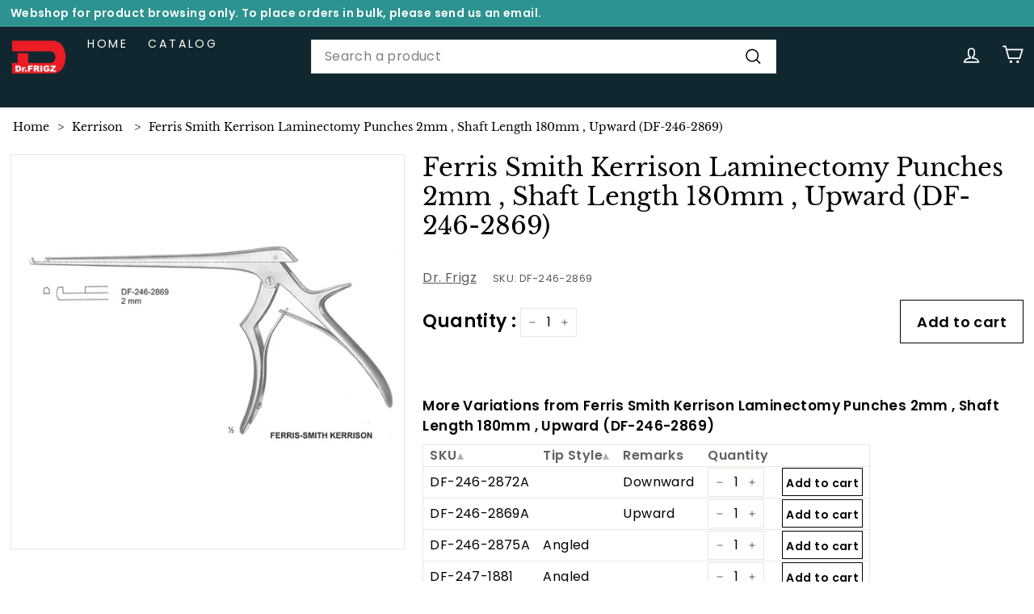

--- FILE ---
content_type: text/html; charset=utf-8
request_url: https://www.surgicalinstrument.com/products/df-246-2869
body_size: 35785
content:
<!doctype html>
<html class="no-js" lang="en" dir="ltr">
  <head>
    <meta charset="utf-8">
    <meta http-equiv="X-UA-Compatible" content="IE=edge,chrome=1">
    <meta name="viewport" content="width=device-width,initial-scale=1">
    <meta name="theme-color" content="#313652">
    <link rel="canonical" href="https://www.surgicalinstrument.com/products/df-246-2869">
    
    <link rel="preload" as="script" href="//www.surgicalinstrument.com/cdn/shop/t/11/assets/theme.js?v=103211720038201375081729578108">
    <link rel="preconnect" href="https://cdn.shopify.com" crossorigin>
    <link rel="preconnect" href="https://fonts.shopifycdn.com" crossorigin>
    <link rel="dns-prefetch" href="https://productreviews.shopifycdn.com">
    <link rel="dns-prefetch" href="https://ajax.googleapis.com">
    <link rel="dns-prefetch" href="https://maps.googleapis.com">
    <link rel="dns-prefetch" href="https://maps.gstatic.com"><link rel="shortcut icon" href="//www.surgicalinstrument.com/cdn/shop/files/Logo_without_background_90303297-0f2d-441a-bd7b-297bd09c367f_32x32.png?v=1728319470" type="image/png"><title>Ferris Smith Kerrison Surgery Instrument
&ndash; Dr Frigz
</title>
<meta name="description" content="Ferris Smith Kerrison Laminectomy Punches 2mm , Shaft Length 180mm , Upward(DF-246-2869) Surgery Instruments"><meta property="og:site_name" content="Dr Frigz">
  <meta property="og:url" content="https://www.surgicalinstrument.com/products/df-246-2869">
  <meta property="og:title" content="Ferris Smith Kerrison Laminectomy Punches 2mm , Shaft Length 180mm , Upward (DF-246-2869)">
  <meta property="og:type" content="product">
  <meta property="og:description" content="Ferris Smith Kerrison Laminectomy Punches 2mm , Shaft Length 180mm , Upward(DF-246-2869) Surgery Instruments"><meta property="og:image" content="http://www.surgicalinstrument.com/cdn/shop/products/DF-246-2869_c102bbc7-9aa0-4523-8f9d-02bd02c7eafb.jpg?v=1669869209">
    <meta property="og:image:secure_url" content="https://www.surgicalinstrument.com/cdn/shop/products/DF-246-2869_c102bbc7-9aa0-4523-8f9d-02bd02c7eafb.jpg?v=1669869209">
    <meta property="og:image:width" content="2048">
    <meta property="og:image:height" content="2048"><meta name="twitter:site" content="@">
  <meta name="twitter:card" content="summary_large_image">
  <meta name="twitter:title" content="Ferris Smith Kerrison Laminectomy Punches 2mm , Shaft Length 180mm , Upward (DF-246-2869)">
  <meta name="twitter:description" content="Ferris Smith Kerrison Laminectomy Punches 2mm , Shaft Length 180mm , Upward(DF-246-2869) Surgery Instruments">
<style data-shopify>@font-face {
  font-family: "Libre Baskerville";
  font-weight: 400;
  font-style: normal;
  font-display: swap;
  src: url("//www.surgicalinstrument.com/cdn/fonts/libre_baskerville/librebaskerville_n4.2ec9ee517e3ce28d5f1e6c6e75efd8a97e59c189.woff2") format("woff2"),
       url("//www.surgicalinstrument.com/cdn/fonts/libre_baskerville/librebaskerville_n4.323789551b85098885c8eccedfb1bd8f25f56007.woff") format("woff");
}

  @font-face {
  font-family: Poppins;
  font-weight: 400;
  font-style: normal;
  font-display: swap;
  src: url("//www.surgicalinstrument.com/cdn/fonts/poppins/poppins_n4.0ba78fa5af9b0e1a374041b3ceaadf0a43b41362.woff2") format("woff2"),
       url("//www.surgicalinstrument.com/cdn/fonts/poppins/poppins_n4.214741a72ff2596839fc9760ee7a770386cf16ca.woff") format("woff");
}


  @font-face {
  font-family: Poppins;
  font-weight: 600;
  font-style: normal;
  font-display: swap;
  src: url("//www.surgicalinstrument.com/cdn/fonts/poppins/poppins_n6.aa29d4918bc243723d56b59572e18228ed0786f6.woff2") format("woff2"),
       url("//www.surgicalinstrument.com/cdn/fonts/poppins/poppins_n6.5f815d845fe073750885d5b7e619ee00e8111208.woff") format("woff");
}

  @font-face {
  font-family: Poppins;
  font-weight: 400;
  font-style: italic;
  font-display: swap;
  src: url("//www.surgicalinstrument.com/cdn/fonts/poppins/poppins_i4.846ad1e22474f856bd6b81ba4585a60799a9f5d2.woff2") format("woff2"),
       url("//www.surgicalinstrument.com/cdn/fonts/poppins/poppins_i4.56b43284e8b52fc64c1fd271f289a39e8477e9ec.woff") format("woff");
}

  @font-face {
  font-family: Poppins;
  font-weight: 600;
  font-style: italic;
  font-display: swap;
  src: url("//www.surgicalinstrument.com/cdn/fonts/poppins/poppins_i6.bb8044d6203f492888d626dafda3c2999253e8e9.woff2") format("woff2"),
       url("//www.surgicalinstrument.com/cdn/fonts/poppins/poppins_i6.e233dec1a61b1e7dead9f920159eda42280a02c3.woff") format("woff");
}

</style><link href="//www.surgicalinstrument.com/cdn/shop/t/11/assets/theme.css?v=141801272651312369011729578242" rel="stylesheet" type="text/css" media="all" />
    <link href="//www.surgicalinstrument.com/cdn/shop/t/11/assets/next.css?v=39276678174010439001729578108" rel="stylesheet" type="text/css" media="all" />
<style data-shopify>:root {
    --typeHeaderPrimary: "Libre Baskerville";
    --typeHeaderFallback: serif;
    --typeHeaderSize: 36px;
    --typeHeaderWeight: 400;
    --typeHeaderLineHeight: 1.2;
    --typeHeaderSpacing: 0.0em;

    --typeBasePrimary:Poppins;
    --typeBaseFallback:sans-serif;
    --typeBaseSize: 16px;
    --typeBaseWeight: 400;
    --typeBaseSpacing: 0.025em;
    --typeBaseLineHeight: 1.5;

    --colorSmallImageBg: #ffffff;
    --colorSmallImageBgDark: #f7f7f7;
    --colorLargeImageBg: #e7e7e7;
    --colorLargeImageBgLight: #ffffff;

    --iconWeight: 4px;
    --iconLinecaps: miter;

    
      --buttonRadius: 0;
      --btnPadding: 11px 20px;
    

    
      --roundness: 0;
    

    
      --gridThickness: 0;
    

    --productTileMargin: 10%;
    --collectionTileMargin: 17%;

    --swatchSize: 40px;
  }

  @media screen and (max-width: 768px) {
    :root {
      --typeBaseSize: 14px;

      
        --roundness: 0;
        --btnPadding: 9px 17px;
      
    }
  }</style><script>
      document.documentElement.className = document.documentElement.className.replace('no-js', 'js');

      window.theme = window.theme || {};
      theme.routes = {
        home: "/",
        collections: "/collections",
        cart: "/cart.js",
        cartPage: "/cart",
        cartAdd: "/cart/add.js",
        cartChange: "/cart/change.js",
        search: "/search",
        predictiveSearch: "/search/suggest"
      };

      theme.strings = {
        soldOut: "Make to Order",
        unavailable: "Unavailable",
        inStockLabel: "In stock, ready to ship",
        oneStockLabel: "Low stock - [count] item left",
        otherStockLabel: "Low stock - [count] items left",
        willNotShipUntil: "Will not ship until [date]",
        willBeInStockAfter: "Will be in stock after [date]",
        waitingForStock: "Inventory on the way",
        savePrice: "Save [saved_amount]",
        cartEmpty: "Your cart is currently empty.",
        cartTermsConfirmation: "You must agree with the terms and conditions of sales to check out",
        searchCollections: "Collections:",
        searchPages: "Pages:",
        searchArticles: "Articles:",
        maxQuantity: "You can only have [quantity] of [title] in your cart."
      };
      theme.settings = {
        cartType: "dropdown",
        isCustomerTemplate: false,
        moneyFormat: "\u003cspan class=money\u003e${{amount}}\u003c\/span\u003e",
        saveType: "dollar",
        productImageSize: "square",
        productImageCover: true,
        predictiveSearch: true,
        predictiveSearchType: "product,article,page",
        superScriptSetting: true,
        superScriptPrice: false,
        quickView: true,
        quickAdd: true,
        themeName: 'Expanse',
        themeVersion: "4.4.1"
      };
    </script>

    <script>window.performance && window.performance.mark && window.performance.mark('shopify.content_for_header.start');</script><meta name="google-site-verification" content="O3XEfilqUi7kGsNsIra_cJ6_Nb0-k_0kgfwDaETfv20">
<meta name="google-site-verification" content="-XgTFfsTSDVOc-lS1UoeAAgP1pkasx3ncO-3k2DkhRY">
<meta id="shopify-digital-wallet" name="shopify-digital-wallet" content="/56927289531/digital_wallets/dialog">
<link rel="alternate" hreflang="x-default" href="https://www.surgicalinstrument.com/products/df-246-2869">
<link rel="alternate" hreflang="en" href="https://www.surgicalinstrument.com/products/df-246-2869">
<link rel="alternate" hreflang="en-CA" href="https://www.surgicalinstrument.com/en-ca/products/df-246-2869">
<link rel="alternate" type="application/json+oembed" href="https://www.surgicalinstrument.com/products/df-246-2869.oembed">
<script async="async" src="/checkouts/internal/preloads.js?locale=en-US"></script>
<script id="shopify-features" type="application/json">{"accessToken":"9d6159d995afba9fbd03a72568e29072","betas":["rich-media-storefront-analytics"],"domain":"www.surgicalinstrument.com","predictiveSearch":true,"shopId":56927289531,"locale":"en"}</script>
<script>var Shopify = Shopify || {};
Shopify.shop = "dr-frigz.myshopify.com";
Shopify.locale = "en";
Shopify.currency = {"active":"USD","rate":"1.0"};
Shopify.country = "US";
Shopify.theme = {"name":"Expanse 2.0 New Version:3.0 (Aswin Version)","id":145579311346,"schema_name":"Expanse","schema_version":"4.4.1","theme_store_id":null,"role":"main"};
Shopify.theme.handle = "null";
Shopify.theme.style = {"id":null,"handle":null};
Shopify.cdnHost = "www.surgicalinstrument.com/cdn";
Shopify.routes = Shopify.routes || {};
Shopify.routes.root = "/";</script>
<script type="module">!function(o){(o.Shopify=o.Shopify||{}).modules=!0}(window);</script>
<script>!function(o){function n(){var o=[];function n(){o.push(Array.prototype.slice.apply(arguments))}return n.q=o,n}var t=o.Shopify=o.Shopify||{};t.loadFeatures=n(),t.autoloadFeatures=n()}(window);</script>
<script id="shop-js-analytics" type="application/json">{"pageType":"product"}</script>
<script defer="defer" async type="module" src="//www.surgicalinstrument.com/cdn/shopifycloud/shop-js/modules/v2/client.init-shop-cart-sync_BN7fPSNr.en.esm.js"></script>
<script defer="defer" async type="module" src="//www.surgicalinstrument.com/cdn/shopifycloud/shop-js/modules/v2/chunk.common_Cbph3Kss.esm.js"></script>
<script defer="defer" async type="module" src="//www.surgicalinstrument.com/cdn/shopifycloud/shop-js/modules/v2/chunk.modal_DKumMAJ1.esm.js"></script>
<script type="module">
  await import("//www.surgicalinstrument.com/cdn/shopifycloud/shop-js/modules/v2/client.init-shop-cart-sync_BN7fPSNr.en.esm.js");
await import("//www.surgicalinstrument.com/cdn/shopifycloud/shop-js/modules/v2/chunk.common_Cbph3Kss.esm.js");
await import("//www.surgicalinstrument.com/cdn/shopifycloud/shop-js/modules/v2/chunk.modal_DKumMAJ1.esm.js");

  window.Shopify.SignInWithShop?.initShopCartSync?.({"fedCMEnabled":true,"windoidEnabled":true});

</script>
<script id="__st">var __st={"a":56927289531,"offset":-18000,"reqid":"6f5a9c49-a63e-4ec5-ab82-0c7c5f3c34b2-1770076870","pageurl":"www.surgicalinstrument.com\/products\/df-246-2869","u":"c65f62f2b9f7","p":"product","rtyp":"product","rid":7816362000626};</script>
<script>window.ShopifyPaypalV4VisibilityTracking = true;</script>
<script id="captcha-bootstrap">!function(){'use strict';const t='contact',e='account',n='new_comment',o=[[t,t],['blogs',n],['comments',n],[t,'customer']],c=[[e,'customer_login'],[e,'guest_login'],[e,'recover_customer_password'],[e,'create_customer']],r=t=>t.map((([t,e])=>`form[action*='/${t}']:not([data-nocaptcha='true']) input[name='form_type'][value='${e}']`)).join(','),a=t=>()=>t?[...document.querySelectorAll(t)].map((t=>t.form)):[];function s(){const t=[...o],e=r(t);return a(e)}const i='password',u='form_key',d=['recaptcha-v3-token','g-recaptcha-response','h-captcha-response',i],f=()=>{try{return window.sessionStorage}catch{return}},m='__shopify_v',_=t=>t.elements[u];function p(t,e,n=!1){try{const o=window.sessionStorage,c=JSON.parse(o.getItem(e)),{data:r}=function(t){const{data:e,action:n}=t;return t[m]||n?{data:e,action:n}:{data:t,action:n}}(c);for(const[e,n]of Object.entries(r))t.elements[e]&&(t.elements[e].value=n);n&&o.removeItem(e)}catch(o){console.error('form repopulation failed',{error:o})}}const l='form_type',E='cptcha';function T(t){t.dataset[E]=!0}const w=window,h=w.document,L='Shopify',v='ce_forms',y='captcha';let A=!1;((t,e)=>{const n=(g='f06e6c50-85a8-45c8-87d0-21a2b65856fe',I='https://cdn.shopify.com/shopifycloud/storefront-forms-hcaptcha/ce_storefront_forms_captcha_hcaptcha.v1.5.2.iife.js',D={infoText:'Protected by hCaptcha',privacyText:'Privacy',termsText:'Terms'},(t,e,n)=>{const o=w[L][v],c=o.bindForm;if(c)return c(t,g,e,D).then(n);var r;o.q.push([[t,g,e,D],n]),r=I,A||(h.body.append(Object.assign(h.createElement('script'),{id:'captcha-provider',async:!0,src:r})),A=!0)});var g,I,D;w[L]=w[L]||{},w[L][v]=w[L][v]||{},w[L][v].q=[],w[L][y]=w[L][y]||{},w[L][y].protect=function(t,e){n(t,void 0,e),T(t)},Object.freeze(w[L][y]),function(t,e,n,w,h,L){const[v,y,A,g]=function(t,e,n){const i=e?o:[],u=t?c:[],d=[...i,...u],f=r(d),m=r(i),_=r(d.filter((([t,e])=>n.includes(e))));return[a(f),a(m),a(_),s()]}(w,h,L),I=t=>{const e=t.target;return e instanceof HTMLFormElement?e:e&&e.form},D=t=>v().includes(t);t.addEventListener('submit',(t=>{const e=I(t);if(!e)return;const n=D(e)&&!e.dataset.hcaptchaBound&&!e.dataset.recaptchaBound,o=_(e),c=g().includes(e)&&(!o||!o.value);(n||c)&&t.preventDefault(),c&&!n&&(function(t){try{if(!f())return;!function(t){const e=f();if(!e)return;const n=_(t);if(!n)return;const o=n.value;o&&e.removeItem(o)}(t);const e=Array.from(Array(32),(()=>Math.random().toString(36)[2])).join('');!function(t,e){_(t)||t.append(Object.assign(document.createElement('input'),{type:'hidden',name:u})),t.elements[u].value=e}(t,e),function(t,e){const n=f();if(!n)return;const o=[...t.querySelectorAll(`input[type='${i}']`)].map((({name:t})=>t)),c=[...d,...o],r={};for(const[a,s]of new FormData(t).entries())c.includes(a)||(r[a]=s);n.setItem(e,JSON.stringify({[m]:1,action:t.action,data:r}))}(t,e)}catch(e){console.error('failed to persist form',e)}}(e),e.submit())}));const S=(t,e)=>{t&&!t.dataset[E]&&(n(t,e.some((e=>e===t))),T(t))};for(const o of['focusin','change'])t.addEventListener(o,(t=>{const e=I(t);D(e)&&S(e,y())}));const B=e.get('form_key'),M=e.get(l),P=B&&M;t.addEventListener('DOMContentLoaded',(()=>{const t=y();if(P)for(const e of t)e.elements[l].value===M&&p(e,B);[...new Set([...A(),...v().filter((t=>'true'===t.dataset.shopifyCaptcha))])].forEach((e=>S(e,t)))}))}(h,new URLSearchParams(w.location.search),n,t,e,['guest_login'])})(!0,!0)}();</script>
<script integrity="sha256-4kQ18oKyAcykRKYeNunJcIwy7WH5gtpwJnB7kiuLZ1E=" data-source-attribution="shopify.loadfeatures" defer="defer" src="//www.surgicalinstrument.com/cdn/shopifycloud/storefront/assets/storefront/load_feature-a0a9edcb.js" crossorigin="anonymous"></script>
<script data-source-attribution="shopify.dynamic_checkout.dynamic.init">var Shopify=Shopify||{};Shopify.PaymentButton=Shopify.PaymentButton||{isStorefrontPortableWallets:!0,init:function(){window.Shopify.PaymentButton.init=function(){};var t=document.createElement("script");t.src="https://www.surgicalinstrument.com/cdn/shopifycloud/portable-wallets/latest/portable-wallets.en.js",t.type="module",document.head.appendChild(t)}};
</script>
<script data-source-attribution="shopify.dynamic_checkout.buyer_consent">
  function portableWalletsHideBuyerConsent(e){var t=document.getElementById("shopify-buyer-consent"),n=document.getElementById("shopify-subscription-policy-button");t&&n&&(t.classList.add("hidden"),t.setAttribute("aria-hidden","true"),n.removeEventListener("click",e))}function portableWalletsShowBuyerConsent(e){var t=document.getElementById("shopify-buyer-consent"),n=document.getElementById("shopify-subscription-policy-button");t&&n&&(t.classList.remove("hidden"),t.removeAttribute("aria-hidden"),n.addEventListener("click",e))}window.Shopify?.PaymentButton&&(window.Shopify.PaymentButton.hideBuyerConsent=portableWalletsHideBuyerConsent,window.Shopify.PaymentButton.showBuyerConsent=portableWalletsShowBuyerConsent);
</script>
<script data-source-attribution="shopify.dynamic_checkout.cart.bootstrap">document.addEventListener("DOMContentLoaded",(function(){function t(){return document.querySelector("shopify-accelerated-checkout-cart, shopify-accelerated-checkout")}if(t())Shopify.PaymentButton.init();else{new MutationObserver((function(e,n){t()&&(Shopify.PaymentButton.init(),n.disconnect())})).observe(document.body,{childList:!0,subtree:!0})}}));
</script>

<script>window.performance && window.performance.mark && window.performance.mark('shopify.content_for_header.end');</script>

    <script src="//www.surgicalinstrument.com/cdn/shop/t/11/assets/vendor-scripts-v2.js?v=28795867768355101311729578108" defer="defer"></script>
    <script src="//www.surgicalinstrument.com/cdn/shop/t/11/assets/theme.js?v=103211720038201375081729578108" defer="defer"></script>
    <script src="//www.surgicalinstrument.com/cdn/shop/t/11/assets/next.js?v=131372909002363781041729578108" defer="defer"></script>
    
    
    
    
    

    <style data-shopify>
      .header-section{
          position: sticky !important;
        }
      </style>
    
<link href="https://monorail-edge.shopifysvc.com" rel="dns-prefetch">
<script>(function(){if ("sendBeacon" in navigator && "performance" in window) {try {var session_token_from_headers = performance.getEntriesByType('navigation')[0].serverTiming.find(x => x.name == '_s').description;} catch {var session_token_from_headers = undefined;}var session_cookie_matches = document.cookie.match(/_shopify_s=([^;]*)/);var session_token_from_cookie = session_cookie_matches && session_cookie_matches.length === 2 ? session_cookie_matches[1] : "";var session_token = session_token_from_headers || session_token_from_cookie || "";function handle_abandonment_event(e) {var entries = performance.getEntries().filter(function(entry) {return /monorail-edge.shopifysvc.com/.test(entry.name);});if (!window.abandonment_tracked && entries.length === 0) {window.abandonment_tracked = true;var currentMs = Date.now();var navigation_start = performance.timing.navigationStart;var payload = {shop_id: 56927289531,url: window.location.href,navigation_start,duration: currentMs - navigation_start,session_token,page_type: "product"};window.navigator.sendBeacon("https://monorail-edge.shopifysvc.com/v1/produce", JSON.stringify({schema_id: "online_store_buyer_site_abandonment/1.1",payload: payload,metadata: {event_created_at_ms: currentMs,event_sent_at_ms: currentMs}}));}}window.addEventListener('pagehide', handle_abandonment_event);}}());</script>
<script id="web-pixels-manager-setup">(function e(e,d,r,n,o){if(void 0===o&&(o={}),!Boolean(null===(a=null===(i=window.Shopify)||void 0===i?void 0:i.analytics)||void 0===a?void 0:a.replayQueue)){var i,a;window.Shopify=window.Shopify||{};var t=window.Shopify;t.analytics=t.analytics||{};var s=t.analytics;s.replayQueue=[],s.publish=function(e,d,r){return s.replayQueue.push([e,d,r]),!0};try{self.performance.mark("wpm:start")}catch(e){}var l=function(){var e={modern:/Edge?\/(1{2}[4-9]|1[2-9]\d|[2-9]\d{2}|\d{4,})\.\d+(\.\d+|)|Firefox\/(1{2}[4-9]|1[2-9]\d|[2-9]\d{2}|\d{4,})\.\d+(\.\d+|)|Chrom(ium|e)\/(9{2}|\d{3,})\.\d+(\.\d+|)|(Maci|X1{2}).+ Version\/(15\.\d+|(1[6-9]|[2-9]\d|\d{3,})\.\d+)([,.]\d+|)( \(\w+\)|)( Mobile\/\w+|) Safari\/|Chrome.+OPR\/(9{2}|\d{3,})\.\d+\.\d+|(CPU[ +]OS|iPhone[ +]OS|CPU[ +]iPhone|CPU IPhone OS|CPU iPad OS)[ +]+(15[._]\d+|(1[6-9]|[2-9]\d|\d{3,})[._]\d+)([._]\d+|)|Android:?[ /-](13[3-9]|1[4-9]\d|[2-9]\d{2}|\d{4,})(\.\d+|)(\.\d+|)|Android.+Firefox\/(13[5-9]|1[4-9]\d|[2-9]\d{2}|\d{4,})\.\d+(\.\d+|)|Android.+Chrom(ium|e)\/(13[3-9]|1[4-9]\d|[2-9]\d{2}|\d{4,})\.\d+(\.\d+|)|SamsungBrowser\/([2-9]\d|\d{3,})\.\d+/,legacy:/Edge?\/(1[6-9]|[2-9]\d|\d{3,})\.\d+(\.\d+|)|Firefox\/(5[4-9]|[6-9]\d|\d{3,})\.\d+(\.\d+|)|Chrom(ium|e)\/(5[1-9]|[6-9]\d|\d{3,})\.\d+(\.\d+|)([\d.]+$|.*Safari\/(?![\d.]+ Edge\/[\d.]+$))|(Maci|X1{2}).+ Version\/(10\.\d+|(1[1-9]|[2-9]\d|\d{3,})\.\d+)([,.]\d+|)( \(\w+\)|)( Mobile\/\w+|) Safari\/|Chrome.+OPR\/(3[89]|[4-9]\d|\d{3,})\.\d+\.\d+|(CPU[ +]OS|iPhone[ +]OS|CPU[ +]iPhone|CPU IPhone OS|CPU iPad OS)[ +]+(10[._]\d+|(1[1-9]|[2-9]\d|\d{3,})[._]\d+)([._]\d+|)|Android:?[ /-](13[3-9]|1[4-9]\d|[2-9]\d{2}|\d{4,})(\.\d+|)(\.\d+|)|Mobile Safari.+OPR\/([89]\d|\d{3,})\.\d+\.\d+|Android.+Firefox\/(13[5-9]|1[4-9]\d|[2-9]\d{2}|\d{4,})\.\d+(\.\d+|)|Android.+Chrom(ium|e)\/(13[3-9]|1[4-9]\d|[2-9]\d{2}|\d{4,})\.\d+(\.\d+|)|Android.+(UC? ?Browser|UCWEB|U3)[ /]?(15\.([5-9]|\d{2,})|(1[6-9]|[2-9]\d|\d{3,})\.\d+)\.\d+|SamsungBrowser\/(5\.\d+|([6-9]|\d{2,})\.\d+)|Android.+MQ{2}Browser\/(14(\.(9|\d{2,})|)|(1[5-9]|[2-9]\d|\d{3,})(\.\d+|))(\.\d+|)|K[Aa][Ii]OS\/(3\.\d+|([4-9]|\d{2,})\.\d+)(\.\d+|)/},d=e.modern,r=e.legacy,n=navigator.userAgent;return n.match(d)?"modern":n.match(r)?"legacy":"unknown"}(),u="modern"===l?"modern":"legacy",c=(null!=n?n:{modern:"",legacy:""})[u],f=function(e){return[e.baseUrl,"/wpm","/b",e.hashVersion,"modern"===e.buildTarget?"m":"l",".js"].join("")}({baseUrl:d,hashVersion:r,buildTarget:u}),m=function(e){var d=e.version,r=e.bundleTarget,n=e.surface,o=e.pageUrl,i=e.monorailEndpoint;return{emit:function(e){var a=e.status,t=e.errorMsg,s=(new Date).getTime(),l=JSON.stringify({metadata:{event_sent_at_ms:s},events:[{schema_id:"web_pixels_manager_load/3.1",payload:{version:d,bundle_target:r,page_url:o,status:a,surface:n,error_msg:t},metadata:{event_created_at_ms:s}}]});if(!i)return console&&console.warn&&console.warn("[Web Pixels Manager] No Monorail endpoint provided, skipping logging."),!1;try{return self.navigator.sendBeacon.bind(self.navigator)(i,l)}catch(e){}var u=new XMLHttpRequest;try{return u.open("POST",i,!0),u.setRequestHeader("Content-Type","text/plain"),u.send(l),!0}catch(e){return console&&console.warn&&console.warn("[Web Pixels Manager] Got an unhandled error while logging to Monorail."),!1}}}}({version:r,bundleTarget:l,surface:e.surface,pageUrl:self.location.href,monorailEndpoint:e.monorailEndpoint});try{o.browserTarget=l,function(e){var d=e.src,r=e.async,n=void 0===r||r,o=e.onload,i=e.onerror,a=e.sri,t=e.scriptDataAttributes,s=void 0===t?{}:t,l=document.createElement("script"),u=document.querySelector("head"),c=document.querySelector("body");if(l.async=n,l.src=d,a&&(l.integrity=a,l.crossOrigin="anonymous"),s)for(var f in s)if(Object.prototype.hasOwnProperty.call(s,f))try{l.dataset[f]=s[f]}catch(e){}if(o&&l.addEventListener("load",o),i&&l.addEventListener("error",i),u)u.appendChild(l);else{if(!c)throw new Error("Did not find a head or body element to append the script");c.appendChild(l)}}({src:f,async:!0,onload:function(){if(!function(){var e,d;return Boolean(null===(d=null===(e=window.Shopify)||void 0===e?void 0:e.analytics)||void 0===d?void 0:d.initialized)}()){var d=window.webPixelsManager.init(e)||void 0;if(d){var r=window.Shopify.analytics;r.replayQueue.forEach((function(e){var r=e[0],n=e[1],o=e[2];d.publishCustomEvent(r,n,o)})),r.replayQueue=[],r.publish=d.publishCustomEvent,r.visitor=d.visitor,r.initialized=!0}}},onerror:function(){return m.emit({status:"failed",errorMsg:"".concat(f," has failed to load")})},sri:function(e){var d=/^sha384-[A-Za-z0-9+/=]+$/;return"string"==typeof e&&d.test(e)}(c)?c:"",scriptDataAttributes:o}),m.emit({status:"loading"})}catch(e){m.emit({status:"failed",errorMsg:(null==e?void 0:e.message)||"Unknown error"})}}})({shopId: 56927289531,storefrontBaseUrl: "https://www.surgicalinstrument.com",extensionsBaseUrl: "https://extensions.shopifycdn.com/cdn/shopifycloud/web-pixels-manager",monorailEndpoint: "https://monorail-edge.shopifysvc.com/unstable/produce_batch",surface: "storefront-renderer",enabledBetaFlags: ["2dca8a86"],webPixelsConfigList: [{"id":"419922162","configuration":"{\"config\":\"{\\\"pixel_id\\\":\\\"G-QVL3W8T2CZ\\\",\\\"target_country\\\":\\\"US\\\",\\\"gtag_events\\\":[{\\\"type\\\":\\\"search\\\",\\\"action_label\\\":[\\\"G-QVL3W8T2CZ\\\",\\\"AW-11008758530\\\/kdKfCOCKgYEYEIKmsYEp\\\"]},{\\\"type\\\":\\\"begin_checkout\\\",\\\"action_label\\\":[\\\"G-QVL3W8T2CZ\\\",\\\"AW-11008758530\\\/qKXOCM-IgYEYEIKmsYEp\\\"]},{\\\"type\\\":\\\"view_item\\\",\\\"action_label\\\":[\\\"G-QVL3W8T2CZ\\\",\\\"AW-11008758530\\\/VZwFCMmIgYEYEIKmsYEp\\\",\\\"MC-LSNNMH6CFT\\\"]},{\\\"type\\\":\\\"purchase\\\",\\\"action_label\\\":[\\\"G-QVL3W8T2CZ\\\",\\\"AW-11008758530\\\/rBF5CMaIgYEYEIKmsYEp\\\",\\\"MC-LSNNMH6CFT\\\"]},{\\\"type\\\":\\\"page_view\\\",\\\"action_label\\\":[\\\"G-QVL3W8T2CZ\\\",\\\"AW-11008758530\\\/IoPuCMOIgYEYEIKmsYEp\\\",\\\"MC-LSNNMH6CFT\\\"]},{\\\"type\\\":\\\"add_payment_info\\\",\\\"action_label\\\":[\\\"G-QVL3W8T2CZ\\\",\\\"AW-11008758530\\\/iFVQCOOKgYEYEIKmsYEp\\\"]},{\\\"type\\\":\\\"add_to_cart\\\",\\\"action_label\\\":[\\\"G-QVL3W8T2CZ\\\",\\\"AW-11008758530\\\/XxAoCMyIgYEYEIKmsYEp\\\"]}],\\\"enable_monitoring_mode\\\":false}\"}","eventPayloadVersion":"v1","runtimeContext":"OPEN","scriptVersion":"b2a88bafab3e21179ed38636efcd8a93","type":"APP","apiClientId":1780363,"privacyPurposes":[],"dataSharingAdjustments":{"protectedCustomerApprovalScopes":["read_customer_address","read_customer_email","read_customer_name","read_customer_personal_data","read_customer_phone"]}},{"id":"30802162","configuration":"{\"myshopifyDomain\":\"dr-frigz.myshopify.com\"}","eventPayloadVersion":"v1","runtimeContext":"STRICT","scriptVersion":"23b97d18e2aa74363140dc29c9284e87","type":"APP","apiClientId":2775569,"privacyPurposes":["ANALYTICS","MARKETING","SALE_OF_DATA"],"dataSharingAdjustments":{"protectedCustomerApprovalScopes":["read_customer_address","read_customer_email","read_customer_name","read_customer_phone","read_customer_personal_data"]}},{"id":"73007346","eventPayloadVersion":"v1","runtimeContext":"LAX","scriptVersion":"1","type":"CUSTOM","privacyPurposes":["ANALYTICS"],"name":"Google Analytics tag (migrated)"},{"id":"shopify-app-pixel","configuration":"{}","eventPayloadVersion":"v1","runtimeContext":"STRICT","scriptVersion":"0450","apiClientId":"shopify-pixel","type":"APP","privacyPurposes":["ANALYTICS","MARKETING"]},{"id":"shopify-custom-pixel","eventPayloadVersion":"v1","runtimeContext":"LAX","scriptVersion":"0450","apiClientId":"shopify-pixel","type":"CUSTOM","privacyPurposes":["ANALYTICS","MARKETING"]}],isMerchantRequest: false,initData: {"shop":{"name":"Dr Frigz","paymentSettings":{"currencyCode":"USD"},"myshopifyDomain":"dr-frigz.myshopify.com","countryCode":"AE","storefrontUrl":"https:\/\/www.surgicalinstrument.com"},"customer":null,"cart":null,"checkout":null,"productVariants":[{"price":{"amount":222.6,"currencyCode":"USD"},"product":{"title":"Ferris Smith Kerrison Laminectomy Punches 2mm , Shaft Length 180mm , Upward (DF-246-2869)","vendor":"Dr. Frigz","id":"7816362000626","untranslatedTitle":"Ferris Smith Kerrison Laminectomy Punches 2mm , Shaft Length 180mm , Upward (DF-246-2869)","url":"\/products\/df-246-2869","type":"Kerrison"},"id":"43792994599154","image":{"src":"\/\/www.surgicalinstrument.com\/cdn\/shop\/products\/DF-246-2869_c102bbc7-9aa0-4523-8f9d-02bd02c7eafb.jpg?v=1669869209"},"sku":"DF-246-2869","title":"Default Title","untranslatedTitle":"Default Title"}],"purchasingCompany":null},},"https://www.surgicalinstrument.com/cdn","3918e4e0wbf3ac3cepc5707306mb02b36c6",{"modern":"","legacy":""},{"shopId":"56927289531","storefrontBaseUrl":"https:\/\/www.surgicalinstrument.com","extensionBaseUrl":"https:\/\/extensions.shopifycdn.com\/cdn\/shopifycloud\/web-pixels-manager","surface":"storefront-renderer","enabledBetaFlags":"[\"2dca8a86\"]","isMerchantRequest":"false","hashVersion":"3918e4e0wbf3ac3cepc5707306mb02b36c6","publish":"custom","events":"[[\"page_viewed\",{}],[\"product_viewed\",{\"productVariant\":{\"price\":{\"amount\":222.6,\"currencyCode\":\"USD\"},\"product\":{\"title\":\"Ferris Smith Kerrison Laminectomy Punches 2mm , Shaft Length 180mm , Upward (DF-246-2869)\",\"vendor\":\"Dr. Frigz\",\"id\":\"7816362000626\",\"untranslatedTitle\":\"Ferris Smith Kerrison Laminectomy Punches 2mm , Shaft Length 180mm , Upward (DF-246-2869)\",\"url\":\"\/products\/df-246-2869\",\"type\":\"Kerrison\"},\"id\":\"43792994599154\",\"image\":{\"src\":\"\/\/www.surgicalinstrument.com\/cdn\/shop\/products\/DF-246-2869_c102bbc7-9aa0-4523-8f9d-02bd02c7eafb.jpg?v=1669869209\"},\"sku\":\"DF-246-2869\",\"title\":\"Default Title\",\"untranslatedTitle\":\"Default Title\"}}]]"});</script><script>
  window.ShopifyAnalytics = window.ShopifyAnalytics || {};
  window.ShopifyAnalytics.meta = window.ShopifyAnalytics.meta || {};
  window.ShopifyAnalytics.meta.currency = 'USD';
  var meta = {"product":{"id":7816362000626,"gid":"gid:\/\/shopify\/Product\/7816362000626","vendor":"Dr. Frigz","type":"Kerrison","handle":"df-246-2869","variants":[{"id":43792994599154,"price":22260,"name":"Ferris Smith Kerrison Laminectomy Punches 2mm , Shaft Length 180mm , Upward (DF-246-2869)","public_title":null,"sku":"DF-246-2869"}],"remote":false},"page":{"pageType":"product","resourceType":"product","resourceId":7816362000626,"requestId":"6f5a9c49-a63e-4ec5-ab82-0c7c5f3c34b2-1770076870"}};
  for (var attr in meta) {
    window.ShopifyAnalytics.meta[attr] = meta[attr];
  }
</script>
<script class="analytics">
  (function () {
    var customDocumentWrite = function(content) {
      var jquery = null;

      if (window.jQuery) {
        jquery = window.jQuery;
      } else if (window.Checkout && window.Checkout.$) {
        jquery = window.Checkout.$;
      }

      if (jquery) {
        jquery('body').append(content);
      }
    };

    var hasLoggedConversion = function(token) {
      if (token) {
        return document.cookie.indexOf('loggedConversion=' + token) !== -1;
      }
      return false;
    }

    var setCookieIfConversion = function(token) {
      if (token) {
        var twoMonthsFromNow = new Date(Date.now());
        twoMonthsFromNow.setMonth(twoMonthsFromNow.getMonth() + 2);

        document.cookie = 'loggedConversion=' + token + '; expires=' + twoMonthsFromNow;
      }
    }

    var trekkie = window.ShopifyAnalytics.lib = window.trekkie = window.trekkie || [];
    if (trekkie.integrations) {
      return;
    }
    trekkie.methods = [
      'identify',
      'page',
      'ready',
      'track',
      'trackForm',
      'trackLink'
    ];
    trekkie.factory = function(method) {
      return function() {
        var args = Array.prototype.slice.call(arguments);
        args.unshift(method);
        trekkie.push(args);
        return trekkie;
      };
    };
    for (var i = 0; i < trekkie.methods.length; i++) {
      var key = trekkie.methods[i];
      trekkie[key] = trekkie.factory(key);
    }
    trekkie.load = function(config) {
      trekkie.config = config || {};
      trekkie.config.initialDocumentCookie = document.cookie;
      var first = document.getElementsByTagName('script')[0];
      var script = document.createElement('script');
      script.type = 'text/javascript';
      script.onerror = function(e) {
        var scriptFallback = document.createElement('script');
        scriptFallback.type = 'text/javascript';
        scriptFallback.onerror = function(error) {
                var Monorail = {
      produce: function produce(monorailDomain, schemaId, payload) {
        var currentMs = new Date().getTime();
        var event = {
          schema_id: schemaId,
          payload: payload,
          metadata: {
            event_created_at_ms: currentMs,
            event_sent_at_ms: currentMs
          }
        };
        return Monorail.sendRequest("https://" + monorailDomain + "/v1/produce", JSON.stringify(event));
      },
      sendRequest: function sendRequest(endpointUrl, payload) {
        // Try the sendBeacon API
        if (window && window.navigator && typeof window.navigator.sendBeacon === 'function' && typeof window.Blob === 'function' && !Monorail.isIos12()) {
          var blobData = new window.Blob([payload], {
            type: 'text/plain'
          });

          if (window.navigator.sendBeacon(endpointUrl, blobData)) {
            return true;
          } // sendBeacon was not successful

        } // XHR beacon

        var xhr = new XMLHttpRequest();

        try {
          xhr.open('POST', endpointUrl);
          xhr.setRequestHeader('Content-Type', 'text/plain');
          xhr.send(payload);
        } catch (e) {
          console.log(e);
        }

        return false;
      },
      isIos12: function isIos12() {
        return window.navigator.userAgent.lastIndexOf('iPhone; CPU iPhone OS 12_') !== -1 || window.navigator.userAgent.lastIndexOf('iPad; CPU OS 12_') !== -1;
      }
    };
    Monorail.produce('monorail-edge.shopifysvc.com',
      'trekkie_storefront_load_errors/1.1',
      {shop_id: 56927289531,
      theme_id: 145579311346,
      app_name: "storefront",
      context_url: window.location.href,
      source_url: "//www.surgicalinstrument.com/cdn/s/trekkie.storefront.79098466c851f41c92951ae7d219bd75d823e9dd.min.js"});

        };
        scriptFallback.async = true;
        scriptFallback.src = '//www.surgicalinstrument.com/cdn/s/trekkie.storefront.79098466c851f41c92951ae7d219bd75d823e9dd.min.js';
        first.parentNode.insertBefore(scriptFallback, first);
      };
      script.async = true;
      script.src = '//www.surgicalinstrument.com/cdn/s/trekkie.storefront.79098466c851f41c92951ae7d219bd75d823e9dd.min.js';
      first.parentNode.insertBefore(script, first);
    };
    trekkie.load(
      {"Trekkie":{"appName":"storefront","development":false,"defaultAttributes":{"shopId":56927289531,"isMerchantRequest":null,"themeId":145579311346,"themeCityHash":"3757842018463662868","contentLanguage":"en","currency":"USD","eventMetadataId":"283a1acb-7324-42fe-8915-25ac13acd314"},"isServerSideCookieWritingEnabled":true,"monorailRegion":"shop_domain","enabledBetaFlags":["65f19447","b5387b81"]},"Session Attribution":{},"S2S":{"facebookCapiEnabled":false,"source":"trekkie-storefront-renderer","apiClientId":580111}}
    );

    var loaded = false;
    trekkie.ready(function() {
      if (loaded) return;
      loaded = true;

      window.ShopifyAnalytics.lib = window.trekkie;

      var originalDocumentWrite = document.write;
      document.write = customDocumentWrite;
      try { window.ShopifyAnalytics.merchantGoogleAnalytics.call(this); } catch(error) {};
      document.write = originalDocumentWrite;

      window.ShopifyAnalytics.lib.page(null,{"pageType":"product","resourceType":"product","resourceId":7816362000626,"requestId":"6f5a9c49-a63e-4ec5-ab82-0c7c5f3c34b2-1770076870","shopifyEmitted":true});

      var match = window.location.pathname.match(/checkouts\/(.+)\/(thank_you|post_purchase)/)
      var token = match? match[1]: undefined;
      if (!hasLoggedConversion(token)) {
        setCookieIfConversion(token);
        window.ShopifyAnalytics.lib.track("Viewed Product",{"currency":"USD","variantId":43792994599154,"productId":7816362000626,"productGid":"gid:\/\/shopify\/Product\/7816362000626","name":"Ferris Smith Kerrison Laminectomy Punches 2mm , Shaft Length 180mm , Upward (DF-246-2869)","price":"222.60","sku":"DF-246-2869","brand":"Dr. Frigz","variant":null,"category":"Kerrison","nonInteraction":true,"remote":false},undefined,undefined,{"shopifyEmitted":true});
      window.ShopifyAnalytics.lib.track("monorail:\/\/trekkie_storefront_viewed_product\/1.1",{"currency":"USD","variantId":43792994599154,"productId":7816362000626,"productGid":"gid:\/\/shopify\/Product\/7816362000626","name":"Ferris Smith Kerrison Laminectomy Punches 2mm , Shaft Length 180mm , Upward (DF-246-2869)","price":"222.60","sku":"DF-246-2869","brand":"Dr. Frigz","variant":null,"category":"Kerrison","nonInteraction":true,"remote":false,"referer":"https:\/\/www.surgicalinstrument.com\/products\/df-246-2869"});
      }
    });


        var eventsListenerScript = document.createElement('script');
        eventsListenerScript.async = true;
        eventsListenerScript.src = "//www.surgicalinstrument.com/cdn/shopifycloud/storefront/assets/shop_events_listener-3da45d37.js";
        document.getElementsByTagName('head')[0].appendChild(eventsListenerScript);

})();</script>
  <script>
  if (!window.ga || (window.ga && typeof window.ga !== 'function')) {
    window.ga = function ga() {
      (window.ga.q = window.ga.q || []).push(arguments);
      if (window.Shopify && window.Shopify.analytics && typeof window.Shopify.analytics.publish === 'function') {
        window.Shopify.analytics.publish("ga_stub_called", {}, {sendTo: "google_osp_migration"});
      }
      console.error("Shopify's Google Analytics stub called with:", Array.from(arguments), "\nSee https://help.shopify.com/manual/promoting-marketing/pixels/pixel-migration#google for more information.");
    };
    if (window.Shopify && window.Shopify.analytics && typeof window.Shopify.analytics.publish === 'function') {
      window.Shopify.analytics.publish("ga_stub_initialized", {}, {sendTo: "google_osp_migration"});
    }
  }
</script>
<script
  defer
  src="https://www.surgicalinstrument.com/cdn/shopifycloud/perf-kit/shopify-perf-kit-3.1.0.min.js"
  data-application="storefront-renderer"
  data-shop-id="56927289531"
  data-render-region="gcp-us-east1"
  data-page-type="product"
  data-theme-instance-id="145579311346"
  data-theme-name="Expanse"
  data-theme-version="4.4.1"
  data-monorail-region="shop_domain"
  data-resource-timing-sampling-rate="10"
  data-shs="true"
  data-shs-beacon="true"
  data-shs-export-with-fetch="true"
  data-shs-logs-sample-rate="1"
  data-shs-beacon-endpoint="https://www.surgicalinstrument.com/api/collect"
></script>
</head>
  <body
    class="template-product"
    data-transitions="true"
    data-button_style="square"
    data-edges=""
    data-type_header_capitalize="false"
    data-swatch_style="round"
    data-grid-style="grey-square"
  >
    
      <script type="text/javascript">
        window.setTimeout(function() { document.body.className += " loaded"; }, 25);
      </script>
    

    <a class="in-page-link visually-hidden skip-link" href="#MainContent">Skip to content</a>

    <div id="PageContainer" class="page-container">
      <div class="transition-body"><!-- BEGIN sections: header-group -->
<div id="shopify-section-sections--18534188908786__toolbar" class="shopify-section shopify-section-group-header-group toolbar-section"><div data-section-id="sections--18534188908786__toolbar" data-section-type="toolbar">
  <div class="toolbar">
    <div class="page-width">
      <div class="toolbar__content">
  <div class="toolbar__item toolbar__item--announcements">
    <div class="announcement-bar">
      <div class="slideshow-wrapper">
        <button type="button" class="visually-hidden slideshow__pause" data-id="sections--18534188908786__toolbar" aria-live="polite">
          <span class="slideshow__pause-stop">
            <svg aria-hidden="true" focusable="false" role="presentation" class="icon icon-pause" viewBox="0 0 10 13"><path d="M0 0h3v13H0zm7 0h3v13H7z" fill-rule="evenodd"/></svg>
            <span class="icon__fallback-text">Pause slideshow</span>
          </span>
          <span class="slideshow__pause-play">
            <svg aria-hidden="true" focusable="false" role="presentation" class="icon icon-play" viewBox="18.24 17.35 24.52 28.3"><path fill="#323232" d="M22.1 19.151v25.5l20.4-13.489-20.4-12.011z"/></svg>
            <span class="icon__fallback-text">Play slideshow</span>
          </span>
        </button>

        <div
          id="AnnouncementSlider"
          class="announcement-slider"
          data-block-count="1"><div
                id="AnnouncementSlide-toolbar-0"
                class="slideshow__slide announcement-slider__slide"
                data-index="0"
                
              >
                <div class="announcement-slider__content"><p>Webshop for product browsing only. To place orders in bulk, please send us an email.</p>
</div>
              </div></div>
      </div>
    </div>
  </div>

</div>

    </div>
  </div>
</div>


</div><div id="shopify-section-sections--18534188908786__header" class="shopify-section shopify-section-group-header-group header-section"><style>
  .site-nav__link {
    font-size: 14px;
  }
  
    .site-nav__link {
      text-transform: uppercase;
      letter-spacing: 0.2em;
    }
  

  
.header-searchbar{
    width:50vw;
  }
  .header-layout{
    justify-content: space-between;
    flex-wrap: wrap;
  }
  .site-navigation--beside{
    padding:0;
  }
  @media only screen and (min-width: 1194px) and (max-width: 1340px) {
    .header-searchbar{
    width:45vw;
  }
  }
  @media only screen and (min-width: 1074px) and (max-width: 1193px) {
    .header-searchbar{
    width:40vw;
  }
  }
   @media only screen and (min-width: 768px) and (max-width: 1073px) {
    .header-searchbar{
    width:30vw;
  }
  }
  @media only screen and (min-width: 768px) and (max-width: 790px) {
    .header-searchbar{
    width:25vw;
  }
  }
</style>

<div data-section-id="sections--18534188908786__header" data-section-type="header">
  <div id="HeaderWrapper" class="header-wrapper">
    <header
      id="SiteHeader"
      class="site-header"
      data-sticky="true"
      data-overlay="false"
    >
      <div class="site-header__element site-header__element--top" style="height:100px">
        <div class="page-width">
          <div
            class="header-layout"
            data-layout="left"
            data-nav="beside"
            data-logo-align="left"
            style="align-items: flex-start !important;"
          ><div class="header-item header-item--logo" style="margin-right:5px">
                <button
                  type="button"
                  aria-controls="MobileNav"
                  class="site-nav__link site-nav__link--icon medium-up--hide mobile-nav-trigger"
                >
                  <svg
                    aria-hidden="true"
                    focusable="false"
                    role="presentation"
                    class="icon icon-hamburger"
                    viewBox="0 0 64 64"
                  >
                    <path d="M7 15h51">.</path><path d="M7 32h43">.</path><path d="M7 49h51">.</path>
                  </svg>
                  <span class="icon__fallback-text">Site navigation</span>
                </button><style data-shopify>.header-item--logo,
    [data-layout="left-center"] .header-item--logo,
    [data-layout="left-center"] .header-item--icons {
      flex: 0 1 50px;
    }

    @media only screen and (min-width: 769px) {
      .header-item--logo,
      [data-layout="left-center"] .header-item--logo,
      [data-layout="left-center"] .header-item--icons {
        flex: 0 0 11.5vw;
      }
    }

    .site-header__logo a {
      width: 50px;
    }
    .is-light .site-header__logo .logo--inverted {
      width: 50px;
    }
    @media only screen and (min-width: 769px) {
      .site-header__logo a {
        width: 70px;
      }

      .is-light .site-header__logo .logo--inverted {
        width: 70px;
      }
    }</style><div class="h1 site-header__logo" ><span class="visually-hidden">Dr Frigz</span>
      
      <a
        href="/"
        class="site-header__logo-link">

        





<image-element data-aos="image-fade-in" data-aos-offset="150">


  
    
    <img src="//www.surgicalinstrument.com/cdn/shop/files/Logo_without_background_90303297-0f2d-441a-bd7b-297bd09c367f.png?v=1728319470&amp;width=140" alt="" srcset="//www.surgicalinstrument.com/cdn/shop/files/Logo_without_background_90303297-0f2d-441a-bd7b-297bd09c367f.png?v=1728319470&amp;width=70 70w, //www.surgicalinstrument.com/cdn/shop/files/Logo_without_background_90303297-0f2d-441a-bd7b-297bd09c367f.png?v=1728319470&amp;width=140 140w" width="70" height="46.67609046849758" loading="eager" class="small--hide image-element" sizes="70px" style="max-height: 46.67609046849758px;max-width: 70px;">
  


</image-element>






<image-element data-aos="image-fade-in" data-aos-offset="150">


  
    
    <img src="//www.surgicalinstrument.com/cdn/shop/files/Logo_without_background_90303297-0f2d-441a-bd7b-297bd09c367f.png?v=1728319470&amp;width=100" alt="" srcset="//www.surgicalinstrument.com/cdn/shop/files/Logo_without_background_90303297-0f2d-441a-bd7b-297bd09c367f.png?v=1728319470&amp;width=50 50w, //www.surgicalinstrument.com/cdn/shop/files/Logo_without_background_90303297-0f2d-441a-bd7b-297bd09c367f.png?v=1728319470&amp;width=100 100w" width="50" height="33.34006462035541" loading="eager" class="medium-up--hide image-element" sizes="50px" style="max-height: 33.34006462035541px;max-width: 50px;">
  


</image-element>


</a></div><div style="display:flex;flex-direction: column">
                  <div style="display:flex;flex-direction: row;justify-content: space-between;align-self: flex-start;margin-top:10px">
                    <div style="height:20px;width:15vw"></div>

                    <div class="small--hide header-searchbar" style="padding:0px;margin:-22px auto;margin-left:110px"><predictive-search data-context="header" data-enabled="true" data-dark="false">
  <div class="predictive__screen" data-screen style="display:none"></div>
  <form action="/search" method="get" role="search">
    <label for="Search" class="hidden-label">Search</label>
    <div class="search__input-wrap">
      <input
        class="search__input"
        id="Search"
        type="search"
        name="q"
        value=""
        role="combobox"
        aria-expanded="false"
        aria-owns="predictive-search-results"
        aria-controls="predictive-search-results"
        aria-haspopup="listbox"
        aria-autocomplete="list"
        autocorrect="off"
        autocomplete="off"
        autocapitalize="off"
        spellcheck="false"
        placeholder="Search a product"
        tabindex="0"
      >
      <input name="options[prefix]" type="hidden" value="last">
      <button class="btn--search" type="submit">
        <svg aria-hidden="true" focusable="false" role="presentation" class="icon icon-search" viewBox="0 0 64 64"><defs><style>.cls-1{fill:none;stroke:#000;stroke-miterlimit:10;stroke-width:2px}</style></defs><path class="cls-1" d="M47.16 28.58A18.58 18.58 0 1 1 28.58 10a18.58 18.58 0 0 1 18.58 18.58zM54 54L41.94 42"/></svg>
        <span class="icon__fallback-text">Search</span>
      </button>
    </div>

    <button class="btn--close-search">
      <svg aria-hidden="true" focusable="false" role="presentation" class="icon icon-close" viewBox="0 0 64 64"><defs><style>.cls-1{fill:none;stroke:#000;stroke-miterlimit:10;stroke-width:2px}</style></defs><path class="cls-1" d="M19 17.61l27.12 27.13m0-27.13L19 44.74"/></svg>
    </button>
    <div id="predictive-search" class="search__results" tabindex="-1"></div>
  </form>
</predictive-search>
</div>
                  </div>
                  <div style="margin-left:5px;margin-top:-63px">
                    <ul id="header_ul" class="site-nav site-navigation site-navigation--beside small--hide">
                      <li class="site-nav__item site-nav__expanded-item">
                        <a href="/" class="site-nav__link site-nav__link--underline">
                          Home
                        </a>
                      </li>
                      <li class="site-nav__item site-nav__expanded-item">
                        <button type="button" style="padding:0px;" aria-controls="MobileNav" class="site-nav__link site-nav__link--icon mobile-nav-trigger small--hide">
                          <span>Catalog</span>
                        </button>
                      </li>
                    </ul>
                  </div>
                </div>
              </div><div
                class="header-item medium-up--hide header-item--navigation"
                
                  role="navigation" aria-label="Primary"
                
              ><ul id="header_ul" class="site-nav site-navigation site-navigation--beside small--hide"><li class="site-nav__item site-nav__expanded-item">
      
        <a
          href="/"
          class="site-nav__link site-nav__link--underline"
        >
          Home
        </a>
      

    </li>
    
    <li class="site-nav__item site-nav__expanded-item">
        <button type="button" style="padding:0px;"
      aria-controls="MobileNav"
      class="site-nav__link site-nav__link--icon mobile-nav-trigger small--hide">
      <span>Catalog</span>
    </button>
    </li>
    
<li class="site-nav__item site-nav__expanded-item">
      
        <a
          href="https://www.drfrigz.com"
          class="site-nav__link site-nav__link--underline"
        >
          Corporate Site
        </a>
      

    </li>
    
<li class="site-nav__item site-nav__expanded-item">
      
        <a
          href="/collections"
          class="site-nav__link site-nav__link--underline"
        >
          Products
        </a>
      

    </li>
    
<li class="site-nav__item site-nav__expanded-item">
      
        <a
          href="/collections/inventory"
          class="site-nav__link site-nav__link--underline"
        >
          Inventory
        </a>
      

    </li>
    
<li class="site-nav__item site-nav__expanded-item">
      
        <a
          href="/collections/super-deals"
          class="site-nav__link site-nav__link--underline"
        >
          Bulk Deals
        </a>
      

    </li>
    
<li class="site-nav__item site-nav__expanded-item">
      
        <a
          href="/blogs/news"
          class="site-nav__link site-nav__link--underline"
        >
          Blog
        </a>
      

    </li>
    
</ul>
             
</div><div class="small--hide" style="width:100%;display:none"><predictive-search data-context="header" data-enabled="true" data-dark="false">
  <div class="predictive__screen" data-screen style="display:none"></div>
  <form action="/search" method="get" role="search">
    <label for="Search" class="hidden-label">Search</label>
    <div class="search__input-wrap">
      <input
        class="search__input"
        id="Search"
        type="search"
        name="q"
        value=""
        role="combobox"
        aria-expanded="false"
        aria-owns="predictive-search-results"
        aria-controls="predictive-search-results"
        aria-haspopup="listbox"
        aria-autocomplete="list"
        autocorrect="off"
        autocomplete="off"
        autocapitalize="off"
        spellcheck="false"
        placeholder="Search a product"
        tabindex="0"
      >
      <input name="options[prefix]" type="hidden" value="last">
      <button class="btn--search" type="submit">
        <svg aria-hidden="true" focusable="false" role="presentation" class="icon icon-search" viewBox="0 0 64 64"><defs><style>.cls-1{fill:none;stroke:#000;stroke-miterlimit:10;stroke-width:2px}</style></defs><path class="cls-1" d="M47.16 28.58A18.58 18.58 0 1 1 28.58 10a18.58 18.58 0 0 1 18.58 18.58zM54 54L41.94 42"/></svg>
        <span class="icon__fallback-text">Search</span>
      </button>
    </div>

    <button class="btn--close-search">
      <svg aria-hidden="true" focusable="false" role="presentation" class="icon icon-close" viewBox="0 0 64 64"><defs><style>.cls-1{fill:none;stroke:#000;stroke-miterlimit:10;stroke-width:2px}</style></defs><path class="cls-1" d="M19 17.61l27.12 27.13m0-27.13L19 44.74"/></svg>
    </button>
    <div id="predictive-search" class="search__results" tabindex="-1"></div>
  </form>
</predictive-search>
</div><div class="header-item header-item--icons" style="color:#ffffff;flex:none"><div class="site-nav">
  <div class="site-nav__icons">
    <a href="/search" class="medium-up--hide site-nav__link site-nav__link--icon js-search-header js-no-transition">
      <svg aria-hidden="true" focusable="false" role="presentation" class="icon icon-search" viewBox="0 0 64 64"><path d="M47.16 28.58A18.58 18.58 0 1 1 28.58 10a18.58 18.58 0 0 1 18.58 18.58ZM54 54 41.94 42" style="stroke-miterlimit:10"/></svg>
      <span class="icon__fallback-text">Search</span>
    </a><a class="site-nav__link site-nav__link--icon small--hide" href="/account">
        <svg aria-hidden="true" focusable="false" role="presentation" class="icon icon-user" viewBox="0 0 64 64"><path d="M35 39.84v-2.53c3.3-1.91 6-6.66 6-11.42 0-7.63 0-13.82-9-13.82s-9 6.19-9 13.82c0 4.76 2.7 9.51 6 11.42v2.53c-10.18.85-18 6-18 12.16h42c0-6.19-7.82-11.31-18-12.16Z" style="stroke-miterlimit:10"/></svg>
        <span class="site-nav__icon-label small--hide icon__fallback-text">
          Account
        </span>
      </a><a href="/cart"
      id="HeaderCartTrigger"
      aria-controls="HeaderCart"
      class="site-nav__link site-nav__link--icon js-no-transition"
      data-icon="cart"
      aria-label="Cart"
    >
      <span class="cart-link"><svg aria-hidden="true" focusable="false" role="presentation" class="icon icon-cart" viewBox="0 0 64 64"><path style="stroke-miterlimit:10" d="M14 17.44h46.79l-7.94 25.61H20.96l-9.65-35.1H3"/><circle cx="27" cy="53" r="2"/><circle cx="47" cy="53" r="2"/></svg><span class="cart-link__bubble">
          <span class="cart-link__bubble-num">0</span>
        </span>
      </span>
      <span class="site-nav__icon-label small--hide icon__fallback-text">
        Cart
      </span>
    </a>

  </div>

  <div class="site-nav__close-cart">
    <button type="button" class="site-nav__link site-nav__link--icon js-close-header-cart">
      <span>Close</span>
      <svg aria-hidden="true" focusable="false" role="presentation" class="icon icon-close" viewBox="0 0 64 64"><path d="m19 17.61 27.12 27.13m0-27.13L19 44.74" style="stroke-miterlimit:10"/></svg>
    </button>
  </div>
</div>
</div>
          </div>
        </div>

        <div class="site-header__search-container">
          <div class="page-width">
            <div class="site-header__search"><predictive-search data-context="header" data-enabled="true" data-dark="false">
  <div class="predictive__screen" data-screen style="display:none"></div>
  <form action="/search" method="get" role="search">
    <label for="Search" class="hidden-label">Search</label>
    <div class="search__input-wrap">
      <input
        class="search__input"
        id="Search"
        type="search"
        name="q"
        value=""
        role="combobox"
        aria-expanded="false"
        aria-owns="predictive-search-results"
        aria-controls="predictive-search-results"
        aria-haspopup="listbox"
        aria-autocomplete="list"
        autocorrect="off"
        autocomplete="off"
        autocapitalize="off"
        spellcheck="false"
        placeholder="Search a product"
        tabindex="0"
      >
      <input name="options[prefix]" type="hidden" value="last">
      <button class="btn--search" type="submit">
        <svg aria-hidden="true" focusable="false" role="presentation" class="icon icon-search" viewBox="0 0 64 64"><defs><style>.cls-1{fill:none;stroke:#000;stroke-miterlimit:10;stroke-width:2px}</style></defs><path class="cls-1" d="M47.16 28.58A18.58 18.58 0 1 1 28.58 10a18.58 18.58 0 0 1 18.58 18.58zM54 54L41.94 42"/></svg>
        <span class="icon__fallback-text">Search</span>
      </button>
    </div>

    <button class="btn--close-search">
      <svg aria-hidden="true" focusable="false" role="presentation" class="icon icon-close" viewBox="0 0 64 64"><defs><style>.cls-1{fill:none;stroke:#000;stroke-miterlimit:10;stroke-width:2px}</style></defs><path class="cls-1" d="M19 17.61l27.12 27.13m0-27.13L19 44.74"/></svg>
    </button>
    <div id="predictive-search" class="search__results" tabindex="-1"></div>
  </form>
</predictive-search>
<button type="button" class="text-link site-header__search-btn site-header__search-btn--cancel">
                <span class="medium-up--hide">
                  <svg
                    aria-hidden="true"
                    focusable="false"
                    role="presentation"
                    class="icon icon-close"
                    viewBox="0 0 64 64"
                  >
                    <path d="m19 17.61 27.12 27.13m0-27.13L19 44.74" style="stroke-miterlimit:10"/>
                  </svg>
                </span>
                <span class="small--hide">Cancel</span>
              </button>
            </div>
          </div>
        </div>
      </div><div
        class="page-width site-header__drawers"
        style="transition: left 0.3s ease-in-out;right: 0;width: 400px;position:fixed;box-shadow:#00000026"
      >
        <div class="site-header__drawers-container">
          <div class="site-header__drawer site-header__cart" id="HeaderCart">
            <div class="site-header__drawer-animate"><form action="/cart" method="post" novalidate data-location="header" class="cart__drawer-form">
  <div class="cart__scrollable">
    <div data-products></div>
  </div>

  <div class="cart__footer">
    <div class="cart__item-sub cart__item-row cart__item--subtotal" style="display:none;">
      <div>Subtotal</div>
      <div data-subtotal><span class=money>$0.00</span></div>
    </div>

    <div data-discounts></div>

    

    <div class="cart__item-row cart__checkout-wrapper payment-buttons">
      <button type="submit" name="checkout" data-terms-required="false" class="btn cart__checkout" style="display:none;">
        Check out
      </button>
      <a href="/cart" class="btn cart__checkout" >
        Go to Cart
      </a>


      
    </div>

    <div class="cart__item-row--footer text-center" style="display:none;">
      <small>Shipping, taxes, and discount codes calculated at checkout.</small>
    </div>
  </div>
</form>

<div class="site-header__cart-empty">Your cart is currently empty.</div>
</div>
          </div>
        </div>
      </div>
      <div
        class="page-width site-header__drawers"
        style="transition: left 0.3s ease-in-out;left: 0;width: 400px;position:fixed;box-shadow:#00000026"
      >
        <div class="site-header__drawers-container">
          <div
            class="site-header__drawer site-header__mobile-nav"
            id="MobileNav"
            style="box-shadow:0 0px 0px #00000026"
          >
            <div class="site-header__drawer-animate"><div class="slide-nav__wrapper" data-level="1" style="display:none">
  <ul class="slide-nav"><li class="slide-nav__item"><a href="/" class="slide-nav__link"><span>Home</span>
            
              <svg aria-hidden="true" focusable="false" role="presentation" class="icon icon-chevron-right" viewBox="0 0 284.49 498.98"><title>icon-chevron</title><path d="M35 498.98a35 35 0 0 1-24.75-59.75l189.74-189.74L10.25 59.75a35.002 35.002 0 0 1 49.5-49.5l214.49 214.49a35 35 0 0 1 0 49.5L59.75 488.73A34.89 34.89 0 0 1 35 498.98Z"/></svg>
            
          </a></li><li class="slide-nav__item"><a href="https://www.drfrigz.com" class="slide-nav__link"><span>Corporate Site</span>
            
              <svg aria-hidden="true" focusable="false" role="presentation" class="icon icon-chevron-right" viewBox="0 0 284.49 498.98"><title>icon-chevron</title><path d="M35 498.98a35 35 0 0 1-24.75-59.75l189.74-189.74L10.25 59.75a35.002 35.002 0 0 1 49.5-49.5l214.49 214.49a35 35 0 0 1 0 49.5L59.75 488.73A34.89 34.89 0 0 1 35 498.98Z"/></svg>
            
          </a></li><li class="slide-nav__item"><a href="/collections" class="slide-nav__link"><span>Products</span>
            
              <svg aria-hidden="true" focusable="false" role="presentation" class="icon icon-chevron-right" viewBox="0 0 284.49 498.98"><title>icon-chevron</title><path d="M35 498.98a35 35 0 0 1-24.75-59.75l189.74-189.74L10.25 59.75a35.002 35.002 0 0 1 49.5-49.5l214.49 214.49a35 35 0 0 1 0 49.5L59.75 488.73A34.89 34.89 0 0 1 35 498.98Z"/></svg>
            
          </a></li><li class="slide-nav__item"><a href="/collections/inventory" class="slide-nav__link"><div class="slide-nav__image">



<image-element data-aos="image-fade-in" data-aos-offset="150">


  
    
    <img src="//www.surgicalinstrument.com/cdn/shop/products/DF-38-535_687269ef-7964-471c-95bd-ede754863f2d.jpg?v=1669861034&amp;width=4096" alt="Inventory" srcset="//www.surgicalinstrument.com/cdn/shop/products/DF-38-535_687269ef-7964-471c-95bd-ede754863f2d.jpg?v=1669861034&amp;width=352 352w, //www.surgicalinstrument.com/cdn/shop/products/DF-38-535_687269ef-7964-471c-95bd-ede754863f2d.jpg?v=1669861034&amp;width=832 832w, //www.surgicalinstrument.com/cdn/shop/products/DF-38-535_687269ef-7964-471c-95bd-ede754863f2d.jpg?v=1669861034&amp;width=1200 1200w, //www.surgicalinstrument.com/cdn/shop/products/DF-38-535_687269ef-7964-471c-95bd-ede754863f2d.jpg?v=1669861034&amp;width=1920 1920w" loading="eager" class=" image-element" sizes="40px">
  


</image-element>


</div>
<span>Inventory</span>
            
              <svg aria-hidden="true" focusable="false" role="presentation" class="icon icon-chevron-right" viewBox="0 0 284.49 498.98"><title>icon-chevron</title><path d="M35 498.98a35 35 0 0 1-24.75-59.75l189.74-189.74L10.25 59.75a35.002 35.002 0 0 1 49.5-49.5l214.49 214.49a35 35 0 0 1 0 49.5L59.75 488.73A34.89 34.89 0 0 1 35 498.98Z"/></svg>
            
          </a></li><li class="slide-nav__item"><a href="/collections/super-deals" class="slide-nav__link"><div class="slide-nav__image">



<image-element data-aos="image-fade-in" data-aos-offset="150">


  
    
    <img src="//www.surgicalinstrument.com/cdn/shop/files/DF-26-373_976ec951-38a1-42d7-91c1-4cc659ea5408.jpg?v=1707495516&amp;width=4096" alt="Bulk Deals" srcset="//www.surgicalinstrument.com/cdn/shop/files/DF-26-373_976ec951-38a1-42d7-91c1-4cc659ea5408.jpg?v=1707495516&amp;width=352 352w, //www.surgicalinstrument.com/cdn/shop/files/DF-26-373_976ec951-38a1-42d7-91c1-4cc659ea5408.jpg?v=1707495516&amp;width=832 832w, //www.surgicalinstrument.com/cdn/shop/files/DF-26-373_976ec951-38a1-42d7-91c1-4cc659ea5408.jpg?v=1707495516&amp;width=1200 1200w, //www.surgicalinstrument.com/cdn/shop/files/DF-26-373_976ec951-38a1-42d7-91c1-4cc659ea5408.jpg?v=1707495516&amp;width=1920 1920w" loading="eager" class=" image-element" sizes="40px">
  


</image-element>


</div>
<span>Bulk Deals</span>
            
              <svg aria-hidden="true" focusable="false" role="presentation" class="icon icon-chevron-right" viewBox="0 0 284.49 498.98"><title>icon-chevron</title><path d="M35 498.98a35 35 0 0 1-24.75-59.75l189.74-189.74L10.25 59.75a35.002 35.002 0 0 1 49.5-49.5l214.49 214.49a35 35 0 0 1 0 49.5L59.75 488.73A34.89 34.89 0 0 1 35 498.98Z"/></svg>
            
          </a></li><li class="slide-nav__item"><a href="/blogs/news" class="slide-nav__link"><span>Blog</span>
            
              <svg aria-hidden="true" focusable="false" role="presentation" class="icon icon-chevron-right" viewBox="0 0 284.49 498.98"><title>icon-chevron</title><path d="M35 498.98a35 35 0 0 1-24.75-59.75l189.74-189.74L10.25 59.75a35.002 35.002 0 0 1 49.5-49.5l214.49 214.49a35 35 0 0 1 0 49.5L59.75 488.73A34.89 34.89 0 0 1 35 498.98Z"/></svg>
            
          </a></li></ul>
</div>
<div class="p-3" style="padding:.1rem !important;">
                <ul style="margin:0;padding:0;">
                  <li class="menu-item" style="list-style-type: none;cursor: default">
                    <h2 class="menu-title" style="font-size:15px;font-weight:600;border-bottom:1px solid grey;margin:0">
                      Choose a Category
                    </h2>

                    <ul id="catalog_ul" class="responsive-list" style="margin:0;padding:0;flex-direction: column;">
                      
                        
                          
                          <li
                          class="menu-item"
                          style="list-style-type: none;cursor: default;width:100%;border-bottom:1px solid #e8e8e1;margin-bottom:0em"
                          data-sortorder=""
                          >
                          <a href="/collections/amalgam-instruments" style="text-decoration:none;color:black;display:flex;flex-direction:row;align-items:center">
                            

                            
                            <img style="width:20%;height:auto;object-fit:contain;margin-right:10%;border: 1px solid #e8e8e1" src="//www.surgicalinstrument.com/cdn/shop/products/DF-58-6645_100x100.jpg?v=1669887153" alt="Amalgam Instruments" loading="lazy" >
                              <h3 class="submenu-title" style="font-size:14px;text-align: left;align-self: center">
                                Amalgam Instruments
                              </h3>
                            </a>
                          </li>
                          
                        
                          
                          <li
                          class="menu-item"
                          style="list-style-type: none;cursor: default;width:100%;border-bottom:1px solid #e8e8e1;margin-bottom:0em"
                          data-sortorder=""
                          >
                          <a href="/collections/applicator" style="text-decoration:none;color:black;display:flex;flex-direction:row;align-items:center">
                            

                            
                            <img style="width:20%;height:auto;object-fit:contain;margin-right:10%;border: 1px solid #e8e8e1" src="//www.surgicalinstrument.com/cdn/shop/products/DF-151-1788_ae7baa2a-9c6e-46f4-9c22-0da667863c0c_100x100.jpg?v=1669865580" alt="Applicator" loading="lazy" >
                              <h3 class="submenu-title" style="font-size:14px;text-align: left;align-self: center">
                                Applicator
                              </h3>
                            </a>
                          </li>
                          
                        
                          
                          <li
                          class="menu-item"
                          style="list-style-type: none;cursor: default;width:100%;border-bottom:1px solid #e8e8e1;margin-bottom:0em"
                          data-sortorder=""
                          >
                          <a href="/collections/atrauma-1" style="text-decoration:none;color:black;display:flex;flex-direction:row;align-items:center">
                            

                            
                            <img style="width:20%;height:auto;object-fit:contain;margin-right:10%;border: 1px solid #e8e8e1" src="//www.surgicalinstrument.com/cdn/shop/products/DF-440-5058_c02aa647-6e43-449f-a1f7-ffa4246de10c_100x100.jpg?v=1669876204" alt="Atrauma" loading="lazy" >
                              <h3 class="submenu-title" style="font-size:14px;text-align: left;align-self: center">
                                Atrauma
                              </h3>
                            </a>
                          </li>
                          
                        
                          
                        
                          
                          <li
                          class="menu-item"
                          style="list-style-type: none;cursor: default;width:100%;border-bottom:1px solid #e8e8e1;margin-bottom:0em"
                          data-sortorder=""
                          >
                          <a href="/collections/biopsy" style="text-decoration:none;color:black;display:flex;flex-direction:row;align-items:center">
                            

                            
                            <img style="width:20%;height:auto;object-fit:contain;margin-right:10%;border: 1px solid #e8e8e1" src="//www.surgicalinstrument.com/cdn/shop/products/DF-253-2989_100x100.jpg?v=1669889732" alt="Biopsy" loading="lazy" >
                              <h3 class="submenu-title" style="font-size:14px;text-align: left;align-self: center">
                                Biopsy
                              </h3>
                            </a>
                          </li>
                          
                        
                          
                          <li
                          class="menu-item"
                          style="list-style-type: none;cursor: default;width:100%;border-bottom:1px solid #e8e8e1;margin-bottom:0em"
                          data-sortorder=""
                          >
                          <a href="/collections/biopsy-curettes" style="text-decoration:none;color:black;display:flex;flex-direction:row;align-items:center">
                            

                            
                            <img style="width:20%;height:auto;object-fit:contain;margin-right:10%;border: 1px solid #e8e8e1" src="//www.surgicalinstrument.com/cdn/shop/products/DF-314-3551_1aa353f9-db80-4be1-b0f8-678a22d983c8_100x100.jpg?v=1669871395" alt="Biopsy Curettes" loading="lazy" >
                              <h3 class="submenu-title" style="font-size:14px;text-align: left;align-self: center">
                                Biopsy Curettes
                              </h3>
                            </a>
                          </li>
                          
                        
                          
                          <li
                          class="menu-item"
                          style="list-style-type: none;cursor: default;width:100%;border-bottom:1px solid #e8e8e1;margin-bottom:0em"
                          data-sortorder=""
                          >
                          <a href="/collections/biopsy-forceps" style="text-decoration:none;color:black;display:flex;flex-direction:row;align-items:center">
                            

                            
                            <img style="width:20%;height:auto;object-fit:contain;margin-right:10%;border: 1px solid #e8e8e1" src="//www.surgicalinstrument.com/cdn/shop/products/DF-272-3102A_100x100.jpg?v=1669885564" alt="Biopsy Forceps" loading="lazy" >
                              <h3 class="submenu-title" style="font-size:14px;text-align: left;align-self: center">
                                Biopsy Forceps
                              </h3>
                            </a>
                          </li>
                          
                        
                          
                          <li
                          class="menu-item"
                          style="list-style-type: none;cursor: default;width:100%;border-bottom:1px solid #e8e8e1;margin-bottom:0em"
                          data-sortorder=""
                          >
                          <a href="/collections/bladder-1" style="text-decoration:none;color:black;display:flex;flex-direction:row;align-items:center">
                            

                            
                            <img style="width:20%;height:auto;object-fit:contain;margin-right:10%;border: 1px solid #e8e8e1" src="//www.surgicalinstrument.com/cdn/shop/products/DF-144-1694_231bc5e5-8f63-4976-9592-cb61a2139222_100x100.jpg?v=1669865329" alt="Bladder" loading="lazy" >
                              <h3 class="submenu-title" style="font-size:14px;text-align: left;align-self: center">
                                Bladder
                              </h3>
                            </a>
                          </li>
                          
                        
                          
                          <li
                          class="menu-item"
                          style="list-style-type: none;cursor: default;width:100%;border-bottom:1px solid #e8e8e1;margin-bottom:0em"
                          data-sortorder=""
                          >
                          <a href="/collections/blade" style="text-decoration:none;color:black;display:flex;flex-direction:row;align-items:center">
                            

                            
                            <img style="width:20%;height:auto;object-fit:contain;margin-right:10%;border: 1px solid #e8e8e1" src="//www.surgicalinstrument.com/cdn/shop/products/DF-194-2195C_0f825c7c-19b7-48a3-9814-fd8916c746fb_100x100.jpg?v=1669867006" alt="Blade" loading="lazy" >
                              <h3 class="submenu-title" style="font-size:14px;text-align: left;align-self: center">
                                Blade
                              </h3>
                            </a>
                          </li>
                          
                        
                          
                          <li
                          class="menu-item"
                          style="list-style-type: none;cursor: default;width:100%;border-bottom:1px solid #e8e8e1;margin-bottom:0em"
                          data-sortorder=""
                          >
                          <a href="/collections/bone-instruments-1" style="text-decoration:none;color:black;display:flex;flex-direction:row;align-items:center">
                            

                            
                            <img style="width:20%;height:auto;object-fit:contain;margin-right:10%;border: 1px solid #e8e8e1" src="//www.surgicalinstrument.com/cdn/shop/products/L-097-22_2971ae9a-1fef-4a08-b7ed-06095c953d64_100x100.jpg?v=1669879767" alt="Bone Instruments" loading="lazy" >
                              <h3 class="submenu-title" style="font-size:14px;text-align: left;align-self: center">
                                Bone Instruments
                              </h3>
                            </a>
                          </li>
                          
                        
                          
                          <li
                          class="menu-item"
                          style="list-style-type: none;cursor: default;width:100%;border-bottom:1px solid #e8e8e1;margin-bottom:0em"
                          data-sortorder=""
                          >
                          <a href="/collections/bone-ronguers" style="text-decoration:none;color:black;display:flex;flex-direction:row;align-items:center">
                            

                            
                            <img style="width:20%;height:auto;object-fit:contain;margin-right:10%;border: 1px solid #e8e8e1" src="//www.surgicalinstrument.com/cdn/shop/products/DF-24-6248_100x100.jpg?v=1669889603" alt="Bone Ronguers" loading="lazy" >
                              <h3 class="submenu-title" style="font-size:14px;text-align: left;align-self: center">
                                Bone Ronguers
                              </h3>
                            </a>
                          </li>
                          
                        
                          
                          <li
                          class="menu-item"
                          style="list-style-type: none;cursor: default;width:100%;border-bottom:1px solid #e8e8e1;margin-bottom:0em"
                          data-sortorder=""
                          >
                          <a href="/collections/burnisher" style="text-decoration:none;color:black;display:flex;flex-direction:row;align-items:center">
                            

                            
                            <img style="width:20%;height:auto;object-fit:contain;margin-right:10%;border: 1px solid #e8e8e1" src="//www.surgicalinstrument.com/cdn/shop/products/DT-V-0284_100x100.jpg?v=1669883976" alt="Burnisher" loading="lazy" >
                              <h3 class="submenu-title" style="font-size:14px;text-align: left;align-self: center">
                                Burnisher
                              </h3>
                            </a>
                          </li>
                          
                        
                          
                          <li
                          class="menu-item"
                          style="list-style-type: none;cursor: default;width:100%;border-bottom:1px solid #e8e8e1;margin-bottom:0em"
                          data-sortorder=""
                          >
                          <a href="/collections/cannulas" style="text-decoration:none;color:black;display:flex;flex-direction:row;align-items:center">
                            

                            
                            <img style="width:20%;height:auto;object-fit:contain;margin-right:10%;border: 1px solid #e8e8e1" src="//www.surgicalinstrument.com/cdn/shop/products/H-031-16_ab378493-4e54-45fc-a565-d50759da8daa_100x100.jpg?v=1669878496" alt="Cannulas" loading="lazy" >
                              <h3 class="submenu-title" style="font-size:14px;text-align: left;align-self: center">
                                Cannulas
                              </h3>
                            </a>
                          </li>
                          
                        
                          
                          <li
                          class="menu-item"
                          style="list-style-type: none;cursor: default;width:100%;border-bottom:1px solid #e8e8e1;margin-bottom:0em"
                          data-sortorder=""
                          >
                          <a href="/collections/carver" style="text-decoration:none;color:black;display:flex;flex-direction:row;align-items:center">
                            

                            
                            <img style="width:20%;height:auto;object-fit:contain;margin-right:10%;border: 1px solid #e8e8e1" src="//www.surgicalinstrument.com/cdn/shop/products/DF-68-6731_100x100.jpg?v=1669888342" alt="Carver" loading="lazy" >
                              <h3 class="submenu-title" style="font-size:14px;text-align: left;align-self: center">
                                Carver
                              </h3>
                            </a>
                          </li>
                          
                        
                          
                          <li
                          class="menu-item"
                          style="list-style-type: none;cursor: default;width:100%;border-bottom:1px solid #e8e8e1;margin-bottom:0em"
                          data-sortorder=""
                          >
                          <a href="/collections/cassettes" style="text-decoration:none;color:black;display:flex;flex-direction:row;align-items:center">
                            

                            
                            <img style="width:20%;height:auto;object-fit:contain;margin-right:10%;border: 1px solid #e8e8e1" src="//www.surgicalinstrument.com/cdn/shop/products/Y-099-07_33e6d8d1-02bc-4142-b380-1eb2f4ac292b_100x100.jpg?v=1669883350" alt="Cassettes" loading="lazy" >
                              <h3 class="submenu-title" style="font-size:14px;text-align: left;align-self: center">
                                Cassettes
                              </h3>
                            </a>
                          </li>
                          
                        
                          
                          <li
                          class="menu-item"
                          style="list-style-type: none;cursor: default;width:100%;border-bottom:1px solid #e8e8e1;margin-bottom:0em"
                          data-sortorder=""
                          >
                          <a href="/collections/catheters" style="text-decoration:none;color:black;display:flex;flex-direction:row;align-items:center">
                            

                            
                            <img style="width:20%;height:auto;object-fit:contain;margin-right:10%;border: 1px solid #e8e8e1" src="//www.surgicalinstrument.com/cdn/shop/products/DF-373-4363_100x100.jpg?v=1669884349" alt="Catheters" loading="lazy" >
                              <h3 class="submenu-title" style="font-size:14px;text-align: left;align-self: center">
                                Catheters
                              </h3>
                            </a>
                          </li>
                          
                        
                          
                          <li
                          class="menu-item"
                          style="list-style-type: none;cursor: default;width:100%;border-bottom:1px solid #e8e8e1;margin-bottom:0em"
                          data-sortorder=""
                          >
                          <a href="/collections/cauteries" style="text-decoration:none;color:black;display:flex;flex-direction:row;align-items:center">
                            

                            
                            <img style="width:20%;height:auto;object-fit:contain;margin-right:10%;border: 1px solid #e8e8e1" src="//www.surgicalinstrument.com/cdn/shop/products/DF-349-4038_a29b4bfe-4a84-4871-b0e7-b230ae284b07_100x100.jpg?v=1669872886" alt="Cauteries" loading="lazy" >
                              <h3 class="submenu-title" style="font-size:14px;text-align: left;align-self: center">
                                Cauteries
                              </h3>
                            </a>
                          </li>
                          
                        
                          
                          <li
                          class="menu-item"
                          style="list-style-type: none;cursor: default;width:100%;border-bottom:1px solid #e8e8e1;margin-bottom:0em"
                          data-sortorder=""
                          >
                          <a href="/collections/chisels" style="text-decoration:none;color:black;display:flex;flex-direction:row;align-items:center">
                            

                            
                            <img style="width:20%;height:auto;object-fit:contain;margin-right:10%;border: 1px solid #e8e8e1" src="//www.surgicalinstrument.com/cdn/shop/products/J-119-17_d378d942-40d4-4e81-94aa-34627ec804f2_100x100.jpg?v=1669879295" alt="Chisels" loading="lazy" >
                              <h3 class="submenu-title" style="font-size:14px;text-align: left;align-self: center">
                                Chisels
                              </h3>
                            </a>
                          </li>
                          
                        
                          
                          <li
                          class="menu-item"
                          style="list-style-type: none;cursor: default;width:100%;border-bottom:1px solid #e8e8e1;margin-bottom:0em"
                          data-sortorder=""
                          >
                          <a href="/collections/clamps" style="text-decoration:none;color:black;display:flex;flex-direction:row;align-items:center">
                            

                            
                            <img style="width:20%;height:auto;object-fit:contain;margin-right:10%;border: 1px solid #e8e8e1" src="//www.surgicalinstrument.com/cdn/shop/products/DF-442-5066_7cf7b8d0-1911-44d2-a179-363f8e8a9b6b_100x100.jpg?v=1669876232" alt="Clamps" loading="lazy" >
                              <h3 class="submenu-title" style="font-size:14px;text-align: left;align-self: center">
                                Clamps
                              </h3>
                            </a>
                          </li>
                          
                        
                          
                          <li
                          class="menu-item"
                          style="list-style-type: none;cursor: default;width:100%;border-bottom:1px solid #e8e8e1;margin-bottom:0em"
                          data-sortorder=""
                          >
                          <a href="/collections/clamps-forceps" style="text-decoration:none;color:black;display:flex;flex-direction:row;align-items:center">
                            

                            
                            <img style="width:20%;height:auto;object-fit:contain;margin-right:10%;border: 1px solid #e8e8e1" src="//www.surgicalinstrument.com/cdn/shop/products/DF-230-2710_100x100.jpg?v=1669889009" alt="Clamps Forceps" loading="lazy" >
                              <h3 class="submenu-title" style="font-size:14px;text-align: left;align-self: center">
                                Clamps Forceps
                              </h3>
                            </a>
                          </li>
                          
                        
                          
                          <li
                          class="menu-item"
                          style="list-style-type: none;cursor: default;width:100%;border-bottom:1px solid #e8e8e1;margin-bottom:0em"
                          data-sortorder=""
                          >
                          <a href="/collections/containers" style="text-decoration:none;color:black;display:flex;flex-direction:row;align-items:center">
                            

                            
                            <img style="width:20%;height:auto;object-fit:contain;margin-right:10%;border: 1px solid #e8e8e1" src="//www.surgicalinstrument.com/cdn/shop/products/DF-620-7034A_100x100.jpg?v=1669890480" alt="Containers" loading="lazy" >
                              <h3 class="submenu-title" style="font-size:14px;text-align: left;align-self: center">
                                Containers
                              </h3>
                            </a>
                          </li>
                          
                        
                          
                          <li
                          class="menu-item"
                          style="list-style-type: none;cursor: default;width:100%;border-bottom:1px solid #e8e8e1;margin-bottom:0em"
                          data-sortorder=""
                          >
                          <a href="/collections/curettes" style="text-decoration:none;color:black;display:flex;flex-direction:row;align-items:center">
                            

                            
                            <img style="width:20%;height:auto;object-fit:contain;margin-right:10%;border: 1px solid #e8e8e1" src="//www.surgicalinstrument.com/cdn/shop/products/DF-8-5099_100x100.jpg?v=1669889887" alt="Curettes" loading="lazy" >
                              <h3 class="submenu-title" style="font-size:14px;text-align: left;align-self: center">
                                Curettes
                              </h3>
                            </a>
                          </li>
                          
                        
                          
                          <li
                          class="menu-item"
                          style="list-style-type: none;cursor: default;width:100%;border-bottom:1px solid #e8e8e1;margin-bottom:0em"
                          data-sortorder=""
                          >
                          <a href="/collections/cutting-instrument" style="text-decoration:none;color:black;display:flex;flex-direction:row;align-items:center">
                            

                            
                            <img style="width:20%;height:auto;object-fit:contain;margin-right:10%;border: 1px solid #e8e8e1" src="//www.surgicalinstrument.com/cdn/shop/products/DF-53-6529_100x100.jpg?v=1669888548" alt="Cutting Instrument" loading="lazy" >
                              <h3 class="submenu-title" style="font-size:14px;text-align: left;align-self: center">
                                Cutting Instrument
                              </h3>
                            </a>
                          </li>
                          
                        
                          
                          <li
                          class="menu-item"
                          style="list-style-type: none;cursor: default;width:100%;border-bottom:1px solid #e8e8e1;margin-bottom:0em"
                          data-sortorder=""
                          >
                          <a href="/collections/depressor" style="text-decoration:none;color:black;display:flex;flex-direction:row;align-items:center">
                            

                            
                            <img style="width:20%;height:auto;object-fit:contain;margin-right:10%;border: 1px solid #e8e8e1" src="//www.surgicalinstrument.com/cdn/shop/products/DF-308-3483_100x100.jpg?v=1669889489" alt="Depressor" loading="lazy" >
                              <h3 class="submenu-title" style="font-size:14px;text-align: left;align-self: center">
                                Depressor
                              </h3>
                            </a>
                          </li>
                          
                        
                          
                          <li
                          class="menu-item"
                          style="list-style-type: none;cursor: default;width:100%;border-bottom:1px solid #e8e8e1;margin-bottom:0em"
                          data-sortorder=""
                          >
                          <a href="/collections/dilating-bougies" style="text-decoration:none;color:black;display:flex;flex-direction:row;align-items:center">
                            

                            
                            <img style="width:20%;height:auto;object-fit:contain;margin-right:10%;border: 1px solid #e8e8e1" src="//www.surgicalinstrument.com/cdn/shop/products/DF-284-3224_100x100.jpg?v=1669886591" alt="Dilating Bougies" loading="lazy" >
                              <h3 class="submenu-title" style="font-size:14px;text-align: left;align-self: center">
                                Dilating Bougies
                              </h3>
                            </a>
                          </li>
                          
                        
                          
                          <li
                          class="menu-item"
                          style="list-style-type: none;cursor: default;width:100%;border-bottom:1px solid #e8e8e1;margin-bottom:0em"
                          data-sortorder=""
                          >
                          <a href="/collections/dilators" style="text-decoration:none;color:black;display:flex;flex-direction:row;align-items:center">
                            

                            
                            <img style="width:20%;height:auto;object-fit:contain;margin-right:10%;border: 1px solid #e8e8e1" src="//www.surgicalinstrument.com/cdn/shop/products/DF-305-3473RR_0e20806d-5096-4789-8fa7-72762c5df9e3_100x100.jpg?v=1669871207" alt="Dilators" loading="lazy" >
                              <h3 class="submenu-title" style="font-size:14px;text-align: left;align-self: center">
                                Dilators
                              </h3>
                            </a>
                          </li>
                          
                        
                          
                          <li
                          class="menu-item"
                          style="list-style-type: none;cursor: default;width:100%;border-bottom:1px solid #e8e8e1;margin-bottom:0em"
                          data-sortorder=""
                          >
                          <a href="/collections/director" style="text-decoration:none;color:black;display:flex;flex-direction:row;align-items:center">
                            

                            
                            <img style="width:20%;height:auto;object-fit:contain;margin-right:10%;border: 1px solid #e8e8e1" src="//www.surgicalinstrument.com/cdn/shop/products/DF-148-1723B_390f52e9-5105-428d-adb3-f901999acf2c_100x100.jpg?v=1669865393" alt="Director" loading="lazy" >
                              <h3 class="submenu-title" style="font-size:14px;text-align: left;align-self: center">
                                Director
                              </h3>
                            </a>
                          </li>
                          
                        
                          
                          <li
                          class="menu-item"
                          style="list-style-type: none;cursor: default;width:100%;border-bottom:1px solid #e8e8e1;margin-bottom:0em"
                          data-sortorder=""
                          >
                          <a href="/collections/dissecting-1" style="text-decoration:none;color:black;display:flex;flex-direction:row;align-items:center">
                            

                            
                            <img style="width:20%;height:auto;object-fit:contain;margin-right:10%;border: 1px solid #e8e8e1" src="//www.surgicalinstrument.com/cdn/shop/products/DF-342-3899_2fec22ce-64bd-4570-89ac-0454144492ab_100x100.jpg?v=1669872509" alt="Dissecting" loading="lazy" >
                              <h3 class="submenu-title" style="font-size:14px;text-align: left;align-self: center">
                                Dissecting
                              </h3>
                            </a>
                          </li>
                          
                        
                          
                          <li
                          class="menu-item"
                          style="list-style-type: none;cursor: default;width:100%;border-bottom:1px solid #e8e8e1;margin-bottom:0em"
                          data-sortorder=""
                          >
                          <a href="/collections/ear-1" style="text-decoration:none;color:black;display:flex;flex-direction:row;align-items:center">
                            

                            
                            <img style="width:20%;height:auto;object-fit:contain;margin-right:10%;border: 1px solid #e8e8e1" src="//www.surgicalinstrument.com/cdn/shop/products/DF-380-4485A_30908db7-346b-43aa-a343-38c5ea2f9032_100x100.jpg?v=1669874202" alt="Ear" loading="lazy" >
                              <h3 class="submenu-title" style="font-size:14px;text-align: left;align-self: center">
                                Ear
                              </h3>
                            </a>
                          </li>
                          
                        
                          
                          <li
                          class="menu-item"
                          style="list-style-type: none;cursor: default;width:100%;border-bottom:1px solid #e8e8e1;margin-bottom:0em"
                          data-sortorder=""
                          >
                          <a href="/collections/ear-loop" style="text-decoration:none;color:black;display:flex;flex-direction:row;align-items:center">
                            

                            
                            <img style="width:20%;height:auto;object-fit:contain;margin-right:10%;border: 1px solid #e8e8e1" src="//www.surgicalinstrument.com/cdn/shop/products/DF-380-4493_b99155ca-7ca7-48ea-a6de-da83c24a706d_100x100.jpg?v=1669874209" alt="Ear Loop" loading="lazy" >
                              <h3 class="submenu-title" style="font-size:14px;text-align: left;align-self: center">
                                Ear Loop
                              </h3>
                            </a>
                          </li>
                          
                        
                          
                          <li
                          class="menu-item"
                          style="list-style-type: none;cursor: default;width:100%;border-bottom:1px solid #e8e8e1;margin-bottom:0em"
                          data-sortorder=""
                          >
                          <a href="/collections/ear-snares" style="text-decoration:none;color:black;display:flex;flex-direction:row;align-items:center">
                            

                            
                              
                              
                                
                                 
                                
                              
                                
                                
                                  
                                    
                                    
                                    
                              
                            
                            <img style="width:20%;height:auto;object-fit:contain;margin-right:10%;border: 1px solid #e8e8e1" src="//www.surgicalinstrument.com/cdn/shop/products/DF-373-4377_1ba63490-2202-4076-a230-f0153fc5e8da_100x100.jpg?v=1669873860" alt="Ear Snares" loading="lazy" >
                              <h3 class="submenu-title" style="font-size:14px;text-align: left;align-self: center">
                                Ear Snares
                              </h3>
                            </a>
                          </li>
                          
                        
                          
                          <li
                          class="menu-item"
                          style="list-style-type: none;cursor: default;width:100%;border-bottom:1px solid #e8e8e1;margin-bottom:0em"
                          data-sortorder=""
                          >
                          <a href="/collections/elevators" style="text-decoration:none;color:black;display:flex;flex-direction:row;align-items:center">
                            

                            
                            <img style="width:20%;height:auto;object-fit:contain;margin-right:10%;border: 1px solid #e8e8e1" src="//www.surgicalinstrument.com/cdn/shop/products/N-001-01L_54ea461e-3d14-4787-ad93-e1df839959e3_100x100.jpg?v=1669880431" alt="Elevators" loading="lazy" >
                              <h3 class="submenu-title" style="font-size:14px;text-align: left;align-self: center">
                                Elevators
                              </h3>
                            </a>
                          </li>
                          
                        
                          
                          <li
                          class="menu-item"
                          style="list-style-type: none;cursor: default;width:100%;border-bottom:1px solid #e8e8e1;margin-bottom:0em"
                          data-sortorder=""
                          >
                          <a href="/collections/excavators" style="text-decoration:none;color:black;display:flex;flex-direction:row;align-items:center">
                            

                            
                            <img style="width:20%;height:auto;object-fit:contain;margin-right:10%;border: 1px solid #e8e8e1" src="//www.surgicalinstrument.com/cdn/shop/products/DF-55-6585_100x100.jpg?v=1669887805" alt="Excavators" loading="lazy" >
                              <h3 class="submenu-title" style="font-size:14px;text-align: left;align-self: center">
                                Excavators
                              </h3>
                            </a>
                          </li>
                          
                        
                          
                          <li
                          class="menu-item"
                          style="list-style-type: none;cursor: default;width:100%;border-bottom:1px solid #e8e8e1;margin-bottom:0em"
                          data-sortorder=""
                          >
                          <a href="/collections/explorers" style="text-decoration:none;color:black;display:flex;flex-direction:row;align-items:center">
                            

                            
                            <img style="width:20%;height:auto;object-fit:contain;margin-right:10%;border: 1px solid #e8e8e1" src="//www.surgicalinstrument.com/cdn/shop/products/DF-49-6505_100x100.jpg?v=1669888833" alt="Explorers" loading="lazy" >
                              <h3 class="submenu-title" style="font-size:14px;text-align: left;align-self: center">
                                Explorers
                              </h3>
                            </a>
                          </li>
                          
                        
                          
                          <li
                          class="menu-item"
                          style="list-style-type: none;cursor: default;width:100%;border-bottom:1px solid #e8e8e1;margin-bottom:0em"
                          data-sortorder=""
                          >
                          <a href="/collections/expressors" style="text-decoration:none;color:black;display:flex;flex-direction:row;align-items:center">
                            

                            
                            <img style="width:20%;height:auto;object-fit:contain;margin-right:10%;border: 1px solid #e8e8e1" src="//www.surgicalinstrument.com/cdn/shop/products/DF-355-4138_5414784e-df5f-436e-ad9d-4bc2ec62ce5f_100x100.jpg?v=1669873161" alt="Expressors" loading="lazy" >
                              <h3 class="submenu-title" style="font-size:14px;text-align: left;align-self: center">
                                Expressors
                              </h3>
                            </a>
                          </li>
                          
                        
                          
                          <li
                          class="menu-item"
                          style="list-style-type: none;cursor: default;width:100%;border-bottom:1px solid #e8e8e1;margin-bottom:0em"
                          data-sortorder=""
                          >
                          <a href="/collections/extension-bows" style="text-decoration:none;color:black;display:flex;flex-direction:row;align-items:center">
                            

                            
                            <img style="width:20%;height:auto;object-fit:contain;margin-right:10%;border: 1px solid #e8e8e1" src="//www.surgicalinstrument.com/cdn/shop/products/DF-197-2229_100x100.jpg?v=1669888822" alt="Extension Bows" loading="lazy" >
                              <h3 class="submenu-title" style="font-size:14px;text-align: left;align-self: center">
                                Extension Bows
                              </h3>
                            </a>
                          </li>
                          
                        
                          
                          <li
                          class="menu-item"
                          style="list-style-type: none;cursor: default;width:100%;border-bottom:1px solid #e8e8e1;margin-bottom:0em"
                          data-sortorder=""
                          >
                          <a href="/collections/extractors" style="text-decoration:none;color:black;display:flex;flex-direction:row;align-items:center">
                            

                            
                            <img style="width:20%;height:auto;object-fit:contain;margin-right:10%;border: 1px solid #e8e8e1" src="//www.surgicalinstrument.com/cdn/shop/products/DF-253-2984_100x100.jpg?v=1669887833" alt="Extractors" loading="lazy" >
                              <h3 class="submenu-title" style="font-size:14px;text-align: left;align-self: center">
                                Extractors
                              </h3>
                            </a>
                          </li>
                          
                        
                          
                          <li
                          class="menu-item"
                          style="list-style-type: none;cursor: default;width:100%;border-bottom:1px solid #e8e8e1;margin-bottom:0em"
                          data-sortorder=""
                          >
                          <a href="/collections/filling-instruments" style="text-decoration:none;color:black;display:flex;flex-direction:row;align-items:center">
                            

                            
                            <img style="width:20%;height:auto;object-fit:contain;margin-right:10%;border: 1px solid #e8e8e1" src="//www.surgicalinstrument.com/cdn/shop/products/DF-63-6709_100x100.jpg?v=1669889525" alt="Filling Instruments" loading="lazy" >
                              <h3 class="submenu-title" style="font-size:14px;text-align: left;align-self: center">
                                Filling Instruments
                              </h3>
                            </a>
                          </li>
                          
                        
                          
                          <li
                          class="menu-item"
                          style="list-style-type: none;cursor: default;width:100%;border-bottom:1px solid #e8e8e1;margin-bottom:0em"
                          data-sortorder=""
                          >
                          <a href="/collections/finger" style="text-decoration:none;color:black;display:flex;flex-direction:row;align-items:center">
                            

                            
                            <img style="width:20%;height:auto;object-fit:contain;margin-right:10%;border: 1px solid #e8e8e1" src="//www.surgicalinstrument.com/cdn/shop/products/DF-61-6674_100x100.jpg?v=1669888486" alt="Finger" loading="lazy" >
                              <h3 class="submenu-title" style="font-size:14px;text-align: left;align-self: center">
                                Finger
                              </h3>
                            </a>
                          </li>
                          
                        
                          
                          <li
                          class="menu-item"
                          style="list-style-type: none;cursor: default;width:100%;border-bottom:1px solid #e8e8e1;margin-bottom:0em"
                          data-sortorder=""
                          >
                          <a href="/collections/forceps" style="text-decoration:none;color:black;display:flex;flex-direction:row;align-items:center">
                            

                            
                            <img style="width:20%;height:auto;object-fit:contain;margin-right:10%;border: 1px solid #e8e8e1" src="//www.surgicalinstrument.com/cdn/shop/products/DF-38-535_687269ef-7964-471c-95bd-ede754863f2d_100x100.jpg?v=1669861034" alt="Forceps" loading="lazy" >
                              <h3 class="submenu-title" style="font-size:14px;text-align: left;align-self: center">
                                Forceps
                              </h3>
                            </a>
                          </li>
                          
                        
                          
                          <li
                          class="menu-item"
                          style="list-style-type: none;cursor: default;width:100%;border-bottom:1px solid #e8e8e1;margin-bottom:0em"
                          data-sortorder=""
                          >
                          <a href="/collections/gouges" style="text-decoration:none;color:black;display:flex;flex-direction:row;align-items:center">
                            

                            
                            <img style="width:20%;height:auto;object-fit:contain;margin-right:10%;border: 1px solid #e8e8e1" src="//www.surgicalinstrument.com/cdn/shop/products/DF-201-2382_2e7dbf52-78f4-4c8a-bb3e-9565c7060992_100x100.jpg?v=1669867619" alt="Gouges" loading="lazy" >
                              <h3 class="submenu-title" style="font-size:14px;text-align: left;align-self: center">
                                Gouges
                              </h3>
                            </a>
                          </li>
                          
                        
                          
                          <li
                          class="menu-item"
                          style="list-style-type: none;cursor: default;width:100%;border-bottom:1px solid #e8e8e1;margin-bottom:0em"
                          data-sortorder=""
                          >
                          <a href="/collections/hammers" style="text-decoration:none;color:black;display:flex;flex-direction:row;align-items:center">
                            

                            
                            <img style="width:20%;height:auto;object-fit:contain;margin-right:10%;border: 1px solid #e8e8e1" src="//www.surgicalinstrument.com/cdn/shop/products/DF-154-1820_100x100.jpg?v=1669884527" alt="Hammers" loading="lazy" >
                              <h3 class="submenu-title" style="font-size:14px;text-align: left;align-self: center">
                                Hammers
                              </h3>
                            </a>
                          </li>
                          
                        
                          
                          <li
                          class="menu-item"
                          style="list-style-type: none;cursor: default;width:100%;border-bottom:1px solid #e8e8e1;margin-bottom:0em"
                          data-sortorder=""
                          >
                          <a href="/collections/hand-drills" style="text-decoration:none;color:black;display:flex;flex-direction:row;align-items:center">
                            

                            
                            <img style="width:20%;height:auto;object-fit:contain;margin-right:10%;border: 1px solid #e8e8e1" src="//www.surgicalinstrument.com/cdn/shop/products/DF-194-2206C_dad45257-c22f-4cc3-9de3-9f539ec05c3f_100x100.jpg?v=1669867046" alt="Hand Drills" loading="lazy" >
                              <h3 class="submenu-title" style="font-size:14px;text-align: left;align-self: center">
                                Hand Drills
                              </h3>
                            </a>
                          </li>
                          
                        
                          
                          <li
                          class="menu-item"
                          style="list-style-type: none;cursor: default;width:100%;border-bottom:1px solid #e8e8e1;margin-bottom:0em"
                          data-sortorder=""
                          >
                          <a href="/collections/handles" style="text-decoration:none;color:black;display:flex;flex-direction:row;align-items:center">
                            

                            
                            <img style="width:20%;height:auto;object-fit:contain;margin-right:10%;border: 1px solid #e8e8e1" src="//www.surgicalinstrument.com/cdn/shop/products/DF-633-7049A_100x100.jpg?v=1669890558" alt="Handles" loading="lazy" >
                              <h3 class="submenu-title" style="font-size:14px;text-align: left;align-self: center">
                                Handles
                              </h3>
                            </a>
                          </li>
                          
                        
                          
                          <li
                          class="menu-item"
                          style="list-style-type: none;cursor: default;width:100%;border-bottom:1px solid #e8e8e1;margin-bottom:0em"
                          data-sortorder=""
                          >
                          <a href="/collections/hooks" style="text-decoration:none;color:black;display:flex;flex-direction:row;align-items:center">
                            

                            
                            <img style="width:20%;height:auto;object-fit:contain;margin-right:10%;border: 1px solid #e8e8e1" src="//www.surgicalinstrument.com/cdn/shop/products/DF-239-2820_100x100.jpg?v=1669889317" alt="Hooks" loading="lazy" >
                              <h3 class="submenu-title" style="font-size:14px;text-align: left;align-self: center">
                                Hooks
                              </h3>
                            </a>
                          </li>
                          
                        
                          
                          <li
                          class="menu-item"
                          style="list-style-type: none;cursor: default;width:100%;border-bottom:1px solid #e8e8e1;margin-bottom:0em"
                          data-sortorder=""
                          >
                          <a href="/collections/interchangeable-tube" style="text-decoration:none;color:black;display:flex;flex-direction:row;align-items:center">
                            

                            
                            <img style="width:20%;height:auto;object-fit:contain;margin-right:10%;border: 1px solid #e8e8e1" src="//www.surgicalinstrument.com/cdn/shop/products/DF-425-4996_c32947a6-df38-47ac-94d1-3dd04c95e530_100x100.jpg?v=1669875852" alt="Interchangeable Tube" loading="lazy" >
                              <h3 class="submenu-title" style="font-size:14px;text-align: left;align-self: center">
                                Interchangeable Tube
                              </h3>
                            </a>
                          </li>
                          
                        
                          
                          <li
                          class="menu-item"
                          style="list-style-type: none;cursor: default;width:100%;border-bottom:1px solid #e8e8e1;margin-bottom:0em"
                          data-sortorder=""
                          >
                          <a href="/collections/kerrison" style="text-decoration:none;color:black;display:flex;flex-direction:row;align-items:center">
                            

                            
                            <img style="width:20%;height:auto;object-fit:contain;margin-right:10%;border: 1px solid #e8e8e1" src="//www.surgicalinstrument.com/cdn/shop/products/DF-246-2876B_100x100.jpg?v=1669888563" alt="Kerrison" loading="lazy" >
                              <h3 class="submenu-title" style="font-size:14px;text-align: left;align-self: center">
                                Kerrison
                              </h3>
                            </a>
                          </li>
                          
                        
                          
                          <li
                          class="menu-item"
                          style="list-style-type: none;cursor: default;width:100%;border-bottom:1px solid #e8e8e1;margin-bottom:0em"
                          data-sortorder=""
                          >
                          <a href="/collections/kidney-1" style="text-decoration:none;color:black;display:flex;flex-direction:row;align-items:center">
                            

                            
                            <img style="width:20%;height:auto;object-fit:contain;margin-right:10%;border: 1px solid #e8e8e1" src="//www.surgicalinstrument.com/cdn/shop/products/DF-631-7045D_100x100.jpg?v=1669890536" alt="Kidney" loading="lazy" >
                              <h3 class="submenu-title" style="font-size:14px;text-align: left;align-self: center">
                                Kidney
                              </h3>
                            </a>
                          </li>
                          
                        
                          
                          <li
                          class="menu-item"
                          style="list-style-type: none;cursor: default;width:100%;border-bottom:1px solid #e8e8e1;margin-bottom:0em"
                          data-sortorder=""
                          >
                          <a href="/collections/knife" style="text-decoration:none;color:black;display:flex;flex-direction:row;align-items:center">
                            

                            
                            <img style="width:20%;height:auto;object-fit:contain;margin-right:10%;border: 1px solid #e8e8e1" src="//www.surgicalinstrument.com/cdn/shop/products/DF-1-100_100x100.jpg?v=1669858700" alt="Knife" loading="lazy" >
                              <h3 class="submenu-title" style="font-size:14px;text-align: left;align-self: center">
                                Knife
                              </h3>
                            </a>
                          </li>
                          
                        
                          
                          <li
                          class="menu-item"
                          style="list-style-type: none;cursor: default;width:100%;border-bottom:1px solid #e8e8e1;margin-bottom:0em"
                          data-sortorder=""
                          >
                          <a href="/collections/knot" style="text-decoration:none;color:black;display:flex;flex-direction:row;align-items:center">
                            

                            
                            <img style="width:20%;height:auto;object-fit:contain;margin-right:10%;border: 1px solid #e8e8e1" src="//www.surgicalinstrument.com/cdn/shop/products/DF-188-2144_d359f807-4c0a-4070-a8d4-44db030bd0e1_100x100.jpg?v=1669866850" alt="Knot" loading="lazy" >
                              <h3 class="submenu-title" style="font-size:14px;text-align: left;align-self: center">
                                Knot
                              </h3>
                            </a>
                          </li>
                          
                        
                          
                          <li
                          class="menu-item"
                          style="list-style-type: none;cursor: default;width:100%;border-bottom:1px solid #e8e8e1;margin-bottom:0em"
                          data-sortorder=""
                          >
                          <a href="/collections/laminectomy-punches-1" style="text-decoration:none;color:black;display:flex;flex-direction:row;align-items:center">
                            

                            
                            <img style="width:20%;height:auto;object-fit:contain;margin-right:10%;border: 1px solid #e8e8e1" src="//www.surgicalinstrument.com/cdn/shop/products/DF-248-1866_afef0c1b-241e-4e0f-a450-bda13a84bec4_100x100.jpg?v=1669869206" alt="Laminectomy Punches" loading="lazy" >
                              <h3 class="submenu-title" style="font-size:14px;text-align: left;align-self: center">
                                Laminectomy Punches
                              </h3>
                            </a>
                          </li>
                          
                        
                          
                          <li
                          class="menu-item"
                          style="list-style-type: none;cursor: default;width:100%;border-bottom:1px solid #e8e8e1;margin-bottom:0em"
                          data-sortorder=""
                          >
                          <a href="/collections/laryngoscopes" style="text-decoration:none;color:black;display:flex;flex-direction:row;align-items:center">
                            

                            
                            <img style="width:20%;height:auto;object-fit:contain;margin-right:10%;border: 1px solid #e8e8e1" src="//www.surgicalinstrument.com/cdn/shop/products/Z159-1852_100x100.jpg?v=1669886638" alt="Laryngoscopes" loading="lazy" >
                              <h3 class="submenu-title" style="font-size:14px;text-align: left;align-self: center">
                                Laryngoscopes
                              </h3>
                            </a>
                          </li>
                          
                        
                          
                          <li
                          class="menu-item"
                          style="list-style-type: none;cursor: default;width:100%;border-bottom:1px solid #e8e8e1;margin-bottom:0em"
                          data-sortorder=""
                          >
                          <a href="/collections/laryngoscopes-suction-tubes" style="text-decoration:none;color:black;display:flex;flex-direction:row;align-items:center">
                            

                            
                            <img style="width:20%;height:auto;object-fit:contain;margin-right:10%;border: 1px solid #e8e8e1" src="//www.surgicalinstrument.com/cdn/shop/products/DF-160-1860_100x100.jpg?v=1669889973" alt="Laryngoscopes Suction Tubes" loading="lazy" >
                              <h3 class="submenu-title" style="font-size:14px;text-align: left;align-self: center">
                                Laryngoscopes Suction Tubes
                              </h3>
                            </a>
                          </li>
                          
                        
                          
                          <li
                          class="menu-item"
                          style="list-style-type: none;cursor: default;width:100%;border-bottom:1px solid #e8e8e1;margin-bottom:0em"
                          data-sortorder=""
                          >
                          <a href="/collections/lens-1" style="text-decoration:none;color:black;display:flex;flex-direction:row;align-items:center">
                            

                            
                            <img style="width:20%;height:auto;object-fit:contain;margin-right:10%;border: 1px solid #e8e8e1" src="//www.surgicalinstrument.com/cdn/shop/products/DF-350-4068_e7f6fd51-03e2-4d47-b4c2-8c4e4775d79b_100x100.jpg?v=1669872968" alt="Lens" loading="lazy" >
                              <h3 class="submenu-title" style="font-size:14px;text-align: left;align-self: center">
                                Lens
                              </h3>
                            </a>
                          </li>
                          
                        
                          
                          <li
                          class="menu-item"
                          style="list-style-type: none;cursor: default;width:100%;border-bottom:1px solid #e8e8e1;margin-bottom:0em"
                          data-sortorder=""
                          >
                          <a href="/collections/levers" style="text-decoration:none;color:black;display:flex;flex-direction:row;align-items:center">
                            

                            
                            <img style="width:20%;height:auto;object-fit:contain;margin-right:10%;border: 1px solid #e8e8e1" src="//www.surgicalinstrument.com/cdn/shop/products/DF-380-4495_f5a6cc20-2b52-4364-928e-3234f38ab1a8_100x100.jpg?v=1669874215" alt="Levers" loading="lazy" >
                              <h3 class="submenu-title" style="font-size:14px;text-align: left;align-self: center">
                                Levers
                              </h3>
                            </a>
                          </li>
                          
                        
                          
                          <li
                          class="menu-item"
                          style="list-style-type: none;cursor: default;width:100%;border-bottom:1px solid #e8e8e1;margin-bottom:0em"
                          data-sortorder=""
                          >
                          <a href="/collections/ligature-1" style="text-decoration:none;color:black;display:flex;flex-direction:row;align-items:center">
                            

                            
                            <img style="width:20%;height:auto;object-fit:contain;margin-right:10%;border: 1px solid #e8e8e1" src="//www.surgicalinstrument.com/cdn/shop/products/DF-273-3115_16e6a805-6fb0-4cd7-9a7f-62384296a8dd_100x100.jpg?v=1669870109" alt="Ligature" loading="lazy" >
                              <h3 class="submenu-title" style="font-size:14px;text-align: left;align-self: center">
                                Ligature
                              </h3>
                            </a>
                          </li>
                          
                        
                          
                          <li
                          class="menu-item"
                          style="list-style-type: none;cursor: default;width:100%;border-bottom:1px solid #e8e8e1;margin-bottom:0em"
                          data-sortorder=""
                          >
                          <a href="/collections/ligature-carrier" style="text-decoration:none;color:black;display:flex;flex-direction:row;align-items:center">
                            

                            
                            <img style="width:20%;height:auto;object-fit:contain;margin-right:10%;border: 1px solid #e8e8e1" src="//www.surgicalinstrument.com/cdn/shop/products/DF-417-4900_69d2cb20-ee0c-4f14-b09a-edcf58ac02ac_100x100.jpg?v=1669875553" alt="Ligature Carrier" loading="lazy" >
                              <h3 class="submenu-title" style="font-size:14px;text-align: left;align-self: center">
                                Ligature Carrier
                              </h3>
                            </a>
                          </li>
                          
                        
                          
                          <li
                          class="menu-item"
                          style="list-style-type: none;cursor: default;width:100%;border-bottom:1px solid #e8e8e1;margin-bottom:0em"
                          data-sortorder=""
                          >
                          <a href="/collections/ligature-conductors" style="text-decoration:none;color:black;display:flex;flex-direction:row;align-items:center">
                            

                            
                            <img style="width:20%;height:auto;object-fit:contain;margin-right:10%;border: 1px solid #e8e8e1" src="//www.surgicalinstrument.com/cdn/shop/products/DF-187-2132A_100x100.jpg?v=1669889452" alt="Ligature Conductors" loading="lazy" >
                              <h3 class="submenu-title" style="font-size:14px;text-align: left;align-self: center">
                                Ligature Conductors
                              </h3>
                            </a>
                          </li>
                          
                        
                          
                          <li
                          class="menu-item"
                          style="list-style-type: none;cursor: default;width:100%;border-bottom:1px solid #e8e8e1;margin-bottom:0em"
                          data-sortorder=""
                          >
                          <a href="/collections/lop-twister" style="text-decoration:none;color:black;display:flex;flex-direction:row;align-items:center">
                            

                            
                            <img style="width:20%;height:auto;object-fit:contain;margin-right:10%;border: 1px solid #e8e8e1" src="//www.surgicalinstrument.com/cdn/shop/products/DF-189-2146_100x100.jpg?v=1669889792" alt="Lop Twister" loading="lazy" >
                              <h3 class="submenu-title" style="font-size:14px;text-align: left;align-self: center">
                                Lop Twister
                              </h3>
                            </a>
                          </li>
                          
                        
                          
                          <li
                          class="menu-item"
                          style="list-style-type: none;cursor: default;width:100%;border-bottom:1px solid #e8e8e1;margin-bottom:0em"
                          data-sortorder=""
                          >
                          <a href="/collections/lupus-1" style="text-decoration:none;color:black;display:flex;flex-direction:row;align-items:center">
                            

                            
                            <img style="width:20%;height:auto;object-fit:contain;margin-right:10%;border: 1px solid #e8e8e1" src="//www.surgicalinstrument.com/cdn/shop/products/DF-252-2966_c84b5943-eab0-4cfb-a976-7b704dc96a2f_100x100.jpg?v=1669869566" alt="Lupus" loading="lazy" >
                              <h3 class="submenu-title" style="font-size:14px;text-align: left;align-self: center">
                                Lupus
                              </h3>
                            </a>
                          </li>
                          
                        
                          
                          <li
                          class="menu-item"
                          style="list-style-type: none;cursor: default;width:100%;border-bottom:1px solid #e8e8e1;margin-bottom:0em"
                          data-sortorder=""
                          >
                          <a href="/collections/mallets" style="text-decoration:none;color:black;display:flex;flex-direction:row;align-items:center">
                            

                            
                            <img style="width:20%;height:auto;object-fit:contain;margin-right:10%;border: 1px solid #e8e8e1" src="//www.surgicalinstrument.com/cdn/shop/products/DF-25-6262_100x100.jpg?v=1669887413" alt="Mallets" loading="lazy" >
                              <h3 class="submenu-title" style="font-size:14px;text-align: left;align-self: center">
                                Mallets
                              </h3>
                            </a>
                          </li>
                          
                        
                          
                          <li
                          class="menu-item"
                          style="list-style-type: none;cursor: default;width:100%;border-bottom:1px solid #e8e8e1;margin-bottom:0em"
                          data-sortorder=""
                          >
                          <a href="/collections/measuring-1" style="text-decoration:none;color:black;display:flex;flex-direction:row;align-items:center">
                            

                            
                            <img style="width:20%;height:auto;object-fit:contain;margin-right:10%;border: 1px solid #e8e8e1" src="//www.surgicalinstrument.com/cdn/shop/products/G-005-08_06d5b079-26c1-40e9-aa91-e440ae1b6777_100x100.jpg?v=1669878402" alt="Measuring" loading="lazy" >
                              <h3 class="submenu-title" style="font-size:14px;text-align: left;align-self: center">
                                Measuring
                              </h3>
                            </a>
                          </li>
                          
                        
                          
                          <li
                          class="menu-item"
                          style="list-style-type: none;cursor: default;width:100%;border-bottom:1px solid #e8e8e1;margin-bottom:0em"
                          data-sortorder=""
                          >
                          <a href="/collections/mesh-tray" style="text-decoration:none;color:black;display:flex;flex-direction:row;align-items:center">
                            

                            
                            <img style="width:20%;height:auto;object-fit:contain;margin-right:10%;border: 1px solid #e8e8e1" src="//www.surgicalinstrument.com/cdn/shop/products/DF-644-7090G_100x100.jpg?v=1669891072" alt="Mesh Tray" loading="lazy" >
                              <h3 class="submenu-title" style="font-size:14px;text-align: left;align-self: center">
                                Mesh Tray
                              </h3>
                            </a>
                          </li>
                          
                        
                          
                          <li
                          class="menu-item"
                          style="list-style-type: none;cursor: default;width:100%;border-bottom:1px solid #e8e8e1;margin-bottom:0em"
                          data-sortorder=""
                          >
                          <a href="/collections/mouth-gags" style="text-decoration:none;color:black;display:flex;flex-direction:row;align-items:center">
                            

                            
                            <img style="width:20%;height:auto;object-fit:contain;margin-right:10%;border: 1px solid #e8e8e1" src="//www.surgicalinstrument.com/cdn/shop/products/DF-410A-4848_22e046b2-09e2-408d-8430-4930d9b5db5a_100x100.jpg?v=1669875280" alt="Mouth Gags" loading="lazy" >
                              <h3 class="submenu-title" style="font-size:14px;text-align: left;align-self: center">
                                Mouth Gags
                              </h3>
                            </a>
                          </li>
                          
                        
                          
                          <li
                          class="menu-item"
                          style="list-style-type: none;cursor: default;width:100%;border-bottom:1px solid #e8e8e1;margin-bottom:0em"
                          data-sortorder=""
                          >
                          <a href="/collections/myoma-screws" style="text-decoration:none;color:black;display:flex;flex-direction:row;align-items:center">
                            

                            
                            <img style="width:20%;height:auto;object-fit:contain;margin-right:10%;border: 1px solid #e8e8e1" src="//www.surgicalinstrument.com/cdn/shop/products/DF-314-3549_3f367e6c-4127-46e2-b323-003090f7b011_100x100.jpg?v=1669871390" alt="Myoma Screws" loading="lazy" >
                              <h3 class="submenu-title" style="font-size:14px;text-align: left;align-self: center">
                                Myoma Screws
                              </h3>
                            </a>
                          </li>
                          
                        
                          
                          <li
                          class="menu-item"
                          style="list-style-type: none;cursor: default;width:100%;border-bottom:1px solid #e8e8e1;margin-bottom:0em"
                          data-sortorder=""
                          >
                          <a href="/collections/nail-nipper" style="text-decoration:none;color:black;display:flex;flex-direction:row;align-items:center">
                            

                            
                            <img style="width:20%;height:auto;object-fit:contain;margin-right:10%;border: 1px solid #e8e8e1" src="//www.surgicalinstrument.com/cdn/shop/products/DF-427-4997_e5a9d88f-610d-4e9e-9fd2-c90ec4d153f0_100x100.jpg?v=1669876006" alt="Nail Nipper" loading="lazy" >
                              <h3 class="submenu-title" style="font-size:14px;text-align: left;align-self: center">
                                Nail Nipper
                              </h3>
                            </a>
                          </li>
                          
                        
                          
                          <li
                          class="menu-item"
                          style="list-style-type: none;cursor: default;width:100%;border-bottom:1px solid #e8e8e1;margin-bottom:0em"
                          data-sortorder=""
                          >
                          <a href="/collections/nasal-1" style="text-decoration:none;color:black;display:flex;flex-direction:row;align-items:center">
                            

                            
                            <img style="width:20%;height:auto;object-fit:contain;margin-right:10%;border: 1px solid #e8e8e1" src="//www.surgicalinstrument.com/cdn/shop/products/DF-401-4733A_9874ae31-826e-4b82-9b3c-f92bbf12ee6f_100x100.jpg?v=1669874938" alt="Nasal" loading="lazy" >
                              <h3 class="submenu-title" style="font-size:14px;text-align: left;align-self: center">
                                Nasal
                              </h3>
                            </a>
                          </li>
                          
                        
                          
                          <li
                          class="menu-item"
                          style="list-style-type: none;cursor: default;width:100%;border-bottom:1px solid #e8e8e1;margin-bottom:0em"
                          data-sortorder=""
                          >
                          <a href="/collections/nasal-rasps" style="text-decoration:none;color:black;display:flex;flex-direction:row;align-items:center">
                            

                            
                            <img style="width:20%;height:auto;object-fit:contain;margin-right:10%;border: 1px solid #e8e8e1" src="//www.surgicalinstrument.com/cdn/shop/products/DF-403B-4783_5b252280-fbaa-49a5-b760-734ef0e1daf1_100x100.jpg?v=1669875058" alt="Nasal Rasps" loading="lazy" >
                              <h3 class="submenu-title" style="font-size:14px;text-align: left;align-self: center">
                                Nasal Rasps
                              </h3>
                            </a>
                          </li>
                          
                        
                          
                          <li
                          class="menu-item"
                          style="list-style-type: none;cursor: default;width:100%;border-bottom:1px solid #e8e8e1;margin-bottom:0em"
                          data-sortorder=""
                          >
                          <a href="/collections/needle-1" style="text-decoration:none;color:black;display:flex;flex-direction:row;align-items:center">
                            

                            
                            <img style="width:20%;height:auto;object-fit:contain;margin-right:10%;border: 1px solid #e8e8e1" src="//www.surgicalinstrument.com/cdn/shop/products/DF-647-7093A_100x100.jpg?v=1669891075" alt="Needle" loading="lazy" >
                              <h3 class="submenu-title" style="font-size:14px;text-align: left;align-self: center">
                                Needle
                              </h3>
                            </a>
                          </li>
                          
                        
                          
                          <li
                          class="menu-item"
                          style="list-style-type: none;cursor: default;width:100%;border-bottom:1px solid #e8e8e1;margin-bottom:0em"
                          data-sortorder=""
                          >
                          <a href="/collections/needle-holders" style="text-decoration:none;color:black;display:flex;flex-direction:row;align-items:center">
                            

                            
                            <img style="width:20%;height:auto;object-fit:contain;margin-right:10%;border: 1px solid #e8e8e1" src="//www.surgicalinstrument.com/cdn/shop/products/DF-173-2003_100x100.jpg?v=1669889795" alt="Needle Holders" loading="lazy" >
                              <h3 class="submenu-title" style="font-size:14px;text-align: left;align-self: center">
                                Needle Holders
                              </h3>
                            </a>
                          </li>
                          
                        
                          
                          <li
                          class="menu-item"
                          style="list-style-type: none;cursor: default;width:100%;border-bottom:1px solid #e8e8e1;margin-bottom:0em"
                          data-sortorder=""
                          >
                          <a href="/collections/osteotomes" style="text-decoration:none;color:black;display:flex;flex-direction:row;align-items:center">
                            

                            
                            <img style="width:20%;height:auto;object-fit:contain;margin-right:10%;border: 1px solid #e8e8e1" src="//www.surgicalinstrument.com/cdn/shop/products/DF-400-4717_100x100.jpg?v=1669886976" alt="Osteotomes" loading="lazy" >
                              <h3 class="submenu-title" style="font-size:14px;text-align: left;align-self: center">
                                Osteotomes
                              </h3>
                            </a>
                          </li>
                          
                        
                          
                          <li
                          class="menu-item"
                          style="list-style-type: none;cursor: default;width:100%;border-bottom:1px solid #e8e8e1;margin-bottom:0em"
                          data-sortorder=""
                          >
                          <a href="/collections/osteotomes-chisels" style="text-decoration:none;color:black;display:flex;flex-direction:row;align-items:center">
                            

                            
                            <img style="width:20%;height:auto;object-fit:contain;margin-right:10%;border: 1px solid #e8e8e1" src="//www.surgicalinstrument.com/cdn/shop/products/DF-396-4694A_7fd2992a-0719-4dbc-8376-6c936048c44f_100x100.jpg?v=1669874840" alt="Osteotomes Chisels" loading="lazy" >
                              <h3 class="submenu-title" style="font-size:14px;text-align: left;align-self: center">
                                Osteotomes Chisels
                              </h3>
                            </a>
                          </li>
                          
                        
                          
                          <li
                          class="menu-item"
                          style="list-style-type: none;cursor: default;width:100%;border-bottom:1px solid #e8e8e1;margin-bottom:0em"
                          data-sortorder=""
                          >
                          <a href="/collections/others" style="text-decoration:none;color:black;display:flex;flex-direction:row;align-items:center">
                            

                            
                              
                              
                                
                                 
                                
                              
                                
                                
                                  
                                    
                                    
                                    
                              
                            
                            <img style="width:20%;height:auto;object-fit:contain;margin-right:10%;border: 1px solid #e8e8e1" src="//www.surgicalinstrument.com/cdn/shop/products/DF-148-1722_985de1ed-6e2a-4646-a596-8f5604806890_100x100.jpg?v=1669865389" alt="Others" loading="lazy" >
                              <h3 class="submenu-title" style="font-size:14px;text-align: left;align-self: center">
                                Others
                              </h3>
                            </a>
                          </li>
                          
                        
                          
                          <li
                          class="menu-item"
                          style="list-style-type: none;cursor: default;width:100%;border-bottom:1px solid #e8e8e1;margin-bottom:0em"
                          data-sortorder=""
                          >
                          <a href="/collections/pelvimeter" style="text-decoration:none;color:black;display:flex;flex-direction:row;align-items:center">
                            

                            
                            <img style="width:20%;height:auto;object-fit:contain;margin-right:10%;border: 1px solid #e8e8e1" src="//www.surgicalinstrument.com/cdn/shop/products/DF-324-3720_00c2b57f-ddc2-4825-8447-4a27831e51cf_100x100.jpg?v=1669871982" alt="Pelvimeter" loading="lazy" >
                              <h3 class="submenu-title" style="font-size:14px;text-align: left;align-self: center">
                                Pelvimeter
                              </h3>
                            </a>
                          </li>
                          
                        
                          
                          <li
                          class="menu-item"
                          style="list-style-type: none;cursor: default;width:100%;border-bottom:1px solid #e8e8e1;margin-bottom:0em"
                          data-sortorder=""
                          >
                          <a href="/collections/pipe" style="text-decoration:none;color:black;display:flex;flex-direction:row;align-items:center">
                            

                            
                            <img style="width:20%;height:auto;object-fit:contain;margin-right:10%;border: 1px solid #e8e8e1" src="//www.surgicalinstrument.com/cdn/shop/products/DF-15-239_81ef3328-003d-4f15-ba2f-2fcc801303d0_100x100.jpg?v=1669859142" alt="Pipe" loading="lazy" >
                              <h3 class="submenu-title" style="font-size:14px;text-align: left;align-self: center">
                                Pipe
                              </h3>
                            </a>
                          </li>
                          
                        
                          
                          <li
                          class="menu-item"
                          style="list-style-type: none;cursor: default;width:100%;border-bottom:1px solid #e8e8e1;margin-bottom:0em"
                          data-sortorder=""
                          >
                          <a href="/collections/placenta-1" style="text-decoration:none;color:black;display:flex;flex-direction:row;align-items:center">
                            

                            
                            <img style="width:20%;height:auto;object-fit:contain;margin-right:10%;border: 1px solid #e8e8e1" src="//www.surgicalinstrument.com/cdn/shop/products/DF-331-3769_de93795c-2521-4a21-a7b3-a5724b6a8759_100x100.jpg?v=1669872096" alt="Placenta" loading="lazy" >
                              <h3 class="submenu-title" style="font-size:14px;text-align: left;align-self: center">
                                Placenta
                              </h3>
                            </a>
                          </li>
                          
                        
                          
                          <li
                          class="menu-item"
                          style="list-style-type: none;cursor: default;width:100%;border-bottom:1px solid #e8e8e1;margin-bottom:0em"
                          data-sortorder=""
                          >
                          <a href="/collections/plaster-1" style="text-decoration:none;color:black;display:flex;flex-direction:row;align-items:center">
                            

                            
                            <img style="width:20%;height:auto;object-fit:contain;margin-right:10%;border: 1px solid #e8e8e1" src="//www.surgicalinstrument.com/cdn/shop/products/DF-192-2188_f2f3eac9-9a88-4223-a781-037b303319bb_100x100.jpg?v=1669866971" alt="Plaster" loading="lazy" >
                              <h3 class="submenu-title" style="font-size:14px;text-align: left;align-self: center">
                                Plaster
                              </h3>
                            </a>
                          </li>
                          
                        
                          
                          <li
                          class="menu-item"
                          style="list-style-type: none;cursor: default;width:100%;border-bottom:1px solid #e8e8e1;margin-bottom:0em"
                          data-sortorder=""
                          >
                          <a href="/collections/pliers" style="text-decoration:none;color:black;display:flex;flex-direction:row;align-items:center">
                            

                            
                            <img style="width:20%;height:auto;object-fit:contain;margin-right:10%;border: 1px solid #e8e8e1" src="//www.surgicalinstrument.com/cdn/shop/products/W-108-11_100x100.jpg?v=1669891303" alt="Pliers" loading="lazy" >
                              <h3 class="submenu-title" style="font-size:14px;text-align: left;align-self: center">
                                Pliers
                              </h3>
                            </a>
                          </li>
                          
                        
                          
                          <li
                          class="menu-item"
                          style="list-style-type: none;cursor: default;width:100%;border-bottom:1px solid #e8e8e1;margin-bottom:0em"
                          data-sortorder=""
                          >
                          <a href="/collections/probes" style="text-decoration:none;color:black;display:flex;flex-direction:row;align-items:center">
                            

                            
                            <img style="width:20%;height:auto;object-fit:contain;margin-right:10%;border: 1px solid #e8e8e1" src="//www.surgicalinstrument.com/cdn/shop/products/DF-148-1743_79a57096-a33c-4b9d-a47f-ba0e393875a8_100x100.jpg?v=1669865453" alt="Probes" loading="lazy" >
                              <h3 class="submenu-title" style="font-size:14px;text-align: left;align-self: center">
                                Probes
                              </h3>
                            </a>
                          </li>
                          
                        
                          
                          <li
                          class="menu-item"
                          style="list-style-type: none;cursor: default;width:100%;border-bottom:1px solid #e8e8e1;margin-bottom:0em"
                          data-sortorder=""
                          >
                          <a href="/collections/punches-1" style="text-decoration:none;color:black;display:flex;flex-direction:row;align-items:center">
                            

                            
                            <img style="width:20%;height:auto;object-fit:contain;margin-right:10%;border: 1px solid #e8e8e1" src="//www.surgicalinstrument.com/cdn/shop/products/DF-391-4624_03f5e935-722e-4bde-a433-b47713d7d6e5_100x100.jpg?v=1669874641" alt="Punches" loading="lazy" >
                              <h3 class="submenu-title" style="font-size:14px;text-align: left;align-self: center">
                                Punches
                              </h3>
                            </a>
                          </li>
                          
                        
                          
                          <li
                          class="menu-item"
                          style="list-style-type: none;cursor: default;width:100%;border-bottom:1px solid #e8e8e1;margin-bottom:0em"
                          data-sortorder=""
                          >
                          <a href="/collections/rasparatory" style="text-decoration:none;color:black;display:flex;flex-direction:row;align-items:center">
                            

                            
                            <img style="width:20%;height:auto;object-fit:contain;margin-right:10%;border: 1px solid #e8e8e1" src="//www.surgicalinstrument.com/cdn/shop/products/DF-22-6224_100x100.jpg?v=1669883506" alt="Rasparatory" loading="lazy" >
                              <h3 class="submenu-title" style="font-size:14px;text-align: left;align-self: center">
                                Rasparatory
                              </h3>
                            </a>
                          </li>
                          
                        
                          
                          <li
                          class="menu-item"
                          style="list-style-type: none;cursor: default;width:100%;border-bottom:1px solid #e8e8e1;margin-bottom:0em"
                          data-sortorder=""
                          >
                          <a href="/collections/retractors" style="text-decoration:none;color:black;display:flex;flex-direction:row;align-items:center">
                            

                            
                            <img style="width:20%;height:auto;object-fit:contain;margin-right:10%;border: 1px solid #e8e8e1" src="//www.surgicalinstrument.com/cdn/shop/products/DF-127-1556_100x100.jpg?v=1669889786" alt="Retractors" loading="lazy" >
                              <h3 class="submenu-title" style="font-size:14px;text-align: left;align-self: center">
                                Retractors
                              </h3>
                            </a>
                          </li>
                          
                        
                          
                          <li
                          class="menu-item"
                          style="list-style-type: none;cursor: default;width:100%;border-bottom:1px solid #e8e8e1;margin-bottom:0em"
                          data-sortorder=""
                          >
                          <a href="/collections/rhinoplastic-1" style="text-decoration:none;color:black;display:flex;flex-direction:row;align-items:center">
                            

                            
                            <img style="width:20%;height:auto;object-fit:contain;margin-right:10%;border: 1px solid #e8e8e1" src="//www.surgicalinstrument.com/cdn/shop/products/DF-395-4671_100x100.jpg?v=1669889280" alt="Rhinoplastic" loading="lazy" >
                              <h3 class="submenu-title" style="font-size:14px;text-align: left;align-self: center">
                                Rhinoplastic
                              </h3>
                            </a>
                          </li>
                          
                        
                          
                          <li
                          class="menu-item"
                          style="list-style-type: none;cursor: default;width:100%;border-bottom:1px solid #e8e8e1;margin-bottom:0em"
                          data-sortorder=""
                          >
                          <a href="/collections/rhino-plastic-instruments" style="text-decoration:none;color:black;display:flex;flex-direction:row;align-items:center">
                            

                            
                            <img style="width:20%;height:auto;object-fit:contain;margin-right:10%;border: 1px solid #e8e8e1" src="//www.surgicalinstrument.com/cdn/shop/products/DF-403-4753A_100x100.jpg?v=1669888348" alt="Rhino Plastic Instruments" loading="lazy" >
                              <h3 class="submenu-title" style="font-size:14px;text-align: left;align-self: center">
                                Rhino Plastic Instruments
                              </h3>
                            </a>
                          </li>
                          
                        
                          
                          <li
                          class="menu-item"
                          style="list-style-type: none;cursor: default;width:100%;border-bottom:1px solid #e8e8e1;margin-bottom:0em"
                          data-sortorder=""
                          >
                          <a href="/collections/ring-1" style="text-decoration:none;color:black;display:flex;flex-direction:row;align-items:center">
                            

                            
                            <img style="width:20%;height:auto;object-fit:contain;margin-right:10%;border: 1px solid #e8e8e1" src="//www.surgicalinstrument.com/cdn/shop/products/W-091-12_100x100.jpg?v=1669891255" alt="Ring" loading="lazy" >
                              <h3 class="submenu-title" style="font-size:14px;text-align: left;align-self: center">
                                Ring
                              </h3>
                            </a>
                          </li>
                          
                        
                          
                          <li
                          class="menu-item"
                          style="list-style-type: none;cursor: default;width:100%;border-bottom:1px solid #e8e8e1;margin-bottom:0em"
                          data-sortorder=""
                          >
                          <a href="/collections/ronguers" style="text-decoration:none;color:black;display:flex;flex-direction:row;align-items:center">
                            

                            
                            <img style="width:20%;height:auto;object-fit:contain;margin-right:10%;border: 1px solid #e8e8e1" src="//www.surgicalinstrument.com/cdn/shop/products/DF-24-6251_100x100.jpg?v=1669889748" alt="Ronguers" loading="lazy" >
                              <h3 class="submenu-title" style="font-size:14px;text-align: left;align-self: center">
                                Ronguers
                              </h3>
                            </a>
                          </li>
                          
                        
                          
                          <li
                          class="menu-item"
                          style="list-style-type: none;cursor: default;width:100%;border-bottom:1px solid #e8e8e1;margin-bottom:0em"
                          data-sortorder=""
                          >
                          <a href="/collections/rubber-dam-punch" style="text-decoration:none;color:black;display:flex;flex-direction:row;align-items:center">
                            

                            
                            <img style="width:20%;height:auto;object-fit:contain;margin-right:10%;border: 1px solid #e8e8e1" src="//www.surgicalinstrument.com/cdn/shop/products/DF-74-6769_100x100.jpg?v=1669886981" alt="Rubber Dam Punch" loading="lazy" >
                              <h3 class="submenu-title" style="font-size:14px;text-align: left;align-self: center">
                                Rubber Dam Punch
                              </h3>
                            </a>
                          </li>
                          
                        
                          
                          <li
                          class="menu-item"
                          style="list-style-type: none;cursor: default;width:100%;border-bottom:1px solid #e8e8e1;margin-bottom:0em"
                          data-sortorder=""
                          >
                          <a href="/collections/safety-pins" style="text-decoration:none;color:black;display:flex;flex-direction:row;align-items:center">
                            

                            
                            <img style="width:20%;height:auto;object-fit:contain;margin-right:10%;border: 1px solid #e8e8e1" src="//www.surgicalinstrument.com/cdn/shop/products/DF-429-5013_4b5fb3d3-ed1c-426d-bb0a-fbce36f340fc_100x100.jpg?v=1669876103" alt="Safety Pins" loading="lazy" >
                              <h3 class="submenu-title" style="font-size:14px;text-align: left;align-self: center">
                                Safety Pins
                              </h3>
                            </a>
                          </li>
                          
                        
                          
                          <li
                          class="menu-item"
                          style="list-style-type: none;cursor: default;width:100%;border-bottom:1px solid #e8e8e1;margin-bottom:0em"
                          data-sortorder=""
                          >
                          <a href="/collections/saws" style="text-decoration:none;color:black;display:flex;flex-direction:row;align-items:center">
                            

                            
                            <img style="width:20%;height:auto;object-fit:contain;margin-right:10%;border: 1px solid #e8e8e1" src="//www.surgicalinstrument.com/cdn/shop/products/DF-225-2676_e43b10e5-0eb1-4958-b245-23c52bb40307_100x100.jpg?v=1669868729" alt="Saws" loading="lazy" >
                              <h3 class="submenu-title" style="font-size:14px;text-align: left;align-self: center">
                                Saws
                              </h3>
                            </a>
                          </li>
                          
                        
                          
                          <li
                          class="menu-item"
                          style="list-style-type: none;cursor: default;width:100%;border-bottom:1px solid #e8e8e1;margin-bottom:0em"
                          data-sortorder=""
                          >
                          <a href="/collections/scalers" style="text-decoration:none;color:black;display:flex;flex-direction:row;align-items:center">
                            

                            
                            <img style="width:20%;height:auto;object-fit:contain;margin-right:10%;border: 1px solid #e8e8e1" src="//www.surgicalinstrument.com/cdn/shop/products/DF-45-6452_100x100.jpg?v=1669883492" alt="Scalers" loading="lazy" >
                              <h3 class="submenu-title" style="font-size:14px;text-align: left;align-self: center">
                                Scalers
                              </h3>
                            </a>
                          </li>
                          
                        
                          
                          <li
                          class="menu-item"
                          style="list-style-type: none;cursor: default;width:100%;border-bottom:1px solid #e8e8e1;margin-bottom:0em"
                          data-sortorder=""
                          >
                          <a href="/collections/scalpels" style="text-decoration:none;color:black;display:flex;flex-direction:row;align-items:center">
                            

                            
                            <img style="width:20%;height:auto;object-fit:contain;margin-right:10%;border: 1px solid #e8e8e1" src="//www.surgicalinstrument.com/cdn/shop/products/DF-338-3854_931827cd-796a-4156-b0d3-b204fe3802d5_100x100.jpg?v=1669872363" alt="Scalpels" loading="lazy" >
                              <h3 class="submenu-title" style="font-size:14px;text-align: left;align-self: center">
                                Scalpels
                              </h3>
                            </a>
                          </li>
                          
                        
                          
                          <li
                          class="menu-item"
                          style="list-style-type: none;cursor: default;width:100%;border-bottom:1px solid #e8e8e1;margin-bottom:0em"
                          data-sortorder=""
                          >
                          <a href="/collections/scissors" style="text-decoration:none;color:black;display:flex;flex-direction:row;align-items:center">
                            

                            
                            <img style="width:20%;height:auto;object-fit:contain;margin-right:10%;border: 1px solid #e8e8e1" src="//www.surgicalinstrument.com/cdn/shop/products/DF-3-5038_100x100.jpg?v=1669888336" alt="Scissors" loading="lazy" >
                              <h3 class="submenu-title" style="font-size:14px;text-align: left;align-self: center">
                                Scissors
                              </h3>
                            </a>
                          </li>
                          
                        
                          
                          <li
                          class="menu-item"
                          style="list-style-type: none;cursor: default;width:100%;border-bottom:1px solid #e8e8e1;margin-bottom:0em"
                          data-sortorder=""
                          >
                          <a href="/collections/scoops" style="text-decoration:none;color:black;display:flex;flex-direction:row;align-items:center">
                            

                            
                            <img style="width:20%;height:auto;object-fit:contain;margin-right:10%;border: 1px solid #e8e8e1" src="//www.surgicalinstrument.com/cdn/shop/products/DF-383-4558_3d434837-d9cf-4700-9f51-8638605253a3_100x100.jpg?v=1669874303" alt="Scoops" loading="lazy" >
                              <h3 class="submenu-title" style="font-size:14px;text-align: left;align-self: center">
                                Scoops
                              </h3>
                            </a>
                          </li>
                          
                        
                          
                          <li
                          class="menu-item"
                          style="list-style-type: none;cursor: default;width:100%;border-bottom:1px solid #e8e8e1;margin-bottom:0em"
                          data-sortorder=""
                          >
                          <a href="/collections/sensibility-instruments" style="text-decoration:none;color:black;display:flex;flex-direction:row;align-items:center">
                            

                            
                              
                              
                                
                                 
                                
                              
                              
                            
                            <img style="width:20%;height:auto;object-fit:contain;margin-right:10%;border: 1px solid #e8e8e1" src="https://cdn.shopify.com/s/images/admin/no-image-grande.gif" alt="Sensibility Instruments" loading="lazy" >
                              <h3 class="submenu-title" style="font-size:14px;text-align: left;align-self: center">
                                Sensibility Instruments
                              </h3>
                            </a>
                          </li>
                          
                        
                          
                          <li
                          class="menu-item"
                          style="list-style-type: none;cursor: default;width:100%;border-bottom:1px solid #e8e8e1;margin-bottom:0em"
                          data-sortorder=""
                          >
                          <a href="/collections/shear" style="text-decoration:none;color:black;display:flex;flex-direction:row;align-items:center">
                            

                            
                            <img style="width:20%;height:auto;object-fit:contain;margin-right:10%;border: 1px solid #e8e8e1" src="//www.surgicalinstrument.com/cdn/shop/products/DF-227-2691_37d15163-8d35-4082-bb8f-75af2b847c7a_100x100.jpg?v=1669868767" alt="Shear" loading="lazy" >
                              <h3 class="submenu-title" style="font-size:14px;text-align: left;align-self: center">
                                Shear
                              </h3>
                            </a>
                          </li>
                          
                        
                          
                          <li
                          class="menu-item"
                          style="list-style-type: none;cursor: default;width:100%;border-bottom:1px solid #e8e8e1;margin-bottom:0em"
                          data-sortorder=""
                          >
                          <a href="/collections/snares" style="text-decoration:none;color:black;display:flex;flex-direction:row;align-items:center">
                            

                            
                            <img style="width:20%;height:auto;object-fit:contain;margin-right:10%;border: 1px solid #e8e8e1" src="//www.surgicalinstrument.com/cdn/shop/products/DF-389-4600A_db9fb6bc-0981-4162-9c50-6b1c6af386d4_100x100.jpg?v=1669874533" alt="Snares" loading="lazy" >
                              <h3 class="submenu-title" style="font-size:14px;text-align: left;align-self: center">
                                Snares
                              </h3>
                            </a>
                          </li>
                          
                        
                          
                          <li
                          class="menu-item"
                          style="list-style-type: none;cursor: default;width:100%;border-bottom:1px solid #e8e8e1;margin-bottom:0em"
                          data-sortorder=""
                          >
                          <a href="/collections/spatulas" style="text-decoration:none;color:black;display:flex;flex-direction:row;align-items:center">
                            

                            
                            <img style="width:20%;height:auto;object-fit:contain;margin-right:10%;border: 1px solid #e8e8e1" src="//www.surgicalinstrument.com/cdn/shop/products/18-168-25_100x100.jpg?v=1669889890" alt="Spatulas" loading="lazy" >
                              <h3 class="submenu-title" style="font-size:14px;text-align: left;align-self: center">
                                Spatulas
                              </h3>
                            </a>
                          </li>
                          
                        
                          
                          <li
                          class="menu-item"
                          style="list-style-type: none;cursor: default;width:100%;border-bottom:1px solid #e8e8e1;margin-bottom:0em"
                          data-sortorder=""
                          >
                          <a href="/collections/speculas" style="text-decoration:none;color:black;display:flex;flex-direction:row;align-items:center">
                            

                            
                            <img style="width:20%;height:auto;object-fit:contain;margin-right:10%;border: 1px solid #e8e8e1" src="//www.surgicalinstrument.com/cdn/shop/products/DF-271-3098B_100x100.jpg?v=1669891368" alt="Speculas" loading="lazy" >
                              <h3 class="submenu-title" style="font-size:14px;text-align: left;align-self: center">
                                Speculas
                              </h3>
                            </a>
                          </li>
                          
                        
                          
                          <li
                          class="menu-item"
                          style="list-style-type: none;cursor: default;width:100%;border-bottom:1px solid #e8e8e1;margin-bottom:0em"
                          data-sortorder=""
                          >
                          <a href="/collections/speculums" style="text-decoration:none;color:black;display:flex;flex-direction:row;align-items:center">
                            

                            
                            <img style="width:20%;height:auto;object-fit:contain;margin-right:10%;border: 1px solid #e8e8e1" src="//www.surgicalinstrument.com/cdn/shop/products/DF-385-4517_39f10e29-dfd8-4fc6-8ba8-d3426978aa49_100x100.jpg?v=1669874372" alt="Speculums" loading="lazy" >
                              <h3 class="submenu-title" style="font-size:14px;text-align: left;align-self: center">
                                Speculums
                              </h3>
                            </a>
                          </li>
                          
                        
                          
                          <li
                          class="menu-item"
                          style="list-style-type: none;cursor: default;width:100%;border-bottom:1px solid #e8e8e1;margin-bottom:0em"
                          data-sortorder=""
                          >
                          <a href="/collections/spoons" style="text-decoration:none;color:black;display:flex;flex-direction:row;align-items:center">
                            

                            
                            <img style="width:20%;height:auto;object-fit:contain;margin-right:10%;border: 1px solid #e8e8e1" src="//www.surgicalinstrument.com/cdn/shop/products/DF-623-7037A_100x100.jpg?v=1669890490" alt="Spoons" loading="lazy" >
                              <h3 class="submenu-title" style="font-size:14px;text-align: left;align-self: center">
                                Spoons
                              </h3>
                            </a>
                          </li>
                          
                        
                          
                          <li
                          class="menu-item"
                          style="list-style-type: none;cursor: default;width:100%;border-bottom:1px solid #e8e8e1;margin-bottom:0em"
                          data-sortorder=""
                          >
                          <a href="/collections/spreaders" style="text-decoration:none;color:black;display:flex;flex-direction:row;align-items:center">
                            

                            
                            <img style="width:20%;height:auto;object-fit:contain;margin-right:10%;border: 1px solid #e8e8e1" src="//www.surgicalinstrument.com/cdn/shop/products/DF-269-3077-H_6dfde63c-0601-4167-839d-853f84994af3_100x100.jpg?v=1669870011" alt="Spreaders" loading="lazy" >
                              <h3 class="submenu-title" style="font-size:14px;text-align: left;align-self: center">
                                Spreaders
                              </h3>
                            </a>
                          </li>
                          
                        
                          
                          <li
                          class="menu-item"
                          style="list-style-type: none;cursor: default;width:100%;border-bottom:1px solid #e8e8e1;margin-bottom:0em"
                          data-sortorder=""
                          >
                          <a href="/collections/sterilizing-1" style="text-decoration:none;color:black;display:flex;flex-direction:row;align-items:center">
                            

                            
                            <img style="width:20%;height:auto;object-fit:contain;margin-right:10%;border: 1px solid #e8e8e1" src="//www.surgicalinstrument.com/cdn/shop/products/DF-641-7073I_100x100.jpg?v=1669890882" alt="Sterilizing" loading="lazy" >
                              <h3 class="submenu-title" style="font-size:14px;text-align: left;align-self: center">
                                Sterilizing
                              </h3>
                            </a>
                          </li>
                          
                        
                          
                          <li
                          class="menu-item"
                          style="list-style-type: none;cursor: default;width:100%;border-bottom:1px solid #e8e8e1;margin-bottom:0em"
                          data-sortorder=""
                          >
                          <a href="/collections/stethoscopes" style="text-decoration:none;color:black;display:flex;flex-direction:row;align-items:center">
                            

                            
                            <img style="width:20%;height:auto;object-fit:contain;margin-right:10%;border: 1px solid #e8e8e1" src="//www.surgicalinstrument.com/cdn/shop/products/DF-152-1806_100x100.jpg?v=1669885066" alt="Stethoscopes" loading="lazy" >
                              <h3 class="submenu-title" style="font-size:14px;text-align: left;align-self: center">
                                Stethoscopes
                              </h3>
                            </a>
                          </li>
                          
                        
                          
                          <li
                          class="menu-item"
                          style="list-style-type: none;cursor: default;width:100%;border-bottom:1px solid #e8e8e1;margin-bottom:0em"
                          data-sortorder=""
                          >
                          <a href="/collections/suction-1" style="text-decoration:none;color:black;display:flex;flex-direction:row;align-items:center">
                            

                            
                            <img style="width:20%;height:auto;object-fit:contain;margin-right:10%;border: 1px solid #e8e8e1" src="//www.surgicalinstrument.com/cdn/shop/products/DF-OM-671_100x100.jpg?v=1669889979" alt="Suction" loading="lazy" >
                              <h3 class="submenu-title" style="font-size:14px;text-align: left;align-self: center">
                                Suction
                              </h3>
                            </a>
                          </li>
                          
                        
                          
                          <li
                          class="menu-item"
                          style="list-style-type: none;cursor: default;width:100%;border-bottom:1px solid #e8e8e1;margin-bottom:0em"
                          data-sortorder=""
                          >
                          <a href="/collections/suction-tubes" style="text-decoration:none;color:black;display:flex;flex-direction:row;align-items:center">
                            

                            
                            <img style="width:20%;height:auto;object-fit:contain;margin-right:10%;border: 1px solid #e8e8e1" src="//www.surgicalinstrument.com/cdn/shop/products/DF-27-6273_100x100.jpg?v=1669883583" alt="Suction Tubes" loading="lazy" >
                              <h3 class="submenu-title" style="font-size:14px;text-align: left;align-self: center">
                                Suction Tubes
                              </h3>
                            </a>
                          </li>
                          
                        
                          
                          <li
                          class="menu-item"
                          style="list-style-type: none;cursor: default;width:100%;border-bottom:1px solid #e8e8e1;margin-bottom:0em"
                          data-sortorder=""
                          >
                          <a href="/collections/suture-1" style="text-decoration:none;color:black;display:flex;flex-direction:row;align-items:center">
                            

                            
                            <img style="width:20%;height:auto;object-fit:contain;margin-right:10%;border: 1px solid #e8e8e1" src="//www.surgicalinstrument.com/cdn/shop/products/DF-2_100x100.jpg?v=1669887658" alt="Suture" loading="lazy" >
                              <h3 class="submenu-title" style="font-size:14px;text-align: left;align-self: center">
                                Suture
                              </h3>
                            </a>
                          </li>
                          
                        
                          
                          <li
                          class="menu-item"
                          style="list-style-type: none;cursor: default;width:100%;border-bottom:1px solid #e8e8e1;margin-bottom:0em"
                          data-sortorder=""
                          >
                          <a href="/collections/syringe-1" style="text-decoration:none;color:black;display:flex;flex-direction:row;align-items:center">
                            

                            
                            <img style="width:20%;height:auto;object-fit:contain;margin-right:10%;border: 1px solid #e8e8e1" src="//www.surgicalinstrument.com/cdn/shop/products/DF-47-6477_100x100.jpg?v=1669889848" alt="Syringe" loading="lazy" >
                              <h3 class="submenu-title" style="font-size:14px;text-align: left;align-self: center">
                                Syringe
                              </h3>
                            </a>
                          </li>
                          
                        
                          
                          <li
                          class="menu-item"
                          style="list-style-type: none;cursor: default;width:100%;border-bottom:1px solid #e8e8e1;margin-bottom:0em"
                          data-sortorder=""
                          >
                          <a href="/collections/titanium-instruments" style="text-decoration:none;color:black;display:flex;flex-direction:row;align-items:center">
                            

                            
                            <img style="width:20%;height:auto;object-fit:contain;margin-right:10%;border: 1px solid #e8e8e1" src="//www.surgicalinstrument.com/cdn/shop/products/TN-4765279_c297d247-4375-4455-8ec4-191b3649dd4f_100x100.jpg?v=1669876878" alt="Titanium Instruments" loading="lazy" >
                              <h3 class="submenu-title" style="font-size:14px;text-align: left;align-self: center">
                                Titanium Instruments
                              </h3>
                            </a>
                          </li>
                          
                        
                          
                          <li
                          class="menu-item"
                          style="list-style-type: none;cursor: default;width:100%;border-bottom:1px solid #e8e8e1;margin-bottom:0em"
                          data-sortorder=""
                          >
                          <a href="/collections/tonsil-snares" style="text-decoration:none;color:black;display:flex;flex-direction:row;align-items:center">
                            

                            
                            <img style="width:20%;height:auto;object-fit:contain;margin-right:10%;border: 1px solid #e8e8e1" src="//www.surgicalinstrument.com/cdn/shop/products/DF-423-4942_0f458d60-ca98-4139-a394-91c234f44f36_100x100.jpg?v=1669875679" alt="Tonsil Snares" loading="lazy" >
                              <h3 class="submenu-title" style="font-size:14px;text-align: left;align-self: center">
                                Tonsil Snares
                              </h3>
                            </a>
                          </li>
                          
                        
                          
                          <li
                          class="menu-item"
                          style="list-style-type: none;cursor: default;width:100%;border-bottom:1px solid #e8e8e1;margin-bottom:0em"
                          data-sortorder=""
                          >
                          <a href="/collections/tounge-depressor-1" style="text-decoration:none;color:black;display:flex;flex-direction:row;align-items:center">
                            

                            
                            <img style="width:20%;height:auto;object-fit:contain;margin-right:10%;border: 1px solid #e8e8e1" src="//www.surgicalinstrument.com/cdn/shop/products/DF-413-4864_100x100.jpg?v=1669889504" alt="Tounge Depressor" loading="lazy" >
                              <h3 class="submenu-title" style="font-size:14px;text-align: left;align-self: center">
                                Tounge Depressor
                              </h3>
                            </a>
                          </li>
                          
                        
                          
                          <li
                          class="menu-item"
                          style="list-style-type: none;cursor: default;width:100%;border-bottom:1px solid #e8e8e1;margin-bottom:0em"
                          data-sortorder=""
                          >
                          <a href="/collections/towel-clamps" style="text-decoration:none;color:black;display:flex;flex-direction:row;align-items:center">
                            

                            
                            <img style="width:20%;height:auto;object-fit:contain;margin-right:10%;border: 1px solid #e8e8e1" src="//www.surgicalinstrument.com/cdn/shop/products/DF-80A-1085B_ac34a1c9-dc71-4d43-88d3-bc39869d7caf_100x100.jpg?v=1669863364" alt="Towel Clamps" loading="lazy" >
                              <h3 class="submenu-title" style="font-size:14px;text-align: left;align-self: center">
                                Towel Clamps
                              </h3>
                            </a>
                          </li>
                          
                        
                          
                          <li
                          class="menu-item"
                          style="list-style-type: none;cursor: default;width:100%;border-bottom:1px solid #e8e8e1;margin-bottom:0em"
                          data-sortorder=""
                          >
                          <a href="/collections/tracheal-tube" style="text-decoration:none;color:black;display:flex;flex-direction:row;align-items:center">
                            

                            
                            <img style="width:20%;height:auto;object-fit:contain;margin-right:10%;border: 1px solid #e8e8e1" src="//www.surgicalinstrument.com/cdn/shop/products/DF-250-2928_4759a2c1-5921-45b1-a140-6b29d375953d_100x100.jpg?v=1669869493" alt="Tracheal Tube" loading="lazy" >
                              <h3 class="submenu-title" style="font-size:14px;text-align: left;align-self: center">
                                Tracheal Tube
                              </h3>
                            </a>
                          </li>
                          
                        
                          
                          <li
                          class="menu-item"
                          style="list-style-type: none;cursor: default;width:100%;border-bottom:1px solid #e8e8e1;margin-bottom:0em"
                          data-sortorder=""
                          >
                          <a href="/collections/tray" style="text-decoration:none;color:black;display:flex;flex-direction:row;align-items:center">
                            

                            
                            <img style="width:20%;height:auto;object-fit:contain;margin-right:10%;border: 1px solid #e8e8e1" src="//www.surgicalinstrument.com/cdn/shop/products/DF-624-7038A_100x100.jpg?v=1669890502" alt="Tray" loading="lazy" >
                              <h3 class="submenu-title" style="font-size:14px;text-align: left;align-self: center">
                                Tray
                              </h3>
                            </a>
                          </li>
                          
                        
                          
                          <li
                          class="menu-item"
                          style="list-style-type: none;cursor: default;width:100%;border-bottom:1px solid #e8e8e1;margin-bottom:0em"
                          data-sortorder=""
                          >
                          <a href="/collections/tubes" style="text-decoration:none;color:black;display:flex;flex-direction:row;align-items:center">
                            

                            
                            <img style="width:20%;height:auto;object-fit:contain;margin-right:10%;border: 1px solid #e8e8e1" src="//www.surgicalinstrument.com/cdn/shop/products/DF-323-3715_100x100.jpg?v=1669889064" alt="Tubes" loading="lazy" >
                              <h3 class="submenu-title" style="font-size:14px;text-align: left;align-self: center">
                                Tubes
                              </h3>
                            </a>
                          </li>
                          
                        
                          
                          <li
                          class="menu-item"
                          style="list-style-type: none;cursor: default;width:100%;border-bottom:1px solid #e8e8e1;margin-bottom:0em"
                          data-sortorder=""
                          >
                          <a href="/collections/tubing-clamps" style="text-decoration:none;color:black;display:flex;flex-direction:row;align-items:center">
                            

                            
                            <img style="width:20%;height:auto;object-fit:contain;margin-right:10%;border: 1px solid #e8e8e1" src="//www.surgicalinstrument.com/cdn/shop/products/DF-81-1092_ec5cf4b7-fdda-4a79-8107-5e9356f032b5_100x100.jpg?v=1669863404" alt="Tubing Clamps" loading="lazy" >
                              <h3 class="submenu-title" style="font-size:14px;text-align: left;align-self: center">
                                Tubing Clamps
                              </h3>
                            </a>
                          </li>
                          
                        
                          
                          <li
                          class="menu-item"
                          style="list-style-type: none;cursor: default;width:100%;border-bottom:1px solid #e8e8e1;margin-bottom:0em"
                          data-sortorder=""
                          >
                          <a href="/collections/urethral-sounds" style="text-decoration:none;color:black;display:flex;flex-direction:row;align-items:center">
                            

                            
                            <img style="width:20%;height:auto;object-fit:contain;margin-right:10%;border: 1px solid #e8e8e1" src="//www.surgicalinstrument.com/cdn/shop/products/DF-286-3303_e0fe176f-cce9-41a1-85e8-05ae9e3e5ba1_100x100.jpg?v=1669870542" alt="Urethral Sounds" loading="lazy" >
                              <h3 class="submenu-title" style="font-size:14px;text-align: left;align-self: center">
                                Urethral Sounds
                              </h3>
                            </a>
                          </li>
                          
                        
                          
                          <li
                          class="menu-item"
                          style="list-style-type: none;cursor: default;width:100%;border-bottom:1px solid #e8e8e1;margin-bottom:0em"
                          data-sortorder=""
                          >
                          <a href="/collections/uterine-depressor-1" style="text-decoration:none;color:black;display:flex;flex-direction:row;align-items:center">
                            

                            
                            <img style="width:20%;height:auto;object-fit:contain;margin-right:10%;border: 1px solid #e8e8e1" src="//www.surgicalinstrument.com/cdn/shop/products/DF-308-3487_d821dbe8-4c34-4a75-b736-fb7820bc878f_100x100.jpg?v=1669871280" alt="Uterine Depressor" loading="lazy" >
                              <h3 class="submenu-title" style="font-size:14px;text-align: left;align-self: center">
                                Uterine Depressor
                              </h3>
                            </a>
                          </li>
                          
                        
                          
                          <li
                          class="menu-item"
                          style="list-style-type: none;cursor: default;width:100%;border-bottom:1px solid #e8e8e1;margin-bottom:0em"
                          data-sortorder=""
                          >
                          <a href="/collections/uterine-sounds" style="text-decoration:none;color:black;display:flex;flex-direction:row;align-items:center">
                            

                            
                            <img style="width:20%;height:auto;object-fit:contain;margin-right:10%;border: 1px solid #e8e8e1" src="//www.surgicalinstrument.com/cdn/shop/products/DF-307-3478_100x100.jpg?v=1669887012" alt="Uterine Sounds" loading="lazy" >
                              <h3 class="submenu-title" style="font-size:14px;text-align: left;align-self: center">
                                Uterine Sounds
                              </h3>
                            </a>
                          </li>
                          
                        
                          
                          <li
                          class="menu-item"
                          style="list-style-type: none;cursor: default;width:100%;border-bottom:1px solid #e8e8e1;margin-bottom:0em"
                          data-sortorder=""
                          >
                          <a href="/collections/vascular-clamps" style="text-decoration:none;color:black;display:flex;flex-direction:row;align-items:center">
                            

                            
                            <img style="width:20%;height:auto;object-fit:contain;margin-right:10%;border: 1px solid #e8e8e1" src="//www.surgicalinstrument.com/cdn/shop/products/DF-467-5173_30dc46c8-d416-4b6d-a55e-e5e577b07aeb_100x100.jpg?v=1669876550" alt="Vascular Clamps" loading="lazy" >
                              <h3 class="submenu-title" style="font-size:14px;text-align: left;align-self: center">
                                Vascular Clamps
                              </h3>
                            </a>
                          </li>
                          
                        
                          
                          <li
                          class="menu-item"
                          style="list-style-type: none;cursor: default;width:100%;border-bottom:1px solid #e8e8e1;margin-bottom:0em"
                          data-sortorder=""
                          >
                          <a href="/collections/vessel-clamps" style="text-decoration:none;color:black;display:flex;flex-direction:row;align-items:center">
                            

                            
                            <img style="width:20%;height:auto;object-fit:contain;margin-right:10%;border: 1px solid #e8e8e1" src="//www.surgicalinstrument.com/cdn/shop/products/DF-232-2732_4ac087e2-b1c8-4feb-a0d4-72cbf498bb95_100x100.jpg?v=1669868889" alt="Vessel Clamps" loading="lazy" >
                              <h3 class="submenu-title" style="font-size:14px;text-align: left;align-self: center">
                                Vessel Clamps
                              </h3>
                            </a>
                          </li>
                          
                        
                          
                          <li
                          class="menu-item"
                          style="list-style-type: none;cursor: default;width:100%;border-bottom:1px solid #e8e8e1;margin-bottom:0em"
                          data-sortorder=""
                          >
                          <a href="/collections/wax-carver" style="text-decoration:none;color:black;display:flex;flex-direction:row;align-items:center">
                            

                            
                            <img style="width:20%;height:auto;object-fit:contain;margin-right:10%;border: 1px solid #e8e8e1" src="//www.surgicalinstrument.com/cdn/shop/products/DF-69-6738_100x100.jpg?v=1669889789" alt="Wax Carver" loading="lazy" >
                              <h3 class="submenu-title" style="font-size:14px;text-align: left;align-self: center">
                                Wax Carver
                              </h3>
                            </a>
                          </li>
                          
                        
                          
                          <li
                          class="menu-item"
                          style="list-style-type: none;cursor: default;width:100%;border-bottom:1px solid #e8e8e1;margin-bottom:0em"
                          data-sortorder=""
                          >
                          <a href="/collections/waxing-instruments" style="text-decoration:none;color:black;display:flex;flex-direction:row;align-items:center">
                            

                            
                            <img style="width:20%;height:auto;object-fit:contain;margin-right:10%;border: 1px solid #e8e8e1" src="//www.surgicalinstrument.com/cdn/shop/products/DF-65-6715_100x100.jpg?v=1669885954" alt="Waxing Instruments" loading="lazy" >
                              <h3 class="submenu-title" style="font-size:14px;text-align: left;align-self: center">
                                Waxing Instruments
                              </h3>
                            </a>
                          </li>
                          
                        
                          
                          <li
                          class="menu-item"
                          style="list-style-type: none;cursor: default;width:100%;border-bottom:1px solid #e8e8e1;margin-bottom:0em"
                          data-sortorder=""
                          >
                          <a href="/collections/wire-cutter" style="text-decoration:none;color:black;display:flex;flex-direction:row;align-items:center">
                            

                            
                            <img style="width:20%;height:auto;object-fit:contain;margin-right:10%;border: 1px solid #e8e8e1" src="//www.surgicalinstrument.com/cdn/shop/products/TCF.19.22_4a0dd42e-8d04-477d-83ea-c9fc8229d901_100x100.jpg?v=1669867182" alt="Wire Cutter" loading="lazy" >
                              <h3 class="submenu-title" style="font-size:14px;text-align: left;align-self: center">
                                Wire Cutter
                              </h3>
                            </a>
                          </li>
                          
                        
                          
                        
                      
                      <script>
                        document.addEventListener("DOMContentLoaded", function() {
                            var categoryUl = document.getElementById("catalog_ul");
                            var listItems = categoryUl.querySelectorAll("li");
                            var itemsArray = Array.from(listItems);
                            itemsArray.sort(function(a, b) {
                                var sortOrderA = parseInt(a.getAttribute("data-sortorder")) || Number.MAX_VALUE;
                                var sortOrderB = parseInt(b.getAttribute("data-sortorder")) || Number.MAX_VALUE;
                                if (sortOrderA !== sortOrderB) {
                                    return sortOrderA - sortOrderB;
                                } else {
                                    var titleA = a.querySelector(".submenu-title").textContent;
                                    var titleB = b.querySelector(".submenu-title").textContent;
                                    return titleA.localeCompare(titleB);
                                }
                            });
                            categoryUl.innerHTML = "";
                            itemsArray.forEach(function(item) {
                                categoryUl.appendChild(item);
                            });
                        });
                      </script>
                    </ul>
                  </li>
                </ul>
              </div><div id="MobileNavFooter"></div></div>
          </div>
        </div>
      </div>
    </header>
  </div>
</div>
<style data-shopify>
                      .responsive-list {
      list-style: none;
      padding: 0;
      margin: 0;
      display: flex;
      flex-wrap: wrap;
  }

  .responsive-list li {
      box-sizing: border-box;
      width: 16%; /* Set width to 1/6 of the container (100% / 6) */
      padding: 5px;
      text-align: center;
  }
  @media (max-width: 1024px) {
      .responsive-list li {
          width: 30%; /* Set width to 1/2 of the container on small screens */
      }
  }
  @media (max-width: 600px) {
      .responsive-list li {
          width: 50%; /* Set width to 1/2 of the container on small screens */
      }
  }
                      predictive-search{
                        justify-content:center;
                      }
</style>


</div>
<!-- END sections: header-group --><!-- BEGIN sections: popup-group -->

<!-- END sections: popup-group -->
        
          <main class="main-content" id="MainContent">
            <div id="shopify-section-template--18534195298546__main" class="shopify-section"><div class="page-width page-content page-content--top" style="padding: 1rem;">
      <header class="section-header section-header--flush" >
        <h1 class="section-header__title" style="font-size:14px;font-weight:500">
          
      <a style="text-decoration:none" href="/">Home</a><span style="margin-left:10px;margin-right:10px">></span><a style="text-decoration:none" href="/collections/Kerrison">Kerrison</a>
   <span style="margin-left:10px;margin-right:10px">></span><a style="text-decoration:none" href="/products/df-246-2869">Ferris Smith Kerrison Laminectomy Punches 2mm , Shaft Length 180mm , Upward (DF-246-2869)</a>
        </h1>
      </header>
    </div>
<div id="ProductSection-template--18534195298546__main-7816362000626"
  class="product-section"
  data-section-id="template--18534195298546__main"
  data-section-type="product"
  data-product-id="7816362000626"
  data-product-handle="df-246-2869"
  data-product-title="Ferris Smith Kerrison Laminectomy Punches 2mm , Shaft Length 180mm , Upward (DF-246-2869)"
  data-history="true"
  data-modal="false"><script type="application/ld+json">
  {
    "@context": "http://schema.org",
    "@type": "Product",
    "offers": [{
          "@type" : "Offer","sku": "DF-246-2869","availability" : "http://schema.org/InStock",
          "price" : 222.6,
          "priceCurrency" : "USD",
          "priceValidUntil": "2026-02-12",
          "url" : "https:\/\/www.surgicalinstrument.com\/products\/df-246-2869?variant=43792994599154"
        }
],
    "brand": "Dr. Frigz",
    "sku": "DF-246-2869",
    "name": "Ferris Smith Kerrison Laminectomy Punches 2mm , Shaft Length 180mm , Upward (DF-246-2869)",
    "description": "Ferris Smith Kerrison Laminectomy Punches 2mm , Shaft Length 180mm , Upward (DF-246-2869)\nISO\/FDA Approved \nReusable (Or) Grade Instrument \nMedical Grade Ss\nNon-Sterile\nAutoclavable\nManufacturing Guarantee\nNote: Each Product Code Represents A Single Product Except Where Explicitly Mentioned As A Part Of Set. Product Code May Be Shown In A Group Image. Please Match The Product Code With The Product Code Given In The Image Before Adding To Cart. In Case Of Confusion, Please Contact Us Through The Provided Form. Some Variation May Occur From The Shown Image In Terms Of Pattern, Design Or Dimensions. ",
    "category": "",
    "url": "https://www.surgicalinstrument.com/products/df-246-2869","image": {
      "@type": "ImageObject",
      "url": "https://www.surgicalinstrument.com/cdn/shop/products/DF-246-2869_c102bbc7-9aa0-4523-8f9d-02bd02c7eafb_1024x1024.jpg?v=1669869209",
      "image": "https://www.surgicalinstrument.com/cdn/shop/products/DF-246-2869_c102bbc7-9aa0-4523-8f9d-02bd02c7eafb_1024x1024.jpg?v=1669869209",
      "name": "Ferris Smith Kerrison Laminectomy Punches 2mm , Shaft Length 180mm , Upward (DF-246-2869)",
      "width": 1024,
      "height": 1024
    }
  }
</script>
<div class="page-content page-content--product">
    <div class="page-width">

      <div class="product-single__header--mobile medium-up--hide">
        <h1 class="h2 product-single__title"  style="margin-top:8px">Ferris Smith Kerrison Laminectomy Punches 2mm , Shaft Length 180mm , Upward (DF-246-2869)
</h1><div class="product-single__vendor-sku" style="margin-top:35px"><span class="product-single__vendor"><a href="/collections/vendors?q=Dr.%20Frigz" title="Dr. Frigz">Dr. Frigz</a>
</span><span data-sku class="product-single__sku">
            SKU: <span data-sku-id>DF-246-2869</span>
          </span></div>
      </div>

      <div class="product-grid__container product--images grid grid--product-images--partial"><div class="grid__item medium-up--two-fifths product-single__sticky">
<div
    data-product-images
    data-zoom="true"
    data-has-slideshow="false">
    <div class="product__photos product__photos-template--18534195298546__main product__photos--beside">

      <div class="product__main-photos" data-product-single-media-group>
        <div
          data-product-photos
          data-zoom="true"
          class="product-slideshow"
          id="ProductPhotos-template--18534195298546__main"
        >
<div
  class="product-main-slide starting-slide"
  data-index="0"
  >

  <div data-product-image-main class="product-image-main" data-size="square"><div class="image-wrap" style="height: 0; padding-bottom: 100.0%;">



<image-element data-aos="image-fade-in" data-aos-offset="150">


  

  <img src="//www.surgicalinstrument.com/cdn/shop/products/DF-246-2869_c102bbc7-9aa0-4523-8f9d-02bd02c7eafb.jpg?v=1669869209&width=1080"
    width
    height
    class="photoswipe__image
 image-element"
    loading="eager"
    alt="Ferris Smith Kerrison Laminectomy Punches 2mm , Shaft Length 180mm , Upward (DF-246-2869) by Dr. Frigz"
    srcset="
      //www.surgicalinstrument.com/cdn/shop/products/DF-246-2869_c102bbc7-9aa0-4523-8f9d-02bd02c7eafb.jpg?v=1669869209&width=360 360w,
    
      //www.surgicalinstrument.com/cdn/shop/products/DF-246-2869_c102bbc7-9aa0-4523-8f9d-02bd02c7eafb.jpg?v=1669869209&width=540  540w,
    
      //www.surgicalinstrument.com/cdn/shop/products/DF-246-2869_c102bbc7-9aa0-4523-8f9d-02bd02c7eafb.jpg?v=1669869209&width=720  720w,
    
      //www.surgicalinstrument.com/cdn/shop/products/DF-246-2869_c102bbc7-9aa0-4523-8f9d-02bd02c7eafb.jpg?v=1669869209&width=900  900w,
    
      //www.surgicalinstrument.com/cdn/shop/products/DF-246-2869_c102bbc7-9aa0-4523-8f9d-02bd02c7eafb.jpg?v=1669869209&width=1080  1080w,
    
"
    data-photoswipe-src="//www.surgicalinstrument.com/cdn/shop/products/DF-246-2869_c102bbc7-9aa0-4523-8f9d-02bd02c7eafb.jpg?v=1669869209&width=1800"
    data-photoswipe-width="2048"
    data-photoswipe-height="2048"
    data-index="1"
    sizes="(min-width: 769px) 40vw, 75vw"
  >


</image-element>


<button type="button" class="btn btn--secondary btn--circle js-photoswipe__zoom product__photo-zoom" aria-label="Zoom">
            <svg aria-hidden="true" focusable="false" role="presentation" class="icon icon-search" viewBox="0 0 64 64"><path d="M47.16 28.58A18.58 18.58 0 1 1 28.58 10a18.58 18.58 0 0 1 18.58 18.58ZM54 54 41.94 42" style="stroke-miterlimit:10"/></svg>
          </button></div></div>

</div>
</div></div>

      <div
        data-product-thumbs
        class="product__thumbs product__thumbs--beside product__thumbs-placement--left medium-up--hide small--hide"
        data-position="beside"
        data-arrows="false"><div class="product__thumbs--scroller"></div></div>
    </div>
  </div>

  

  <script type="application/json" id="ModelJson-template--18534195298546__main">
    []
  </script></div><div class="product-grid__content product--description product-single__sticky grid__item medium-up--three-fifths">

          <div class="product-single__meta" style="padding-left:0px">
            <div class="product-block product-block--header product-single__header small--hide" style="margin-bottom:5px">
              <h1 class="h2 product-single__title"  style="margin-top:8px">Ferris Smith Kerrison Laminectomy Punches 2mm , Shaft Length 180mm , Upward (DF-246-2869)
</h1><div class="product-single__vendor-sku" style="margin-top:35px"><span class="product-single__vendor"><a href="/collections/vendors?q=Dr.%20Frigz" title="Dr. Frigz">Dr. Frigz</a>
</span><span data-sku class="product-single__sku">
            SKU: <span data-sku-id>DF-246-2869</span>
          </span></div>
            </div>

            <div data-product-blocks><div class="product-block" style="margin-bottom:5px" data-dynamic-variants-enabled ></div><div style="display:flex;flex-direction:row;justify-content: space-between;align-items: baseline;">
                    <div class="small--hide" style="display:flex;flex-direction:column;">
                    
                  <div class="product-block"  style="margin-bottom:5px;margin-right:25px">
                      <div class="product__quantity" style="display:flex">
                        <label style="margin-right:5px;margin-bottom:0px;font-size:22px" for="Quantity-template--18534195298546__main-7816362000626">Quantity : </label>
                        <div class="js-qty__wrapper">
                          <input type="text" id="Quantity-template--18534195298546__main-7816362000626"
                            class="js-qty__num"
                            value="1"
                            min="1"
                            aria-label="quantity"
                            pattern="[0-9]*"
                            form="AddToCartForm-template--18534195298546__main-7816362000626ds"
                            name="quantity">
                          <button type="button"
                            class="js-qty__adjust js-qty__adjust--minus"
                            aria-label="Reduce item quantity by one">
                              <svg aria-hidden="true" focusable="false" role="presentation" class="icon icon-minus" viewBox="0 0 64 64"><path class="cls-1" d="M55 32H9"/></svg>
                              <span class="icon__fallback-text" aria-hidden="true">&minus;</span>
                          </button>
                          <button type="button"
                            class="js-qty__adjust js-qty__adjust--plus"
                            aria-label="Increase item quantity by one">
                              <svg aria-hidden="true" focusable="false" role="presentation" class="icon icon-plus" viewBox="0 0 64 64"><path class="cls-1" d="M32 9v46m23-23H9"/></svg>
                              <span class="icon__fallback-text" aria-hidden="true">+</span>
                          </button>
                        </div>
                      </div>
                    </div>
            
                  </div>
                        <div class="small--hide" class="product-block"  style="display:flex;flex-direction:row;margin-top:10px;margin-left:80px"><div class="product-block" style="width:auto;">
                            
<form method="post" action="/cart/add" id="AddToCartForm-template--18534195298546__main-7816362000626ds" accept-charset="UTF-8" class="product-single__form" enctype="multipart/form-data"><input type="hidden" name="form_type" value="product" /><input type="hidden" name="utf8" value="✓" /><div class="payment-buttons" style="display:flex;gap:10px"><button style="width:auto"
      type="submit"
      name="add"
      data-add-to-cart
      class="btn btn--full add-to-cart btn--secondary"
      >
      <span data-add-to-cart-text data-default-text="Add to cart">
        Add to cart
      </span>
    </button></div><select name="id" data-product-select class="product-single__variants no-js"><option 
          selected="selected"
          value="43792994599154">
          Default Title - <span class=money>$222.60 USD</span>
        </option></select><input type="hidden" name="product-id" value="7816362000626" /><input type="hidden" name="section-id" value="template--18534195298546__main" /></form></div><div>
                    
                    </div>
                     </div>   
                      </div>
                  
                   <div class="medium-up--hide" style="">

                    
                  <div class="product-block"  style="margin-bottom:5px;">
                      <div class="product__quantity" style="display:flex">
                        <label style="margin-right:5px;margin-bottom:0px;margin-top:4px" for="Quantity-template--18534195298546__main-7816362000626">Quantity : </label>
                        <div class="js-qty__wrapper">
                          <input type="text" id="Quantity-template--18534195298546__main-7816362000626"
                            class="js-qty__num"
                            value="1"
                            min="1"
                            aria-label="quantity"
                            pattern="[0-9]*"
                            form="AddToCartForm-template--18534195298546__main-7816362000626ms"
                            name="quantity">
                          <button type="button"
                            class="js-qty__adjust js-qty__adjust--minus"
                            aria-label="Reduce item quantity by one">
                              <svg aria-hidden="true" focusable="false" role="presentation" class="icon icon-minus" viewBox="0 0 64 64"><path class="cls-1" d="M55 32H9"/></svg>
                              <span class="icon__fallback-text" aria-hidden="true">&minus;</span>
                          </button>
                          <button type="button"
                            class="js-qty__adjust js-qty__adjust--plus"
                            aria-label="Increase item quantity by one">
                              <svg aria-hidden="true" focusable="false" role="presentation" class="icon icon-plus" viewBox="0 0 64 64"><path class="cls-1" d="M32 9v46m23-23H9"/></svg>
                              <span class="icon__fallback-text" aria-hidden="true">+</span>
                          </button>
                        </div>
                      </div>
                    </div>
                 
                  </div><div id="product_description" class="product-block"   style="margin-top:35px;width:70%">
<div class="rte">
    
Ferris Smith Kerrison Laminectomy Punches 2mm , Shaft Length 180mm , Upward (DF-246-2869)<ul>
<li>ISO/FDA Approved </li>
<li>Reusable (Or) Grade Instrument </li>
<li>Medical Grade Ss</li>
<li>Non-Sterile</li>
<li>Autoclavable</li>
<li>Manufacturing Guarantee</li>
</ul><p><span style="Font-Size: 10Px;">Note: Each Product Code Represents A Single Product Except Where Explicitly Mentioned As A Part Of Set. Product Code May Be Shown In A Group Image. Please Match The Product Code With The Product Code Given In The Image Before Adding To Cart. In Case Of Confusion, Please Contact Us Through The Provided Form. Some Variation May Occur From The Shown Image In Terms Of Pattern, Design Or Dimensions.</span> </p>

  </div></div><div class="small--hide" class="product-block"  style="margin-bottom:10px;display:flex;flex-direction:row;display:none"><div class="product-block" style="margin-bottom:5px;width:auto;margin-right:115px"><form method="post" action="/cart/add" accept-charset="UTF-8" class="product-single__form" enctype="multipart/form-data"><input type="hidden" name="form_type" value="product" /><input type="hidden" name="utf8" value="✓" /><div class="payment-buttons" style="display:flex;gap:10px"><button style="width:auto"
      type="submit"
      name="add"
      data-add-to-cart
      class="btn btn--full add-to-cart btn--secondary"
      >
      <span data-add-to-cart-text data-default-text="Add to cart">
        Add to cart
      </span>
    </button></div><select name="id" data-product-select class="product-single__variants no-js"><option 
          selected="selected"
          value="43792994599154">
          Default Title - <span class=money>$222.60 USD</span>
        </option></select><input type="hidden" name="product-id" value="7816362000626" /><input type="hidden" name="section-id" value="template--18534195298546__main" /></form></div><div>
                    
                    </div>
                        
                      </div>
                  <div class="medium-up--hide" class="product-block" >
                    <div>
<div class="product-block product-block--sales-point"  style="margin-bottom:5px">
  <ul class="sales-points">
    <li class="sales-point ">
      <span class="icon-and-text"
      >
        <span class="icon icon--inventory"></span>
        <span data-product-inventory data-threshold="" data-enabled="">In stock, ready to ship
</span>
      </span>
    </li>
    <li
      data-incoming-inventory
      class="sales-point hide"
      data-enabled=""
    >
      <span class="icon-and-text">
        <span class="icon icon--inventory"></span>
        <span class="js-incoming-text">Inventory on the way
</span>
      </span>
    </li>
  </ul>
</div><script>
  // Store inventory quantities in JS because they're no longer
  // available directly in JS when a variant changes.
  // Have an object that holds all potential products so it works
  // with quick view or with multiple featured products.
  window.inventories = window.inventories || {};
  window.inventories['7816362000626'] = {};
   
    window.inventories['7816362000626'][43792994599154] = {
      'quantity': 34,
      'policy': 'continue',
      'incoming': 'false',
      'next_incoming_date': null
    };
   
</script>


<div
  data-product-id="7816362000626"
  class="hide js-product-inventory-data"
  aria-hidden="true"
  ><div
      class="js-variant-inventory-data"
      data-id="43792994599154"
      data-quantity="34"
      data-policy="continue"
      data-incoming="false"
      data-date=""
    >
    </div></div>
</div><div class="product-block">
                            
<form method="post" action="/cart/add" id="AddToCartForm-template--18534195298546__main-7816362000626ms" accept-charset="UTF-8" class="product-single__form" enctype="multipart/form-data"><input type="hidden" name="form_type" value="product" /><input type="hidden" name="utf8" value="✓" /><div class="product__policies rte"><a href='/policies/shipping-policy'>Shipping</a> calculated at checkout.
</div><div class="payment-buttons"><button
      type="submit"
      name="add"
      data-add-to-cart
      class="btn btn--full add-to-cart btn--secondary"
      >
      <span data-add-to-cart-text data-default-text="Add to cart">
        Add to cart
      </span>
    </button></div><select name="id" data-product-select class="product-single__variants no-js"><option 
          selected="selected"
          value="43792994599154">
          Default Title - <span class=money>$222.60 USD</span>
        </option></select><input type="hidden" name="product-id" value="7816362000626" /><input type="hidden" name="section-id" value="template--18534195298546__main" /></form></div></div>
                    
                      <div class="product-block" id="sibling_product_title" style="margin-top:35px;display:none">
                        <label>More Variations from Ferris Smith Kerrison Laminectomy Punches 2mm , Shaft Length 180mm , Upward (DF-246-2869)</label>      
                        <table style="margin:0 0px;margin-bottom:0px;width:100%;overflow-x:auto;" id="sibling_product_table">
                          <thead>
                             <tr>
                      <th style="color:#616161;font-weight:550" data-sortorder="0">SKU</th>
                      
                                  <th style="color:#616161;font-weight:550" data-sortorder=3>Tip Style</th>
                        
                                  <th style="color:#616161;font-weight:550" data-sortorder=7>Tip End Shape</th>
                        
                                  <th style="color:#616161;font-weight:550" data-sortorder=6>Tip Dimension</th>
                        
                                  <th style="color:#616161;font-weight:550" data-sortorder=5>Prong</th>
                        
                                  <th style="color:#616161;font-weight:550" data-sortorder=2>Angle Degree</th>
                        
                                  <th style="color:#616161;font-weight:550" data-sortorder=1>Length(cm)</th>
                        
                                  <th style="color:#616161;font-weight:550" data-sortorder=10>Remarks</th>
                        
                                  <th style="color:#616161;font-weight:550" data-sortorder=9>Working End Pattern</th>
                        
                                 <th style="color:#616161;font-weight:550" data-sortorder="0">Quantity</th>
                                 <th data-sortorder="0"></th>
                             </tr>
                          </thead>
                          <tbody>
                            
                              <tr>
                              <td><a class="sku-link" href="/products/df-246-2872a">DF-246-2872A</a><div class="product-image-popup small--hide" id="7816362688754-image-popup">
        <img src="//www.surgicalinstrument.com/cdn/shop/products/DF-246-2872A_5871b3e9-4b84-4bf1-840b-18ef0c4b67bf_400x400.jpg?v=1669869242" style="width:100%" alt="Ferris Smith Kerrison Laminectomy Punches 1mm , Shaft Length 180mm , Downward (DF-246-2872A)">
      </div></td>
                                  
                                  <td data-sortorder=3><a href="/products/df-246-2872a"></a></td>
                                  
                                  <td data-sortorder=7><a href="/products/df-246-2872a"></a></td>
                                  
                                  <td data-sortorder=6><a href="/products/df-246-2872a"></a></td>
                                  
                                  <td data-sortorder=5><a href="/products/df-246-2872a"></a></td>
                                  
                                  <td data-sortorder=2><a href="/products/df-246-2872a"></a></td>
                                  
                                  <td data-sortorder=1><a href="/products/df-246-2872a"></a></td>
                                  
                                  <td data-sortorder=10><a href="/products/df-246-2872a">Downward</a></td>
                                  
                                  <td data-sortorder=9><a href="/products/df-246-2872a"></a></td>
                                  
                                  <td>
                                    <div>
                                      <div class="product__quantity">
                                        <div class="js-qty__wrapper">
                                          <input type="text" class="js-qty__num" id="7816362688754customid" value="1" min="1" aria-label="quantity" pattern="[0-9]*">
                                          <button type="button" class="js-qty__adjust js-qty__adjust--minus" aria-label="Reduce item quantity by one"><svg aria-hidden="true" focusable="false" role="presentation" class="icon icon-minus" viewBox="0 0 64 64"><path class="cls-1" d="M55 32H9"/></svg><span class="icon__fallback-text" aria-hidden="true">&minus;</span></button>
                                          <button type="button" class="js-qty__adjust js-qty__adjust--plus" aria-label="Increase item quantity by one"><svg aria-hidden="true" focusable="false" role="presentation" class="icon icon-plus" viewBox="0 0 64 64"><path class="cls-1" d="M32 9v46m23-23H9"/></svg><span class="icon__fallback-text" aria-hidden="true">+</span></button>
                                        </div>
                                      </div>
                                    </div>
                                  </td>
                                  <td><button style="padding:4px" id="7816362688754cartbtn" onclick="addToCartCs(event,7816362688754,43792995647730)" data-add-to-cart="7816362688754" class="btn btn--full add-to-cart btn--secondary"><span data-add-to-cart-text="" data-default-text="Add to cart" style="font-size:14px">Add to cart</span></button></td>
                              </tr>
                            
                              <tr>
                              <td><a class="sku-link" href="/products/df-246-2869a">DF-246-2869A</a><div class="product-image-popup small--hide" id="7816362033394-image-popup">
        <img src="//www.surgicalinstrument.com/cdn/shop/products/DF-246-2869A_4f10f078-7754-48a2-bc9f-5c913363c539_400x400.jpg?v=1669869212" style="width:100%" alt="Ferris Smith Kerrison Laminectomy Punches 1mm , Shaft Length 180mm , Upward (DF-246-2869A)">
      </div></td>
                                  
                                  <td data-sortorder=3><a href="/products/df-246-2869a"></a></td>
                                  
                                  <td data-sortorder=7><a href="/products/df-246-2869a"></a></td>
                                  
                                  <td data-sortorder=6><a href="/products/df-246-2869a"></a></td>
                                  
                                  <td data-sortorder=5><a href="/products/df-246-2869a"></a></td>
                                  
                                  <td data-sortorder=2><a href="/products/df-246-2869a"></a></td>
                                  
                                  <td data-sortorder=1><a href="/products/df-246-2869a"></a></td>
                                  
                                  <td data-sortorder=10><a href="/products/df-246-2869a">Upward</a></td>
                                  
                                  <td data-sortorder=9><a href="/products/df-246-2869a"></a></td>
                                  
                                  <td>
                                    <div>
                                      <div class="product__quantity">
                                        <div class="js-qty__wrapper">
                                          <input type="text" class="js-qty__num" id="7816362033394customid" value="1" min="1" aria-label="quantity" pattern="[0-9]*">
                                          <button type="button" class="js-qty__adjust js-qty__adjust--minus" aria-label="Reduce item quantity by one"><svg aria-hidden="true" focusable="false" role="presentation" class="icon icon-minus" viewBox="0 0 64 64"><path class="cls-1" d="M55 32H9"/></svg><span class="icon__fallback-text" aria-hidden="true">&minus;</span></button>
                                          <button type="button" class="js-qty__adjust js-qty__adjust--plus" aria-label="Increase item quantity by one"><svg aria-hidden="true" focusable="false" role="presentation" class="icon icon-plus" viewBox="0 0 64 64"><path class="cls-1" d="M32 9v46m23-23H9"/></svg><span class="icon__fallback-text" aria-hidden="true">+</span></button>
                                        </div>
                                      </div>
                                    </div>
                                  </td>
                                  <td><button style="padding:4px" id="7816362033394cartbtn" onclick="addToCartCs(event,7816362033394,43792994631922)" data-add-to-cart="7816362033394" class="btn btn--full add-to-cart btn--secondary"><span data-add-to-cart-text="" data-default-text="Add to cart" style="font-size:14px">Add to cart</span></button></td>
                              </tr>
                            
                              <tr>
                              <td><a class="sku-link" href="/products/df-246-2875a">DF-246-2875A</a><div class="product-image-popup small--hide" id="7816363409650-image-popup">
        <img src="//www.surgicalinstrument.com/cdn/shop/products/DF-246-2875A_4078fdc1-b6d8-4e9e-b1fe-53e274829215_400x400.jpg?v=1669869279" style="width:100%" alt="Ferris Smith Kerrison Laminectomy Punches 1mm , Shaft Length 180mm , Upward, Angled (DF-246-2875A)">
      </div></td>
                                  
                                  <td data-sortorder=3><a href="/products/df-246-2875a">Angled / https://cdn.shopify.com/s/files/1/0569/2728/9531/files/Angled.png?v=1701847997</a></td>
                                  
                                  <td data-sortorder=7><a href="/products/df-246-2875a"></a></td>
                                  
                                  <td data-sortorder=6><a href="/products/df-246-2875a"></a></td>
                                  
                                  <td data-sortorder=5><a href="/products/df-246-2875a"></a></td>
                                  
                                  <td data-sortorder=2><a href="/products/df-246-2875a"></a></td>
                                  
                                  <td data-sortorder=1><a href="/products/df-246-2875a"></a></td>
                                  
                                  <td data-sortorder=10><a href="/products/df-246-2875a"></a></td>
                                  
                                  <td data-sortorder=9><a href="/products/df-246-2875a"></a></td>
                                  
                                  <td>
                                    <div>
                                      <div class="product__quantity">
                                        <div class="js-qty__wrapper">
                                          <input type="text" class="js-qty__num" id="7816363409650customid" value="1" min="1" aria-label="quantity" pattern="[0-9]*">
                                          <button type="button" class="js-qty__adjust js-qty__adjust--minus" aria-label="Reduce item quantity by one"><svg aria-hidden="true" focusable="false" role="presentation" class="icon icon-minus" viewBox="0 0 64 64"><path class="cls-1" d="M55 32H9"/></svg><span class="icon__fallback-text" aria-hidden="true">&minus;</span></button>
                                          <button type="button" class="js-qty__adjust js-qty__adjust--plus" aria-label="Increase item quantity by one"><svg aria-hidden="true" focusable="false" role="presentation" class="icon icon-plus" viewBox="0 0 64 64"><path class="cls-1" d="M32 9v46m23-23H9"/></svg><span class="icon__fallback-text" aria-hidden="true">+</span></button>
                                        </div>
                                      </div>
                                    </div>
                                  </td>
                                  <td><button style="padding:4px" id="7816363409650cartbtn" onclick="addToCartCs(event,7816363409650,43792997089522)" data-add-to-cart="7816363409650" class="btn btn--full add-to-cart btn--secondary"><span data-add-to-cart-text="" data-default-text="Add to cart" style="font-size:14px">Add to cart</span></button></td>
                              </tr>
                            
                              <tr>
                              <td><a class="sku-link" href="/products/df-247-1881">DF-247-1881</a><div class="product-image-popup small--hide" id="7816364359922-image-popup">
        <img src="//www.surgicalinstrument.com/cdn/shop/products/DF-247-1881_67a22e1e-c950-41bc-9372-e178778e7726_400x400.jpg?v=1669869348" style="width:100%" alt="Ferris Smith Kerrison Laminectomy Punches 1mm , Shaft Length 180mm , Upward, Angled; Open Up (DF-247-1881)">
      </div></td>
                                  
                                  <td data-sortorder=3><a href="/products/df-247-1881">Angled / https://cdn.shopify.com/s/files/1/0569/2728/9531/files/Angled.png?v=1701847997</a></td>
                                  
                                  <td data-sortorder=7><a href="/products/df-247-1881"></a></td>
                                  
                                  <td data-sortorder=6><a href="/products/df-247-1881"></a></td>
                                  
                                  <td data-sortorder=5><a href="/products/df-247-1881"></a></td>
                                  
                                  <td data-sortorder=2><a href="/products/df-247-1881"></a></td>
                                  
                                  <td data-sortorder=1><a href="/products/df-247-1881"></a></td>
                                  
                                  <td data-sortorder=10><a href="/products/df-247-1881"></a></td>
                                  
                                  <td data-sortorder=9><a href="/products/df-247-1881"></a></td>
                                  
                                  <td>
                                    <div>
                                      <div class="product__quantity">
                                        <div class="js-qty__wrapper">
                                          <input type="text" class="js-qty__num" id="7816364359922customid" value="1" min="1" aria-label="quantity" pattern="[0-9]*">
                                          <button type="button" class="js-qty__adjust js-qty__adjust--minus" aria-label="Reduce item quantity by one"><svg aria-hidden="true" focusable="false" role="presentation" class="icon icon-minus" viewBox="0 0 64 64"><path class="cls-1" d="M55 32H9"/></svg><span class="icon__fallback-text" aria-hidden="true">&minus;</span></button>
                                          <button type="button" class="js-qty__adjust js-qty__adjust--plus" aria-label="Increase item quantity by one"><svg aria-hidden="true" focusable="false" role="presentation" class="icon icon-plus" viewBox="0 0 64 64"><path class="cls-1" d="M32 9v46m23-23H9"/></svg><span class="icon__fallback-text" aria-hidden="true">+</span></button>
                                        </div>
                                      </div>
                                    </div>
                                  </td>
                                  <td><button style="padding:4px" id="7816364359922cartbtn" onclick="addToCartCs(event,7816364359922,43792998564082)" data-add-to-cart="7816364359922" class="btn btn--full add-to-cart btn--secondary"><span data-add-to-cart-text="" data-default-text="Add to cart" style="font-size:14px">Add to cart</span></button></td>
                              </tr>
                            
                              <tr>
                              <td><a class="sku-link" href="/products/df-247-1875">DF-247-1875</a><div class="product-image-popup small--hide" id="7816363868402-image-popup">
        <img src="//www.surgicalinstrument.com/cdn/shop/products/DF-247-1875_9b860b2a-c371-4626-82ed-f46f168eb9a5_400x400.jpg?v=1669869317" style="width:100%" alt="Ferris Smith Kerrison Laminectomy Punches 1mm , Shaft Length 180mm , Upward; Open Up (DF-247-1875)">
      </div></td>
                                  
                                  <td data-sortorder=3><a href="/products/df-247-1875"></a></td>
                                  
                                  <td data-sortorder=7><a href="/products/df-247-1875"></a></td>
                                  
                                  <td data-sortorder=6><a href="/products/df-247-1875"></a></td>
                                  
                                  <td data-sortorder=5><a href="/products/df-247-1875"></a></td>
                                  
                                  <td data-sortorder=2><a href="/products/df-247-1875"></a></td>
                                  
                                  <td data-sortorder=1><a href="/products/df-247-1875"></a></td>
                                  
                                  <td data-sortorder=10><a href="/products/df-247-1875">Upward</a></td>
                                  
                                  <td data-sortorder=9><a href="/products/df-247-1875"></a></td>
                                  
                                  <td>
                                    <div>
                                      <div class="product__quantity">
                                        <div class="js-qty__wrapper">
                                          <input type="text" class="js-qty__num" id="7816363868402customid" value="1" min="1" aria-label="quantity" pattern="[0-9]*">
                                          <button type="button" class="js-qty__adjust js-qty__adjust--minus" aria-label="Reduce item quantity by one"><svg aria-hidden="true" focusable="false" role="presentation" class="icon icon-minus" viewBox="0 0 64 64"><path class="cls-1" d="M55 32H9"/></svg><span class="icon__fallback-text" aria-hidden="true">&minus;</span></button>
                                          <button type="button" class="js-qty__adjust js-qty__adjust--plus" aria-label="Increase item quantity by one"><svg aria-hidden="true" focusable="false" role="presentation" class="icon icon-plus" viewBox="0 0 64 64"><path class="cls-1" d="M32 9v46m23-23H9"/></svg><span class="icon__fallback-text" aria-hidden="true">+</span></button>
                                        </div>
                                      </div>
                                    </div>
                                  </td>
                                  <td><button style="padding:4px" id="7816363868402cartbtn" onclick="addToCartCs(event,7816363868402,43792997875954)" data-add-to-cart="7816363868402" class="btn btn--full add-to-cart btn--secondary"><span data-add-to-cart-text="" data-default-text="Add to cart" style="font-size:14px">Add to cart</span></button></td>
                              </tr>
                            
                              <tr>
                              <td><a class="sku-link" href="/products/df-246-2872b">DF-246-2872B</a><div class="product-image-popup small--hide" id="7816362787058-image-popup">
        <img src="//www.surgicalinstrument.com/cdn/shop/products/DF-246-2872B_8c9deb95-26dc-4d78-90e4-ae4fa5e676e7_400x400.jpg?v=1669869245" style="width:100%" alt="Ferris Smith Kerrison Laminectomy Punches 1mm , Shaft Length 230mm , Downward (DF-246-2872B)">
      </div></td>
                                  
                                  <td data-sortorder=3><a href="/products/df-246-2872b"></a></td>
                                  
                                  <td data-sortorder=7><a href="/products/df-246-2872b"></a></td>
                                  
                                  <td data-sortorder=6><a href="/products/df-246-2872b"></a></td>
                                  
                                  <td data-sortorder=5><a href="/products/df-246-2872b"></a></td>
                                  
                                  <td data-sortorder=2><a href="/products/df-246-2872b"></a></td>
                                  
                                  <td data-sortorder=1><a href="/products/df-246-2872b"></a></td>
                                  
                                  <td data-sortorder=10><a href="/products/df-246-2872b">Downward</a></td>
                                  
                                  <td data-sortorder=9><a href="/products/df-246-2872b"></a></td>
                                  
                                  <td>
                                    <div>
                                      <div class="product__quantity">
                                        <div class="js-qty__wrapper">
                                          <input type="text" class="js-qty__num" id="7816362787058customid" value="1" min="1" aria-label="quantity" pattern="[0-9]*">
                                          <button type="button" class="js-qty__adjust js-qty__adjust--minus" aria-label="Reduce item quantity by one"><svg aria-hidden="true" focusable="false" role="presentation" class="icon icon-minus" viewBox="0 0 64 64"><path class="cls-1" d="M55 32H9"/></svg><span class="icon__fallback-text" aria-hidden="true">&minus;</span></button>
                                          <button type="button" class="js-qty__adjust js-qty__adjust--plus" aria-label="Increase item quantity by one"><svg aria-hidden="true" focusable="false" role="presentation" class="icon icon-plus" viewBox="0 0 64 64"><path class="cls-1" d="M32 9v46m23-23H9"/></svg><span class="icon__fallback-text" aria-hidden="true">+</span></button>
                                        </div>
                                      </div>
                                    </div>
                                  </td>
                                  <td><button style="padding:4px" id="7816362787058cartbtn" onclick="addToCartCs(event,7816362787058,43792995680498)" data-add-to-cart="7816362787058" class="btn btn--full add-to-cart btn--secondary"><span data-add-to-cart-text="" data-default-text="Add to cart" style="font-size:14px">Add to cart</span></button></td>
                              </tr>
                            
                              <tr>
                              <td><a class="sku-link" href="/products/df-246-2869b">DF-246-2869B</a><div class="product-image-popup small--hide" id="7816362098930-image-popup">
        <img src="//www.surgicalinstrument.com/cdn/shop/products/DF-246-2869B_e714184a-77a8-4fe1-99b5-ea46dcc31b4c_400x400.jpg?v=1669869214" style="width:100%" alt="Ferris Smith Kerrison Laminectomy Punches 1mm , Shaft Length 230mm , Upward (DF-246-2869B)">
      </div></td>
                                  
                                  <td data-sortorder=3><a href="/products/df-246-2869b"></a></td>
                                  
                                  <td data-sortorder=7><a href="/products/df-246-2869b"></a></td>
                                  
                                  <td data-sortorder=6><a href="/products/df-246-2869b"></a></td>
                                  
                                  <td data-sortorder=5><a href="/products/df-246-2869b"></a></td>
                                  
                                  <td data-sortorder=2><a href="/products/df-246-2869b"></a></td>
                                  
                                  <td data-sortorder=1><a href="/products/df-246-2869b"></a></td>
                                  
                                  <td data-sortorder=10><a href="/products/df-246-2869b">Upward</a></td>
                                  
                                  <td data-sortorder=9><a href="/products/df-246-2869b"></a></td>
                                  
                                  <td>
                                    <div>
                                      <div class="product__quantity">
                                        <div class="js-qty__wrapper">
                                          <input type="text" class="js-qty__num" id="7816362098930customid" value="1" min="1" aria-label="quantity" pattern="[0-9]*">
                                          <button type="button" class="js-qty__adjust js-qty__adjust--minus" aria-label="Reduce item quantity by one"><svg aria-hidden="true" focusable="false" role="presentation" class="icon icon-minus" viewBox="0 0 64 64"><path class="cls-1" d="M55 32H9"/></svg><span class="icon__fallback-text" aria-hidden="true">&minus;</span></button>
                                          <button type="button" class="js-qty__adjust js-qty__adjust--plus" aria-label="Increase item quantity by one"><svg aria-hidden="true" focusable="false" role="presentation" class="icon icon-plus" viewBox="0 0 64 64"><path class="cls-1" d="M32 9v46m23-23H9"/></svg><span class="icon__fallback-text" aria-hidden="true">+</span></button>
                                        </div>
                                      </div>
                                    </div>
                                  </td>
                                  <td><button style="padding:4px" id="7816362098930cartbtn" onclick="addToCartCs(event,7816362098930,43792994664690)" data-add-to-cart="7816362098930" class="btn btn--full add-to-cart btn--secondary"><span data-add-to-cart-text="" data-default-text="Add to cart" style="font-size:14px">Add to cart</span></button></td>
                              </tr>
                            
                              <tr>
                              <td><a class="sku-link" href="/products/df-246-2875b">DF-246-2875B</a><div class="product-image-popup small--hide" id="7816363442418-image-popup">
        <img src="//www.surgicalinstrument.com/cdn/shop/products/DF-246-2875B_8f2f8655-df38-432a-9324-e7a5562e8e7d_400x400.jpg?v=1669869282" style="width:100%" alt="Ferris Smith Kerrison Laminectomy Punches 1mm , Shaft Length 230mm , Upward, Angled (DF-246-2875B)">
      </div></td>
                                  
                                  <td data-sortorder=3><a href="/products/df-246-2875b">Angled / https://cdn.shopify.com/s/files/1/0569/2728/9531/files/Angled.png?v=1701847997</a></td>
                                  
                                  <td data-sortorder=7><a href="/products/df-246-2875b"></a></td>
                                  
                                  <td data-sortorder=6><a href="/products/df-246-2875b"></a></td>
                                  
                                  <td data-sortorder=5><a href="/products/df-246-2875b"></a></td>
                                  
                                  <td data-sortorder=2><a href="/products/df-246-2875b"></a></td>
                                  
                                  <td data-sortorder=1><a href="/products/df-246-2875b"></a></td>
                                  
                                  <td data-sortorder=10><a href="/products/df-246-2875b"></a></td>
                                  
                                  <td data-sortorder=9><a href="/products/df-246-2875b"></a></td>
                                  
                                  <td>
                                    <div>
                                      <div class="product__quantity">
                                        <div class="js-qty__wrapper">
                                          <input type="text" class="js-qty__num" id="7816363442418customid" value="1" min="1" aria-label="quantity" pattern="[0-9]*">
                                          <button type="button" class="js-qty__adjust js-qty__adjust--minus" aria-label="Reduce item quantity by one"><svg aria-hidden="true" focusable="false" role="presentation" class="icon icon-minus" viewBox="0 0 64 64"><path class="cls-1" d="M55 32H9"/></svg><span class="icon__fallback-text" aria-hidden="true">&minus;</span></button>
                                          <button type="button" class="js-qty__adjust js-qty__adjust--plus" aria-label="Increase item quantity by one"><svg aria-hidden="true" focusable="false" role="presentation" class="icon icon-plus" viewBox="0 0 64 64"><path class="cls-1" d="M32 9v46m23-23H9"/></svg><span class="icon__fallback-text" aria-hidden="true">+</span></button>
                                        </div>
                                      </div>
                                    </div>
                                  </td>
                                  <td><button style="padding:4px" id="7816363442418cartbtn" onclick="addToCartCs(event,7816363442418,43792997253362)" data-add-to-cart="7816363442418" class="btn btn--full add-to-cart btn--secondary"><span data-add-to-cart-text="" data-default-text="Add to cart" style="font-size:14px">Add to cart</span></button></td>
                              </tr>
                            
                              <tr>
                              <td><a class="sku-link" href="/products/df-247-1881a">DF-247-1881A</a><div class="product-image-popup small--hide" id="7816364392690-image-popup">
        <img src="//www.surgicalinstrument.com/cdn/shop/products/DF-247-1881A_a1f92b24-94c2-42d8-b3e5-a0af2ac5c179_400x400.jpg?v=1669869350" style="width:100%" alt="Ferris Smith Kerrison Laminectomy Punches 1mm , Shaft Length 230mm , Upward, Angled; Open Up (DF-247-1881A)">
      </div></td>
                                  
                                  <td data-sortorder=3><a href="/products/df-247-1881a">Angled / https://cdn.shopify.com/s/files/1/0569/2728/9531/files/Angled.png?v=1701847997</a></td>
                                  
                                  <td data-sortorder=7><a href="/products/df-247-1881a"></a></td>
                                  
                                  <td data-sortorder=6><a href="/products/df-247-1881a"></a></td>
                                  
                                  <td data-sortorder=5><a href="/products/df-247-1881a"></a></td>
                                  
                                  <td data-sortorder=2><a href="/products/df-247-1881a"></a></td>
                                  
                                  <td data-sortorder=1><a href="/products/df-247-1881a"></a></td>
                                  
                                  <td data-sortorder=10><a href="/products/df-247-1881a"></a></td>
                                  
                                  <td data-sortorder=9><a href="/products/df-247-1881a"></a></td>
                                  
                                  <td>
                                    <div>
                                      <div class="product__quantity">
                                        <div class="js-qty__wrapper">
                                          <input type="text" class="js-qty__num" id="7816364392690customid" value="1" min="1" aria-label="quantity" pattern="[0-9]*">
                                          <button type="button" class="js-qty__adjust js-qty__adjust--minus" aria-label="Reduce item quantity by one"><svg aria-hidden="true" focusable="false" role="presentation" class="icon icon-minus" viewBox="0 0 64 64"><path class="cls-1" d="M55 32H9"/></svg><span class="icon__fallback-text" aria-hidden="true">&minus;</span></button>
                                          <button type="button" class="js-qty__adjust js-qty__adjust--plus" aria-label="Increase item quantity by one"><svg aria-hidden="true" focusable="false" role="presentation" class="icon icon-plus" viewBox="0 0 64 64"><path class="cls-1" d="M32 9v46m23-23H9"/></svg><span class="icon__fallback-text" aria-hidden="true">+</span></button>
                                        </div>
                                      </div>
                                    </div>
                                  </td>
                                  <td><button style="padding:4px" id="7816364392690cartbtn" onclick="addToCartCs(event,7816364392690,43792998596850)" data-add-to-cart="7816364392690" class="btn btn--full add-to-cart btn--secondary"><span data-add-to-cart-text="" data-default-text="Add to cart" style="font-size:14px">Add to cart</span></button></td>
                              </tr>
                            
                              <tr>
                              <td><a class="sku-link" href="/products/df-247-1875a">DF-247-1875A</a><div class="product-image-popup small--hide" id="7816363901170-image-popup">
        <img src="//www.surgicalinstrument.com/cdn/shop/products/DF-247-1875A_f3452a60-73ea-4848-b180-61848b51be83_400x400.jpg?v=1669869319" style="width:100%" alt="Ferris Smith Kerrison Laminectomy Punches 1mm , Shaft Length 230mm , Upward; Open Up (DF-247-1875A)">
      </div></td>
                                  
                                  <td data-sortorder=3><a href="/products/df-247-1875a"></a></td>
                                  
                                  <td data-sortorder=7><a href="/products/df-247-1875a"></a></td>
                                  
                                  <td data-sortorder=6><a href="/products/df-247-1875a"></a></td>
                                  
                                  <td data-sortorder=5><a href="/products/df-247-1875a"></a></td>
                                  
                                  <td data-sortorder=2><a href="/products/df-247-1875a"></a></td>
                                  
                                  <td data-sortorder=1><a href="/products/df-247-1875a"></a></td>
                                  
                                  <td data-sortorder=10><a href="/products/df-247-1875a">Upward</a></td>
                                  
                                  <td data-sortorder=9><a href="/products/df-247-1875a"></a></td>
                                  
                                  <td>
                                    <div>
                                      <div class="product__quantity">
                                        <div class="js-qty__wrapper">
                                          <input type="text" class="js-qty__num" id="7816363901170customid" value="1" min="1" aria-label="quantity" pattern="[0-9]*">
                                          <button type="button" class="js-qty__adjust js-qty__adjust--minus" aria-label="Reduce item quantity by one"><svg aria-hidden="true" focusable="false" role="presentation" class="icon icon-minus" viewBox="0 0 64 64"><path class="cls-1" d="M55 32H9"/></svg><span class="icon__fallback-text" aria-hidden="true">&minus;</span></button>
                                          <button type="button" class="js-qty__adjust js-qty__adjust--plus" aria-label="Increase item quantity by one"><svg aria-hidden="true" focusable="false" role="presentation" class="icon icon-plus" viewBox="0 0 64 64"><path class="cls-1" d="M32 9v46m23-23H9"/></svg><span class="icon__fallback-text" aria-hidden="true">+</span></button>
                                        </div>
                                      </div>
                                    </div>
                                  </td>
                                  <td><button style="padding:4px" id="7816363901170cartbtn" onclick="addToCartCs(event,7816363901170,43792997908722)" data-add-to-cart="7816363901170" class="btn btn--full add-to-cart btn--secondary"><span data-add-to-cart-text="" data-default-text="Add to cart" style="font-size:14px">Add to cart</span></button></td>
                              </tr>
                            
                              <tr>
                              <td><a class="sku-link" href="/products/df-246-2872">DF-246-2872</a><div class="product-image-popup small--hide" id="7816362655986-image-popup">
        <img src="//www.surgicalinstrument.com/cdn/shop/products/DF-246-2872_24c27f14-e578-4a95-9d0c-440dc35875bd_400x400.jpg?v=1669869239" style="width:100%" alt="Ferris Smith Kerrison Laminectomy Punches 2mm , Shaft Length 180mm , Downward (DF-246-2872)">
      </div></td>
                                  
                                  <td data-sortorder=3><a href="/products/df-246-2872"></a></td>
                                  
                                  <td data-sortorder=7><a href="/products/df-246-2872"></a></td>
                                  
                                  <td data-sortorder=6><a href="/products/df-246-2872"></a></td>
                                  
                                  <td data-sortorder=5><a href="/products/df-246-2872"></a></td>
                                  
                                  <td data-sortorder=2><a href="/products/df-246-2872"></a></td>
                                  
                                  <td data-sortorder=1><a href="/products/df-246-2872"></a></td>
                                  
                                  <td data-sortorder=10><a href="/products/df-246-2872">Downward</a></td>
                                  
                                  <td data-sortorder=9><a href="/products/df-246-2872"></a></td>
                                  
                                  <td>
                                    <div>
                                      <div class="product__quantity">
                                        <div class="js-qty__wrapper">
                                          <input type="text" class="js-qty__num" id="7816362655986customid" value="1" min="1" aria-label="quantity" pattern="[0-9]*">
                                          <button type="button" class="js-qty__adjust js-qty__adjust--minus" aria-label="Reduce item quantity by one"><svg aria-hidden="true" focusable="false" role="presentation" class="icon icon-minus" viewBox="0 0 64 64"><path class="cls-1" d="M55 32H9"/></svg><span class="icon__fallback-text" aria-hidden="true">&minus;</span></button>
                                          <button type="button" class="js-qty__adjust js-qty__adjust--plus" aria-label="Increase item quantity by one"><svg aria-hidden="true" focusable="false" role="presentation" class="icon icon-plus" viewBox="0 0 64 64"><path class="cls-1" d="M32 9v46m23-23H9"/></svg><span class="icon__fallback-text" aria-hidden="true">+</span></button>
                                        </div>
                                      </div>
                                    </div>
                                  </td>
                                  <td><button style="padding:4px" id="7816362655986cartbtn" onclick="addToCartCs(event,7816362655986,43792995582194)" data-add-to-cart="7816362655986" class="btn btn--full add-to-cart btn--secondary"><span data-add-to-cart-text="" data-default-text="Add to cart" style="font-size:14px">Add to cart</span></button></td>
                              </tr>
                            
                              <tr>
                              <td><a class="sku-link" href="/products/df-246-2869">DF-246-2869</a><div class="product-image-popup small--hide" id="7816362000626-image-popup">
        <img src="//www.surgicalinstrument.com/cdn/shop/products/DF-246-2869_c102bbc7-9aa0-4523-8f9d-02bd02c7eafb_400x400.jpg?v=1669869209" style="width:100%" alt="Ferris Smith Kerrison Laminectomy Punches 2mm , Shaft Length 180mm , Upward (DF-246-2869)">
      </div></td>
                                  
                                  <td data-sortorder=3><a href="/products/df-246-2869"></a></td>
                                  
                                  <td data-sortorder=7><a href="/products/df-246-2869"></a></td>
                                  
                                  <td data-sortorder=6><a href="/products/df-246-2869"></a></td>
                                  
                                  <td data-sortorder=5><a href="/products/df-246-2869"></a></td>
                                  
                                  <td data-sortorder=2><a href="/products/df-246-2869"></a></td>
                                  
                                  <td data-sortorder=1><a href="/products/df-246-2869"></a></td>
                                  
                                  <td data-sortorder=10><a href="/products/df-246-2869">Upward</a></td>
                                  
                                  <td data-sortorder=9><a href="/products/df-246-2869"></a></td>
                                  
                                  <td>
                                    <div>
                                      <div class="product__quantity">
                                        <div class="js-qty__wrapper">
                                          <input type="text" class="js-qty__num" id="7816362000626customid" value="1" min="1" aria-label="quantity" pattern="[0-9]*">
                                          <button type="button" class="js-qty__adjust js-qty__adjust--minus" aria-label="Reduce item quantity by one"><svg aria-hidden="true" focusable="false" role="presentation" class="icon icon-minus" viewBox="0 0 64 64"><path class="cls-1" d="M55 32H9"/></svg><span class="icon__fallback-text" aria-hidden="true">&minus;</span></button>
                                          <button type="button" class="js-qty__adjust js-qty__adjust--plus" aria-label="Increase item quantity by one"><svg aria-hidden="true" focusable="false" role="presentation" class="icon icon-plus" viewBox="0 0 64 64"><path class="cls-1" d="M32 9v46m23-23H9"/></svg><span class="icon__fallback-text" aria-hidden="true">+</span></button>
                                        </div>
                                      </div>
                                    </div>
                                  </td>
                                  <td><button style="padding:4px" id="7816362000626cartbtn" onclick="addToCartCs(event,7816362000626,43792994599154)" data-add-to-cart="7816362000626" class="btn btn--full add-to-cart btn--secondary"><span data-add-to-cart-text="" data-default-text="Add to cart" style="font-size:14px">Add to cart</span></button></td>
                              </tr>
                            
                              <tr>
                              <td><a class="sku-link" href="/products/df-246-2875">DF-246-2875</a><div class="product-image-popup small--hide" id="7816363376882-image-popup">
        <img src="//www.surgicalinstrument.com/cdn/shop/products/DF-246-2875_9789d65f-da82-4236-bc88-8211fe39d6df_400x400.jpg?v=1669869277" style="width:100%" alt="Ferris Smith Kerrison Laminectomy Punches 2mm , Shaft Length 180mm , Upward, Angled (DF-246-2875)">
      </div></td>
                                  
                                  <td data-sortorder=3><a href="/products/df-246-2875">Angled / https://cdn.shopify.com/s/files/1/0569/2728/9531/files/Angled.png?v=1701847997</a></td>
                                  
                                  <td data-sortorder=7><a href="/products/df-246-2875"></a></td>
                                  
                                  <td data-sortorder=6><a href="/products/df-246-2875"></a></td>
                                  
                                  <td data-sortorder=5><a href="/products/df-246-2875"></a></td>
                                  
                                  <td data-sortorder=2><a href="/products/df-246-2875"></a></td>
                                  
                                  <td data-sortorder=1><a href="/products/df-246-2875"></a></td>
                                  
                                  <td data-sortorder=10><a href="/products/df-246-2875"></a></td>
                                  
                                  <td data-sortorder=9><a href="/products/df-246-2875"></a></td>
                                  
                                  <td>
                                    <div>
                                      <div class="product__quantity">
                                        <div class="js-qty__wrapper">
                                          <input type="text" class="js-qty__num" id="7816363376882customid" value="1" min="1" aria-label="quantity" pattern="[0-9]*">
                                          <button type="button" class="js-qty__adjust js-qty__adjust--minus" aria-label="Reduce item quantity by one"><svg aria-hidden="true" focusable="false" role="presentation" class="icon icon-minus" viewBox="0 0 64 64"><path class="cls-1" d="M55 32H9"/></svg><span class="icon__fallback-text" aria-hidden="true">&minus;</span></button>
                                          <button type="button" class="js-qty__adjust js-qty__adjust--plus" aria-label="Increase item quantity by one"><svg aria-hidden="true" focusable="false" role="presentation" class="icon icon-plus" viewBox="0 0 64 64"><path class="cls-1" d="M32 9v46m23-23H9"/></svg><span class="icon__fallback-text" aria-hidden="true">+</span></button>
                                        </div>
                                      </div>
                                    </div>
                                  </td>
                                  <td><button style="padding:4px" id="7816363376882cartbtn" onclick="addToCartCs(event,7816363376882,43792997023986)" data-add-to-cart="7816363376882" class="btn btn--full add-to-cart btn--secondary"><span data-add-to-cart-text="" data-default-text="Add to cart" style="font-size:14px">Add to cart</span></button></td>
                              </tr>
                            
                              <tr>
                              <td><a class="sku-link" href="/products/df-247-1882">DF-247-1882</a><div class="product-image-popup small--hide" id="7816364654834-image-popup">
        <img src="//www.surgicalinstrument.com/cdn/shop/products/DF-247-1882_b7671d1a-a06d-40e1-840d-db3c4939a23e_400x400.jpg?v=1669869386" style="width:100%" alt="Ferris Smith Kerrison Laminectomy Punches 2mm , Shaft Length 180mm , Upward, Angled; Open Up (DF-247-1882)">
      </div></td>
                                  
                                  <td data-sortorder=3><a href="/products/df-247-1882">Angled / https://cdn.shopify.com/s/files/1/0569/2728/9531/files/Angled.png?v=1701847997</a></td>
                                  
                                  <td data-sortorder=7><a href="/products/df-247-1882"></a></td>
                                  
                                  <td data-sortorder=6><a href="/products/df-247-1882"></a></td>
                                  
                                  <td data-sortorder=5><a href="/products/df-247-1882"></a></td>
                                  
                                  <td data-sortorder=2><a href="/products/df-247-1882"></a></td>
                                  
                                  <td data-sortorder=1><a href="/products/df-247-1882"></a></td>
                                  
                                  <td data-sortorder=10><a href="/products/df-247-1882"></a></td>
                                  
                                  <td data-sortorder=9><a href="/products/df-247-1882"></a></td>
                                  
                                  <td>
                                    <div>
                                      <div class="product__quantity">
                                        <div class="js-qty__wrapper">
                                          <input type="text" class="js-qty__num" id="7816364654834customid" value="1" min="1" aria-label="quantity" pattern="[0-9]*">
                                          <button type="button" class="js-qty__adjust js-qty__adjust--minus" aria-label="Reduce item quantity by one"><svg aria-hidden="true" focusable="false" role="presentation" class="icon icon-minus" viewBox="0 0 64 64"><path class="cls-1" d="M55 32H9"/></svg><span class="icon__fallback-text" aria-hidden="true">&minus;</span></button>
                                          <button type="button" class="js-qty__adjust js-qty__adjust--plus" aria-label="Increase item quantity by one"><svg aria-hidden="true" focusable="false" role="presentation" class="icon icon-plus" viewBox="0 0 64 64"><path class="cls-1" d="M32 9v46m23-23H9"/></svg><span class="icon__fallback-text" aria-hidden="true">+</span></button>
                                        </div>
                                      </div>
                                    </div>
                                  </td>
                                  <td><button style="padding:4px" id="7816364654834cartbtn" onclick="addToCartCs(event,7816364654834,43792999874802)" data-add-to-cart="7816364654834" class="btn btn--full add-to-cart btn--secondary"><span data-add-to-cart-text="" data-default-text="Add to cart" style="font-size:14px">Add to cart</span></button></td>
                              </tr>
                            
                              <tr>
                              <td><a class="sku-link" href="/products/df-247-1876">DF-247-1876</a><div class="product-image-popup small--hide" id="7816364163314-image-popup">
        <img src="//www.surgicalinstrument.com/cdn/shop/products/DF-247-1876_70e4d2ac-01f1-4ccc-837a-16b3930b4def_400x400.jpg?v=1669869334" style="width:100%" alt="Ferris Smith Kerrison Laminectomy Punches 2mm , Shaft Length 180mm , Upward; Open Up (DF-247-1876)">
      </div></td>
                                  
                                  <td data-sortorder=3><a href="/products/df-247-1876"></a></td>
                                  
                                  <td data-sortorder=7><a href="/products/df-247-1876"></a></td>
                                  
                                  <td data-sortorder=6><a href="/products/df-247-1876"></a></td>
                                  
                                  <td data-sortorder=5><a href="/products/df-247-1876"></a></td>
                                  
                                  <td data-sortorder=2><a href="/products/df-247-1876"></a></td>
                                  
                                  <td data-sortorder=1><a href="/products/df-247-1876"></a></td>
                                  
                                  <td data-sortorder=10><a href="/products/df-247-1876">Upward</a></td>
                                  
                                  <td data-sortorder=9><a href="/products/df-247-1876"></a></td>
                                  
                                  <td>
                                    <div>
                                      <div class="product__quantity">
                                        <div class="js-qty__wrapper">
                                          <input type="text" class="js-qty__num" id="7816364163314customid" value="1" min="1" aria-label="quantity" pattern="[0-9]*">
                                          <button type="button" class="js-qty__adjust js-qty__adjust--minus" aria-label="Reduce item quantity by one"><svg aria-hidden="true" focusable="false" role="presentation" class="icon icon-minus" viewBox="0 0 64 64"><path class="cls-1" d="M55 32H9"/></svg><span class="icon__fallback-text" aria-hidden="true">&minus;</span></button>
                                          <button type="button" class="js-qty__adjust js-qty__adjust--plus" aria-label="Increase item quantity by one"><svg aria-hidden="true" focusable="false" role="presentation" class="icon icon-plus" viewBox="0 0 64 64"><path class="cls-1" d="M32 9v46m23-23H9"/></svg><span class="icon__fallback-text" aria-hidden="true">+</span></button>
                                        </div>
                                      </div>
                                    </div>
                                  </td>
                                  <td><button style="padding:4px" id="7816364163314cartbtn" onclick="addToCartCs(event,7816364163314,43792998236402)" data-add-to-cart="7816364163314" class="btn btn--full add-to-cart btn--secondary"><span data-add-to-cart-text="" data-default-text="Add to cart" style="font-size:14px">Add to cart</span></button></td>
                              </tr>
                            
                              <tr>
                              <td><a class="sku-link" href="/products/df-246-2872c">DF-246-2872C</a><div class="product-image-popup small--hide" id="7816362819826-image-popup">
        <img src="//www.surgicalinstrument.com/cdn/shop/products/DF-246-2872C_6fb4917a-9533-4665-a8da-17c5917b75f6_400x400.jpg?v=1669869247" style="width:100%" alt="Ferris Smith Kerrison Laminectomy Punches 2mm , Shaft Length 230mm , Downward (DF-246-2872C)">
      </div></td>
                                  
                                  <td data-sortorder=3><a href="/products/df-246-2872c"></a></td>
                                  
                                  <td data-sortorder=7><a href="/products/df-246-2872c"></a></td>
                                  
                                  <td data-sortorder=6><a href="/products/df-246-2872c"></a></td>
                                  
                                  <td data-sortorder=5><a href="/products/df-246-2872c"></a></td>
                                  
                                  <td data-sortorder=2><a href="/products/df-246-2872c"></a></td>
                                  
                                  <td data-sortorder=1><a href="/products/df-246-2872c"></a></td>
                                  
                                  <td data-sortorder=10><a href="/products/df-246-2872c">Downward</a></td>
                                  
                                  <td data-sortorder=9><a href="/products/df-246-2872c"></a></td>
                                  
                                  <td>
                                    <div>
                                      <div class="product__quantity">
                                        <div class="js-qty__wrapper">
                                          <input type="text" class="js-qty__num" id="7816362819826customid" value="1" min="1" aria-label="quantity" pattern="[0-9]*">
                                          <button type="button" class="js-qty__adjust js-qty__adjust--minus" aria-label="Reduce item quantity by one"><svg aria-hidden="true" focusable="false" role="presentation" class="icon icon-minus" viewBox="0 0 64 64"><path class="cls-1" d="M55 32H9"/></svg><span class="icon__fallback-text" aria-hidden="true">&minus;</span></button>
                                          <button type="button" class="js-qty__adjust js-qty__adjust--plus" aria-label="Increase item quantity by one"><svg aria-hidden="true" focusable="false" role="presentation" class="icon icon-plus" viewBox="0 0 64 64"><path class="cls-1" d="M32 9v46m23-23H9"/></svg><span class="icon__fallback-text" aria-hidden="true">+</span></button>
                                        </div>
                                      </div>
                                    </div>
                                  </td>
                                  <td><button style="padding:4px" id="7816362819826cartbtn" onclick="addToCartCs(event,7816362819826,43792995713266)" data-add-to-cart="7816362819826" class="btn btn--full add-to-cart btn--secondary"><span data-add-to-cart-text="" data-default-text="Add to cart" style="font-size:14px">Add to cart</span></button></td>
                              </tr>
                            
                              <tr>
                              <td><a class="sku-link" href="/products/df-246-2869c">DF-246-2869C</a><div class="product-image-popup small--hide" id="7816362131698-image-popup">
        <img src="//www.surgicalinstrument.com/cdn/shop/products/DF-246-2869C_6743de3c-3b82-4428-aae2-284ab5ff3a74_400x400.jpg?v=1669869217" style="width:100%" alt="Ferris Smith Kerrison Laminectomy Punches 2mm , Shaft Length 230mm , Upward (DF-246-2869C)">
      </div></td>
                                  
                                  <td data-sortorder=3><a href="/products/df-246-2869c"></a></td>
                                  
                                  <td data-sortorder=7><a href="/products/df-246-2869c"></a></td>
                                  
                                  <td data-sortorder=6><a href="/products/df-246-2869c"></a></td>
                                  
                                  <td data-sortorder=5><a href="/products/df-246-2869c"></a></td>
                                  
                                  <td data-sortorder=2><a href="/products/df-246-2869c"></a></td>
                                  
                                  <td data-sortorder=1><a href="/products/df-246-2869c"></a></td>
                                  
                                  <td data-sortorder=10><a href="/products/df-246-2869c">Upward</a></td>
                                  
                                  <td data-sortorder=9><a href="/products/df-246-2869c"></a></td>
                                  
                                  <td>
                                    <div>
                                      <div class="product__quantity">
                                        <div class="js-qty__wrapper">
                                          <input type="text" class="js-qty__num" id="7816362131698customid" value="1" min="1" aria-label="quantity" pattern="[0-9]*">
                                          <button type="button" class="js-qty__adjust js-qty__adjust--minus" aria-label="Reduce item quantity by one"><svg aria-hidden="true" focusable="false" role="presentation" class="icon icon-minus" viewBox="0 0 64 64"><path class="cls-1" d="M55 32H9"/></svg><span class="icon__fallback-text" aria-hidden="true">&minus;</span></button>
                                          <button type="button" class="js-qty__adjust js-qty__adjust--plus" aria-label="Increase item quantity by one"><svg aria-hidden="true" focusable="false" role="presentation" class="icon icon-plus" viewBox="0 0 64 64"><path class="cls-1" d="M32 9v46m23-23H9"/></svg><span class="icon__fallback-text" aria-hidden="true">+</span></button>
                                        </div>
                                      </div>
                                    </div>
                                  </td>
                                  <td><button style="padding:4px" id="7816362131698cartbtn" onclick="addToCartCs(event,7816362131698,43792994697458)" data-add-to-cart="7816362131698" class="btn btn--full add-to-cart btn--secondary"><span data-add-to-cart-text="" data-default-text="Add to cart" style="font-size:14px">Add to cart</span></button></td>
                              </tr>
                            
                              <tr>
                              <td><a class="sku-link" href="/products/df-246-2875c">DF-246-2875C</a><div class="product-image-popup small--hide" id="7816363475186-image-popup">
        <img src="//www.surgicalinstrument.com/cdn/shop/products/DF-246-2875C_a993ca05-98d3-4284-89be-f15f55cbe453_400x400.jpg?v=1669869284" style="width:100%" alt="Ferris Smith Kerrison Laminectomy Punches 2mm , Shaft Length 230mm , Upward, Angled (DF-246-2875C)">
      </div></td>
                                  
                                  <td data-sortorder=3><a href="/products/df-246-2875c">Angled / https://cdn.shopify.com/s/files/1/0569/2728/9531/files/Angled.png?v=1701847997</a></td>
                                  
                                  <td data-sortorder=7><a href="/products/df-246-2875c"></a></td>
                                  
                                  <td data-sortorder=6><a href="/products/df-246-2875c"></a></td>
                                  
                                  <td data-sortorder=5><a href="/products/df-246-2875c"></a></td>
                                  
                                  <td data-sortorder=2><a href="/products/df-246-2875c"></a></td>
                                  
                                  <td data-sortorder=1><a href="/products/df-246-2875c"></a></td>
                                  
                                  <td data-sortorder=10><a href="/products/df-246-2875c"></a></td>
                                  
                                  <td data-sortorder=9><a href="/products/df-246-2875c"></a></td>
                                  
                                  <td>
                                    <div>
                                      <div class="product__quantity">
                                        <div class="js-qty__wrapper">
                                          <input type="text" class="js-qty__num" id="7816363475186customid" value="1" min="1" aria-label="quantity" pattern="[0-9]*">
                                          <button type="button" class="js-qty__adjust js-qty__adjust--minus" aria-label="Reduce item quantity by one"><svg aria-hidden="true" focusable="false" role="presentation" class="icon icon-minus" viewBox="0 0 64 64"><path class="cls-1" d="M55 32H9"/></svg><span class="icon__fallback-text" aria-hidden="true">&minus;</span></button>
                                          <button type="button" class="js-qty__adjust js-qty__adjust--plus" aria-label="Increase item quantity by one"><svg aria-hidden="true" focusable="false" role="presentation" class="icon icon-plus" viewBox="0 0 64 64"><path class="cls-1" d="M32 9v46m23-23H9"/></svg><span class="icon__fallback-text" aria-hidden="true">+</span></button>
                                        </div>
                                      </div>
                                    </div>
                                  </td>
                                  <td><button style="padding:4px" id="7816363475186cartbtn" onclick="addToCartCs(event,7816363475186,43792997286130)" data-add-to-cart="7816363475186" class="btn btn--full add-to-cart btn--secondary"><span data-add-to-cart-text="" data-default-text="Add to cart" style="font-size:14px">Add to cart</span></button></td>
                              </tr>
                            
                              <tr>
                              <td><a class="sku-link" href="/products/df-247-1875b">DF-247-1875B</a><div class="product-image-popup small--hide" id="7816363933938-image-popup">
        <img src="//www.surgicalinstrument.com/cdn/shop/products/DF-247-1875B_a8ed009c-428d-4958-9ded-099b2bae9453_400x400.jpg?v=1669869322" style="width:100%" alt="Ferris Smith Kerrison Laminectomy Punches 2mm , Shaft Length 230mm , Upward; Open Up (DF-247-1875B)">
      </div></td>
                                  
                                  <td data-sortorder=3><a href="/products/df-247-1875b"></a></td>
                                  
                                  <td data-sortorder=7><a href="/products/df-247-1875b"></a></td>
                                  
                                  <td data-sortorder=6><a href="/products/df-247-1875b"></a></td>
                                  
                                  <td data-sortorder=5><a href="/products/df-247-1875b"></a></td>
                                  
                                  <td data-sortorder=2><a href="/products/df-247-1875b"></a></td>
                                  
                                  <td data-sortorder=1><a href="/products/df-247-1875b"></a></td>
                                  
                                  <td data-sortorder=10><a href="/products/df-247-1875b">Upward</a></td>
                                  
                                  <td data-sortorder=9><a href="/products/df-247-1875b"></a></td>
                                  
                                  <td>
                                    <div>
                                      <div class="product__quantity">
                                        <div class="js-qty__wrapper">
                                          <input type="text" class="js-qty__num" id="7816363933938customid" value="1" min="1" aria-label="quantity" pattern="[0-9]*">
                                          <button type="button" class="js-qty__adjust js-qty__adjust--minus" aria-label="Reduce item quantity by one"><svg aria-hidden="true" focusable="false" role="presentation" class="icon icon-minus" viewBox="0 0 64 64"><path class="cls-1" d="M55 32H9"/></svg><span class="icon__fallback-text" aria-hidden="true">&minus;</span></button>
                                          <button type="button" class="js-qty__adjust js-qty__adjust--plus" aria-label="Increase item quantity by one"><svg aria-hidden="true" focusable="false" role="presentation" class="icon icon-plus" viewBox="0 0 64 64"><path class="cls-1" d="M32 9v46m23-23H9"/></svg><span class="icon__fallback-text" aria-hidden="true">+</span></button>
                                        </div>
                                      </div>
                                    </div>
                                  </td>
                                  <td><button style="padding:4px" id="7816363933938cartbtn" onclick="addToCartCs(event,7816363933938,43792997974258)" data-add-to-cart="7816363933938" class="btn btn--full add-to-cart btn--secondary"><span data-add-to-cart-text="" data-default-text="Add to cart" style="font-size:14px">Add to cart</span></button></td>
                              </tr>
                            
                              <tr>
                              <td><a class="sku-link" href="/products/df-246-2873">DF-246-2873</a><div class="product-image-popup small--hide" id="7816363081970-image-popup">
        <img src="//www.surgicalinstrument.com/cdn/shop/products/DF-246-2873_1112ad00-4d8c-443c-a6b0-2c24338183a4_400x400.jpg?v=1669869261" style="width:100%" alt="Ferris Smith Kerrison Laminectomy Punches 3mm , Shaft Length 180mm , Downward (DF-246-2873)">
      </div></td>
                                  
                                  <td data-sortorder=3><a href="/products/df-246-2873"></a></td>
                                  
                                  <td data-sortorder=7><a href="/products/df-246-2873"></a></td>
                                  
                                  <td data-sortorder=6><a href="/products/df-246-2873"></a></td>
                                  
                                  <td data-sortorder=5><a href="/products/df-246-2873"></a></td>
                                  
                                  <td data-sortorder=2><a href="/products/df-246-2873"></a></td>
                                  
                                  <td data-sortorder=1><a href="/products/df-246-2873"></a></td>
                                  
                                  <td data-sortorder=10><a href="/products/df-246-2873">Downward</a></td>
                                  
                                  <td data-sortorder=9><a href="/products/df-246-2873"></a></td>
                                  
                                  <td>
                                    <div>
                                      <div class="product__quantity">
                                        <div class="js-qty__wrapper">
                                          <input type="text" class="js-qty__num" id="7816363081970customid" value="1" min="1" aria-label="quantity" pattern="[0-9]*">
                                          <button type="button" class="js-qty__adjust js-qty__adjust--minus" aria-label="Reduce item quantity by one"><svg aria-hidden="true" focusable="false" role="presentation" class="icon icon-minus" viewBox="0 0 64 64"><path class="cls-1" d="M55 32H9"/></svg><span class="icon__fallback-text" aria-hidden="true">&minus;</span></button>
                                          <button type="button" class="js-qty__adjust js-qty__adjust--plus" aria-label="Increase item quantity by one"><svg aria-hidden="true" focusable="false" role="presentation" class="icon icon-plus" viewBox="0 0 64 64"><path class="cls-1" d="M32 9v46m23-23H9"/></svg><span class="icon__fallback-text" aria-hidden="true">+</span></button>
                                        </div>
                                      </div>
                                    </div>
                                  </td>
                                  <td><button style="padding:4px" id="7816363081970cartbtn" onclick="addToCartCs(event,7816363081970,43792996073714)" data-add-to-cart="7816363081970" class="btn btn--full add-to-cart btn--secondary"><span data-add-to-cart-text="" data-default-text="Add to cart" style="font-size:14px">Add to cart</span></button></td>
                              </tr>
                            
                              <tr>
                              <td><a class="sku-link" href="/products/df-246-2875h">DF-246-2875H</a><div class="product-image-popup small--hide" id="7816363639026-image-popup">
        <img src="//www.surgicalinstrument.com/cdn/shop/products/DF-246-2875H_f26a9092-66c0-4645-adc4-2ebf3d18b78e_400x400.jpg?v=1669869299" style="width:100%" alt="Ferris Smith Kerrison Laminectomy Punches 3mm , Shaft Length 180mm , Downward, Angled (DF-246-2875H)">
      </div></td>
                                  
                                  <td data-sortorder=3><a href="/products/df-246-2875h">Angled / https://cdn.shopify.com/s/files/1/0569/2728/9531/files/Angled.png?v=1701847997</a></td>
                                  
                                  <td data-sortorder=7><a href="/products/df-246-2875h"></a></td>
                                  
                                  <td data-sortorder=6><a href="/products/df-246-2875h"></a></td>
                                  
                                  <td data-sortorder=5><a href="/products/df-246-2875h"></a></td>
                                  
                                  <td data-sortorder=2><a href="/products/df-246-2875h"></a></td>
                                  
                                  <td data-sortorder=1><a href="/products/df-246-2875h"></a></td>
                                  
                                  <td data-sortorder=10><a href="/products/df-246-2875h"></a></td>
                                  
                                  <td data-sortorder=9><a href="/products/df-246-2875h"></a></td>
                                  
                                  <td>
                                    <div>
                                      <div class="product__quantity">
                                        <div class="js-qty__wrapper">
                                          <input type="text" class="js-qty__num" id="7816363639026customid" value="1" min="1" aria-label="quantity" pattern="[0-9]*">
                                          <button type="button" class="js-qty__adjust js-qty__adjust--minus" aria-label="Reduce item quantity by one"><svg aria-hidden="true" focusable="false" role="presentation" class="icon icon-minus" viewBox="0 0 64 64"><path class="cls-1" d="M55 32H9"/></svg><span class="icon__fallback-text" aria-hidden="true">&minus;</span></button>
                                          <button type="button" class="js-qty__adjust js-qty__adjust--plus" aria-label="Increase item quantity by one"><svg aria-hidden="true" focusable="false" role="presentation" class="icon icon-plus" viewBox="0 0 64 64"><path class="cls-1" d="M32 9v46m23-23H9"/></svg><span class="icon__fallback-text" aria-hidden="true">+</span></button>
                                        </div>
                                      </div>
                                    </div>
                                  </td>
                                  <td><button style="padding:4px" id="7816363639026cartbtn" onclick="addToCartCs(event,7816363639026,43792997482738)" data-add-to-cart="7816363639026" class="btn btn--full add-to-cart btn--secondary"><span data-add-to-cart-text="" data-default-text="Add to cart" style="font-size:14px">Add to cart</span></button></td>
                              </tr>
                            
                              <tr>
                              <td><a class="sku-link" href="/products/df-246-2870">DF-246-2870</a><div class="product-image-popup small--hide" id="7816362426610-image-popup">
        <img src="//www.surgicalinstrument.com/cdn/shop/products/DF-246-2870_ea2e05f9-0491-46ee-98dd-fee8813d511c_400x400.jpg?v=1669869229" style="width:100%" alt="Ferris Smith Kerrison Laminectomy Punches 3mm , Shaft Length 180mm , Upward (DF-246-2870)">
      </div></td>
                                  
                                  <td data-sortorder=3><a href="/products/df-246-2870"></a></td>
                                  
                                  <td data-sortorder=7><a href="/products/df-246-2870"></a></td>
                                  
                                  <td data-sortorder=6><a href="/products/df-246-2870"></a></td>
                                  
                                  <td data-sortorder=5><a href="/products/df-246-2870"></a></td>
                                  
                                  <td data-sortorder=2><a href="/products/df-246-2870"></a></td>
                                  
                                  <td data-sortorder=1><a href="/products/df-246-2870"></a></td>
                                  
                                  <td data-sortorder=10><a href="/products/df-246-2870">Upward</a></td>
                                  
                                  <td data-sortorder=9><a href="/products/df-246-2870"></a></td>
                                  
                                  <td>
                                    <div>
                                      <div class="product__quantity">
                                        <div class="js-qty__wrapper">
                                          <input type="text" class="js-qty__num" id="7816362426610customid" value="1" min="1" aria-label="quantity" pattern="[0-9]*">
                                          <button type="button" class="js-qty__adjust js-qty__adjust--minus" aria-label="Reduce item quantity by one"><svg aria-hidden="true" focusable="false" role="presentation" class="icon icon-minus" viewBox="0 0 64 64"><path class="cls-1" d="M55 32H9"/></svg><span class="icon__fallback-text" aria-hidden="true">&minus;</span></button>
                                          <button type="button" class="js-qty__adjust js-qty__adjust--plus" aria-label="Increase item quantity by one"><svg aria-hidden="true" focusable="false" role="presentation" class="icon icon-plus" viewBox="0 0 64 64"><path class="cls-1" d="M32 9v46m23-23H9"/></svg><span class="icon__fallback-text" aria-hidden="true">+</span></button>
                                        </div>
                                      </div>
                                    </div>
                                  </td>
                                  <td><button style="padding:4px" id="7816362426610cartbtn" onclick="addToCartCs(event,7816362426610,43792995385586)" data-add-to-cart="7816362426610" class="btn btn--full add-to-cart btn--secondary"><span data-add-to-cart-text="" data-default-text="Add to cart" style="font-size:14px">Add to cart</span></button></td>
                              </tr>
                            
                              <tr>
                              <td><a class="sku-link" href="/products/df-246-2876">DF-246-2876</a><div class="product-image-popup small--hide" id="7816363704562-image-popup">
        <img src="//www.surgicalinstrument.com/cdn/shop/products/DF-246-2876_5609bfe7-a4fe-4104-80cc-fe9c26af38dc_400x400.jpg?v=1669869305" style="width:100%" alt="Ferris Smith Kerrison Laminectomy Punches 3mm , Shaft Length 180mm , Upward, Angled (DF-246-2876)">
      </div></td>
                                  
                                  <td data-sortorder=3><a href="/products/df-246-2876">Angled / https://cdn.shopify.com/s/files/1/0569/2728/9531/files/Angled.png?v=1701847997</a></td>
                                  
                                  <td data-sortorder=7><a href="/products/df-246-2876"></a></td>
                                  
                                  <td data-sortorder=6><a href="/products/df-246-2876"></a></td>
                                  
                                  <td data-sortorder=5><a href="/products/df-246-2876"></a></td>
                                  
                                  <td data-sortorder=2><a href="/products/df-246-2876"></a></td>
                                  
                                  <td data-sortorder=1><a href="/products/df-246-2876"></a></td>
                                  
                                  <td data-sortorder=10><a href="/products/df-246-2876"></a></td>
                                  
                                  <td data-sortorder=9><a href="/products/df-246-2876"></a></td>
                                  
                                  <td>
                                    <div>
                                      <div class="product__quantity">
                                        <div class="js-qty__wrapper">
                                          <input type="text" class="js-qty__num" id="7816363704562customid" value="1" min="1" aria-label="quantity" pattern="[0-9]*">
                                          <button type="button" class="js-qty__adjust js-qty__adjust--minus" aria-label="Reduce item quantity by one"><svg aria-hidden="true" focusable="false" role="presentation" class="icon icon-minus" viewBox="0 0 64 64"><path class="cls-1" d="M55 32H9"/></svg><span class="icon__fallback-text" aria-hidden="true">&minus;</span></button>
                                          <button type="button" class="js-qty__adjust js-qty__adjust--plus" aria-label="Increase item quantity by one"><svg aria-hidden="true" focusable="false" role="presentation" class="icon icon-plus" viewBox="0 0 64 64"><path class="cls-1" d="M32 9v46m23-23H9"/></svg><span class="icon__fallback-text" aria-hidden="true">+</span></button>
                                        </div>
                                      </div>
                                    </div>
                                  </td>
                                  <td><button style="padding:4px" id="7816363704562cartbtn" onclick="addToCartCs(event,7816363704562,43792997581042)" data-add-to-cart="7816363704562" class="btn btn--full add-to-cart btn--secondary"><span data-add-to-cart-text="" data-default-text="Add to cart" style="font-size:14px">Add to cart</span></button></td>
                              </tr>
                            
                              <tr>
                              <td><a class="sku-link" href="/products/df-247-1883">DF-247-1883</a><div class="product-image-popup small--hide" id="7816364753138-image-popup">
        <img src="//www.surgicalinstrument.com/cdn/shop/products/DF-247-1883_38560ab4-2a9d-4f92-9391-eff067bd395b_400x400.jpg?v=1669869388" style="width:100%" alt="Ferris Smith Kerrison Laminectomy Punches 3mm , Shaft Length 180mm , Upward, Angled; Open Up (DF-247-1883)">
      </div></td>
                                  
                                  <td data-sortorder=3><a href="/products/df-247-1883">Angled / https://cdn.shopify.com/s/files/1/0569/2728/9531/files/Angled.png?v=1701847997</a></td>
                                  
                                  <td data-sortorder=7><a href="/products/df-247-1883"></a></td>
                                  
                                  <td data-sortorder=6><a href="/products/df-247-1883"></a></td>
                                  
                                  <td data-sortorder=5><a href="/products/df-247-1883"></a></td>
                                  
                                  <td data-sortorder=2><a href="/products/df-247-1883"></a></td>
                                  
                                  <td data-sortorder=1><a href="/products/df-247-1883"></a></td>
                                  
                                  <td data-sortorder=10><a href="/products/df-247-1883"></a></td>
                                  
                                  <td data-sortorder=9><a href="/products/df-247-1883"></a></td>
                                  
                                  <td>
                                    <div>
                                      <div class="product__quantity">
                                        <div class="js-qty__wrapper">
                                          <input type="text" class="js-qty__num" id="7816364753138customid" value="1" min="1" aria-label="quantity" pattern="[0-9]*">
                                          <button type="button" class="js-qty__adjust js-qty__adjust--minus" aria-label="Reduce item quantity by one"><svg aria-hidden="true" focusable="false" role="presentation" class="icon icon-minus" viewBox="0 0 64 64"><path class="cls-1" d="M55 32H9"/></svg><span class="icon__fallback-text" aria-hidden="true">&minus;</span></button>
                                          <button type="button" class="js-qty__adjust js-qty__adjust--plus" aria-label="Increase item quantity by one"><svg aria-hidden="true" focusable="false" role="presentation" class="icon icon-plus" viewBox="0 0 64 64"><path class="cls-1" d="M32 9v46m23-23H9"/></svg><span class="icon__fallback-text" aria-hidden="true">+</span></button>
                                        </div>
                                      </div>
                                    </div>
                                  </td>
                                  <td><button style="padding:4px" id="7816364753138cartbtn" onclick="addToCartCs(event,7816364753138,43793000005874)" data-add-to-cart="7816364753138" class="btn btn--full add-to-cart btn--secondary"><span data-add-to-cart-text="" data-default-text="Add to cart" style="font-size:14px">Add to cart</span></button></td>
                              </tr>
                            
                              <tr>
                              <td><a class="sku-link" href="/products/df-247-1877">DF-247-1877</a><div class="product-image-popup small--hide" id="7816364196082-image-popup">
        <img src="//www.surgicalinstrument.com/cdn/shop/products/DF-247-1877_d8daf9e6-0f50-4cc3-b0eb-9e62de0ba91f_400x400.jpg?v=1669869337" style="width:100%" alt="Ferris Smith Kerrison Laminectomy Punches 3mm , Shaft Length 180mm , Upward; Open Up (DF-247-1877)">
      </div></td>
                                  
                                  <td data-sortorder=3><a href="/products/df-247-1877"></a></td>
                                  
                                  <td data-sortorder=7><a href="/products/df-247-1877"></a></td>
                                  
                                  <td data-sortorder=6><a href="/products/df-247-1877"></a></td>
                                  
                                  <td data-sortorder=5><a href="/products/df-247-1877"></a></td>
                                  
                                  <td data-sortorder=2><a href="/products/df-247-1877"></a></td>
                                  
                                  <td data-sortorder=1><a href="/products/df-247-1877"></a></td>
                                  
                                  <td data-sortorder=10><a href="/products/df-247-1877">Upward</a></td>
                                  
                                  <td data-sortorder=9><a href="/products/df-247-1877"></a></td>
                                  
                                  <td>
                                    <div>
                                      <div class="product__quantity">
                                        <div class="js-qty__wrapper">
                                          <input type="text" class="js-qty__num" id="7816364196082customid" value="1" min="1" aria-label="quantity" pattern="[0-9]*">
                                          <button type="button" class="js-qty__adjust js-qty__adjust--minus" aria-label="Reduce item quantity by one"><svg aria-hidden="true" focusable="false" role="presentation" class="icon icon-minus" viewBox="0 0 64 64"><path class="cls-1" d="M55 32H9"/></svg><span class="icon__fallback-text" aria-hidden="true">&minus;</span></button>
                                          <button type="button" class="js-qty__adjust js-qty__adjust--plus" aria-label="Increase item quantity by one"><svg aria-hidden="true" focusable="false" role="presentation" class="icon icon-plus" viewBox="0 0 64 64"><path class="cls-1" d="M32 9v46m23-23H9"/></svg><span class="icon__fallback-text" aria-hidden="true">+</span></button>
                                        </div>
                                      </div>
                                    </div>
                                  </td>
                                  <td><button style="padding:4px" id="7816364196082cartbtn" onclick="addToCartCs(event,7816364196082,43792998269170)" data-add-to-cart="7816364196082" class="btn btn--full add-to-cart btn--secondary"><span data-add-to-cart-text="" data-default-text="Add to cart" style="font-size:14px">Add to cart</span></button></td>
                              </tr>
                            
                              <tr>
                              <td><a class="sku-link" href="/products/df-246-2872d">DF-246-2872D</a><div class="product-image-popup small--hide" id="7816362918130-image-popup">
        <img src="//www.surgicalinstrument.com/cdn/shop/products/DF-246-2872D_4e9d9db6-b060-466c-83e8-c0e75addcb97_400x400.jpg?v=1669869250" style="width:100%" alt="Ferris Smith Kerrison Laminectomy Punches 3mm , Shaft Length 230mm , Downward (DF-246-2872D)">
      </div></td>
                                  
                                  <td data-sortorder=3><a href="/products/df-246-2872d"></a></td>
                                  
                                  <td data-sortorder=7><a href="/products/df-246-2872d"></a></td>
                                  
                                  <td data-sortorder=6><a href="/products/df-246-2872d"></a></td>
                                  
                                  <td data-sortorder=5><a href="/products/df-246-2872d"></a></td>
                                  
                                  <td data-sortorder=2><a href="/products/df-246-2872d"></a></td>
                                  
                                  <td data-sortorder=1><a href="/products/df-246-2872d"></a></td>
                                  
                                  <td data-sortorder=10><a href="/products/df-246-2872d">Downward</a></td>
                                  
                                  <td data-sortorder=9><a href="/products/df-246-2872d"></a></td>
                                  
                                  <td>
                                    <div>
                                      <div class="product__quantity">
                                        <div class="js-qty__wrapper">
                                          <input type="text" class="js-qty__num" id="7816362918130customid" value="1" min="1" aria-label="quantity" pattern="[0-9]*">
                                          <button type="button" class="js-qty__adjust js-qty__adjust--minus" aria-label="Reduce item quantity by one"><svg aria-hidden="true" focusable="false" role="presentation" class="icon icon-minus" viewBox="0 0 64 64"><path class="cls-1" d="M55 32H9"/></svg><span class="icon__fallback-text" aria-hidden="true">&minus;</span></button>
                                          <button type="button" class="js-qty__adjust js-qty__adjust--plus" aria-label="Increase item quantity by one"><svg aria-hidden="true" focusable="false" role="presentation" class="icon icon-plus" viewBox="0 0 64 64"><path class="cls-1" d="M32 9v46m23-23H9"/></svg><span class="icon__fallback-text" aria-hidden="true">+</span></button>
                                        </div>
                                      </div>
                                    </div>
                                  </td>
                                  <td><button style="padding:4px" id="7816362918130cartbtn" onclick="addToCartCs(event,7816362918130,43792995909874)" data-add-to-cart="7816362918130" class="btn btn--full add-to-cart btn--secondary"><span data-add-to-cart-text="" data-default-text="Add to cart" style="font-size:14px">Add to cart</span></button></td>
                              </tr>
                            
                              <tr>
                              <td><a class="sku-link" href="/products/df-246-2869d">DF-246-2869D</a><div class="product-image-popup small--hide" id="7816362164466-image-popup">
        <img src="//www.surgicalinstrument.com/cdn/shop/products/DF-246-2869D_3562490b-f52d-47eb-b457-8c49df7555b3_400x400.jpg?v=1669869219" style="width:100%" alt="Ferris Smith Kerrison Laminectomy Punches 3mm , Shaft Length 230mm , Upward (DF-246-2869D)">
      </div></td>
                                  
                                  <td data-sortorder=3><a href="/products/df-246-2869d"></a></td>
                                  
                                  <td data-sortorder=7><a href="/products/df-246-2869d"></a></td>
                                  
                                  <td data-sortorder=6><a href="/products/df-246-2869d"></a></td>
                                  
                                  <td data-sortorder=5><a href="/products/df-246-2869d"></a></td>
                                  
                                  <td data-sortorder=2><a href="/products/df-246-2869d"></a></td>
                                  
                                  <td data-sortorder=1><a href="/products/df-246-2869d"></a></td>
                                  
                                  <td data-sortorder=10><a href="/products/df-246-2869d">Upward</a></td>
                                  
                                  <td data-sortorder=9><a href="/products/df-246-2869d"></a></td>
                                  
                                  <td>
                                    <div>
                                      <div class="product__quantity">
                                        <div class="js-qty__wrapper">
                                          <input type="text" class="js-qty__num" id="7816362164466customid" value="1" min="1" aria-label="quantity" pattern="[0-9]*">
                                          <button type="button" class="js-qty__adjust js-qty__adjust--minus" aria-label="Reduce item quantity by one"><svg aria-hidden="true" focusable="false" role="presentation" class="icon icon-minus" viewBox="0 0 64 64"><path class="cls-1" d="M55 32H9"/></svg><span class="icon__fallback-text" aria-hidden="true">&minus;</span></button>
                                          <button type="button" class="js-qty__adjust js-qty__adjust--plus" aria-label="Increase item quantity by one"><svg aria-hidden="true" focusable="false" role="presentation" class="icon icon-plus" viewBox="0 0 64 64"><path class="cls-1" d="M32 9v46m23-23H9"/></svg><span class="icon__fallback-text" aria-hidden="true">+</span></button>
                                        </div>
                                      </div>
                                    </div>
                                  </td>
                                  <td><button style="padding:4px" id="7816362164466cartbtn" onclick="addToCartCs(event,7816362164466,43792994730226)" data-add-to-cart="7816362164466" class="btn btn--full add-to-cart btn--secondary"><span data-add-to-cart-text="" data-default-text="Add to cart" style="font-size:14px">Add to cart</span></button></td>
                              </tr>
                            
                              <tr>
                              <td><a class="sku-link" href="/products/df-246-2875d">DF-246-2875D</a><div class="product-image-popup small--hide" id="7816363507954-image-popup">
        <img src="//www.surgicalinstrument.com/cdn/shop/products/DF-246-2875D_85a24d9c-59ea-4222-b523-9db7f5bfd83e_400x400.jpg?v=1669869286" style="width:100%" alt="Ferris Smith Kerrison Laminectomy Punches 3mm , Shaft Length 230mm , Upward, Angled (DF-246-2875D)">
      </div></td>
                                  
                                  <td data-sortorder=3><a href="/products/df-246-2875d">Angled / https://cdn.shopify.com/s/files/1/0569/2728/9531/files/Angled.png?v=1701847997</a></td>
                                  
                                  <td data-sortorder=7><a href="/products/df-246-2875d"></a></td>
                                  
                                  <td data-sortorder=6><a href="/products/df-246-2875d"></a></td>
                                  
                                  <td data-sortorder=5><a href="/products/df-246-2875d"></a></td>
                                  
                                  <td data-sortorder=2><a href="/products/df-246-2875d"></a></td>
                                  
                                  <td data-sortorder=1><a href="/products/df-246-2875d"></a></td>
                                  
                                  <td data-sortorder=10><a href="/products/df-246-2875d"></a></td>
                                  
                                  <td data-sortorder=9><a href="/products/df-246-2875d"></a></td>
                                  
                                  <td>
                                    <div>
                                      <div class="product__quantity">
                                        <div class="js-qty__wrapper">
                                          <input type="text" class="js-qty__num" id="7816363507954customid" value="1" min="1" aria-label="quantity" pattern="[0-9]*">
                                          <button type="button" class="js-qty__adjust js-qty__adjust--minus" aria-label="Reduce item quantity by one"><svg aria-hidden="true" focusable="false" role="presentation" class="icon icon-minus" viewBox="0 0 64 64"><path class="cls-1" d="M55 32H9"/></svg><span class="icon__fallback-text" aria-hidden="true">&minus;</span></button>
                                          <button type="button" class="js-qty__adjust js-qty__adjust--plus" aria-label="Increase item quantity by one"><svg aria-hidden="true" focusable="false" role="presentation" class="icon icon-plus" viewBox="0 0 64 64"><path class="cls-1" d="M32 9v46m23-23H9"/></svg><span class="icon__fallback-text" aria-hidden="true">+</span></button>
                                        </div>
                                      </div>
                                    </div>
                                  </td>
                                  <td><button style="padding:4px" id="7816363507954cartbtn" onclick="addToCartCs(event,7816363507954,43792997351666)" data-add-to-cart="7816363507954" class="btn btn--full add-to-cart btn--secondary"><span data-add-to-cart-text="" data-default-text="Add to cart" style="font-size:14px">Add to cart</span></button></td>
                              </tr>
                            
                              <tr>
                              <td><a class="sku-link" href="/products/df-247-1875c">DF-247-1875C</a><div class="product-image-popup small--hide" id="7816363966706-image-popup">
        <img src="//www.surgicalinstrument.com/cdn/shop/products/DF-247-1875C_e9d9a9f7-f6ea-4dae-979a-56bc92600727_400x400.jpg?v=1669869324" style="width:100%" alt="Ferris Smith Kerrison Laminectomy Punches 3mm , Shaft Length 230mm , Upward; Open Up (DF-247-1875C)">
      </div></td>
                                  
                                  <td data-sortorder=3><a href="/products/df-247-1875c"></a></td>
                                  
                                  <td data-sortorder=7><a href="/products/df-247-1875c"></a></td>
                                  
                                  <td data-sortorder=6><a href="/products/df-247-1875c"></a></td>
                                  
                                  <td data-sortorder=5><a href="/products/df-247-1875c"></a></td>
                                  
                                  <td data-sortorder=2><a href="/products/df-247-1875c"></a></td>
                                  
                                  <td data-sortorder=1><a href="/products/df-247-1875c"></a></td>
                                  
                                  <td data-sortorder=10><a href="/products/df-247-1875c">Upward</a></td>
                                  
                                  <td data-sortorder=9><a href="/products/df-247-1875c"></a></td>
                                  
                                  <td>
                                    <div>
                                      <div class="product__quantity">
                                        <div class="js-qty__wrapper">
                                          <input type="text" class="js-qty__num" id="7816363966706customid" value="1" min="1" aria-label="quantity" pattern="[0-9]*">
                                          <button type="button" class="js-qty__adjust js-qty__adjust--minus" aria-label="Reduce item quantity by one"><svg aria-hidden="true" focusable="false" role="presentation" class="icon icon-minus" viewBox="0 0 64 64"><path class="cls-1" d="M55 32H9"/></svg><span class="icon__fallback-text" aria-hidden="true">&minus;</span></button>
                                          <button type="button" class="js-qty__adjust js-qty__adjust--plus" aria-label="Increase item quantity by one"><svg aria-hidden="true" focusable="false" role="presentation" class="icon icon-plus" viewBox="0 0 64 64"><path class="cls-1" d="M32 9v46m23-23H9"/></svg><span class="icon__fallback-text" aria-hidden="true">+</span></button>
                                        </div>
                                      </div>
                                    </div>
                                  </td>
                                  <td><button style="padding:4px" id="7816363966706cartbtn" onclick="addToCartCs(event,7816363966706,43792998007026)" data-add-to-cart="7816363966706" class="btn btn--full add-to-cart btn--secondary"><span data-add-to-cart-text="" data-default-text="Add to cart" style="font-size:14px">Add to cart</span></button></td>
                              </tr>
                            
                              <tr>
                              <td><a class="sku-link" href="/products/df-246-2873a">DF-246-2873A</a><div class="product-image-popup small--hide" id="7816363147506-image-popup">
        <img src="//www.surgicalinstrument.com/cdn/shop/products/DF-246-2873A_7fe0a6d4-6a05-4013-8407-49f6dd329539_400x400.jpg?v=1669869263" style="width:100%" alt="Ferris Smith Kerrison Laminectomy Punches 4mm , Shaft Length 180mm , Downward (DF-246-2873A)">
      </div></td>
                                  
                                  <td data-sortorder=3><a href="/products/df-246-2873a"></a></td>
                                  
                                  <td data-sortorder=7><a href="/products/df-246-2873a"></a></td>
                                  
                                  <td data-sortorder=6><a href="/products/df-246-2873a"></a></td>
                                  
                                  <td data-sortorder=5><a href="/products/df-246-2873a"></a></td>
                                  
                                  <td data-sortorder=2><a href="/products/df-246-2873a"></a></td>
                                  
                                  <td data-sortorder=1><a href="/products/df-246-2873a"></a></td>
                                  
                                  <td data-sortorder=10><a href="/products/df-246-2873a">Downward</a></td>
                                  
                                  <td data-sortorder=9><a href="/products/df-246-2873a"></a></td>
                                  
                                  <td>
                                    <div>
                                      <div class="product__quantity">
                                        <div class="js-qty__wrapper">
                                          <input type="text" class="js-qty__num" id="7816363147506customid" value="1" min="1" aria-label="quantity" pattern="[0-9]*">
                                          <button type="button" class="js-qty__adjust js-qty__adjust--minus" aria-label="Reduce item quantity by one"><svg aria-hidden="true" focusable="false" role="presentation" class="icon icon-minus" viewBox="0 0 64 64"><path class="cls-1" d="M55 32H9"/></svg><span class="icon__fallback-text" aria-hidden="true">&minus;</span></button>
                                          <button type="button" class="js-qty__adjust js-qty__adjust--plus" aria-label="Increase item quantity by one"><svg aria-hidden="true" focusable="false" role="presentation" class="icon icon-plus" viewBox="0 0 64 64"><path class="cls-1" d="M32 9v46m23-23H9"/></svg><span class="icon__fallback-text" aria-hidden="true">+</span></button>
                                        </div>
                                      </div>
                                    </div>
                                  </td>
                                  <td><button style="padding:4px" id="7816363147506cartbtn" onclick="addToCartCs(event,7816363147506,43792996368626)" data-add-to-cart="7816363147506" class="btn btn--full add-to-cart btn--secondary"><span data-add-to-cart-text="" data-default-text="Add to cart" style="font-size:14px">Add to cart</span></button></td>
                              </tr>
                            
                              <tr>
                              <td><a class="sku-link" href="/products/df-246-2870a">DF-246-2870A</a><div class="product-image-popup small--hide" id="7816362459378-image-popup">
        <img src="//www.surgicalinstrument.com/cdn/shop/products/DF-246-2870A_a03fd8db-595d-49e3-8475-3602bafa542a_400x400.jpg?v=1669869231" style="width:100%" alt="Ferris Smith Kerrison Laminectomy Punches 4mm , Shaft Length 180mm , Upward (DF-246-2870A)">
      </div></td>
                                  
                                  <td data-sortorder=3><a href="/products/df-246-2870a"></a></td>
                                  
                                  <td data-sortorder=7><a href="/products/df-246-2870a"></a></td>
                                  
                                  <td data-sortorder=6><a href="/products/df-246-2870a"></a></td>
                                  
                                  <td data-sortorder=5><a href="/products/df-246-2870a"></a></td>
                                  
                                  <td data-sortorder=2><a href="/products/df-246-2870a"></a></td>
                                  
                                  <td data-sortorder=1><a href="/products/df-246-2870a"></a></td>
                                  
                                  <td data-sortorder=10><a href="/products/df-246-2870a">Upward</a></td>
                                  
                                  <td data-sortorder=9><a href="/products/df-246-2870a"></a></td>
                                  
                                  <td>
                                    <div>
                                      <div class="product__quantity">
                                        <div class="js-qty__wrapper">
                                          <input type="text" class="js-qty__num" id="7816362459378customid" value="1" min="1" aria-label="quantity" pattern="[0-9]*">
                                          <button type="button" class="js-qty__adjust js-qty__adjust--minus" aria-label="Reduce item quantity by one"><svg aria-hidden="true" focusable="false" role="presentation" class="icon icon-minus" viewBox="0 0 64 64"><path class="cls-1" d="M55 32H9"/></svg><span class="icon__fallback-text" aria-hidden="true">&minus;</span></button>
                                          <button type="button" class="js-qty__adjust js-qty__adjust--plus" aria-label="Increase item quantity by one"><svg aria-hidden="true" focusable="false" role="presentation" class="icon icon-plus" viewBox="0 0 64 64"><path class="cls-1" d="M32 9v46m23-23H9"/></svg><span class="icon__fallback-text" aria-hidden="true">+</span></button>
                                        </div>
                                      </div>
                                    </div>
                                  </td>
                                  <td><button style="padding:4px" id="7816362459378cartbtn" onclick="addToCartCs(event,7816362459378,43792995418354)" data-add-to-cart="7816362459378" class="btn btn--full add-to-cart btn--secondary"><span data-add-to-cart-text="" data-default-text="Add to cart" style="font-size:14px">Add to cart</span></button></td>
                              </tr>
                            
                              <tr>
                              <td><a class="sku-link" href="/products/df-246-2876a">DF-246-2876A</a><div class="product-image-popup small--hide" id="7816363737330-image-popup">
        <img src="//www.surgicalinstrument.com/cdn/shop/products/DF-246-2876A_054e244e-5b23-4646-88b2-27375c95a5fe_400x400.jpg?v=1669869308" style="width:100%" alt="Ferris Smith Kerrison Laminectomy Punches 4mm , Shaft Length 180mm , Upward, Angled (DF-246-2876A)">
      </div></td>
                                  
                                  <td data-sortorder=3><a href="/products/df-246-2876a">Angled / https://cdn.shopify.com/s/files/1/0569/2728/9531/files/Angled.png?v=1701847997</a></td>
                                  
                                  <td data-sortorder=7><a href="/products/df-246-2876a"></a></td>
                                  
                                  <td data-sortorder=6><a href="/products/df-246-2876a"></a></td>
                                  
                                  <td data-sortorder=5><a href="/products/df-246-2876a"></a></td>
                                  
                                  <td data-sortorder=2><a href="/products/df-246-2876a"></a></td>
                                  
                                  <td data-sortorder=1><a href="/products/df-246-2876a"></a></td>
                                  
                                  <td data-sortorder=10><a href="/products/df-246-2876a"></a></td>
                                  
                                  <td data-sortorder=9><a href="/products/df-246-2876a"></a></td>
                                  
                                  <td>
                                    <div>
                                      <div class="product__quantity">
                                        <div class="js-qty__wrapper">
                                          <input type="text" class="js-qty__num" id="7816363737330customid" value="1" min="1" aria-label="quantity" pattern="[0-9]*">
                                          <button type="button" class="js-qty__adjust js-qty__adjust--minus" aria-label="Reduce item quantity by one"><svg aria-hidden="true" focusable="false" role="presentation" class="icon icon-minus" viewBox="0 0 64 64"><path class="cls-1" d="M55 32H9"/></svg><span class="icon__fallback-text" aria-hidden="true">&minus;</span></button>
                                          <button type="button" class="js-qty__adjust js-qty__adjust--plus" aria-label="Increase item quantity by one"><svg aria-hidden="true" focusable="false" role="presentation" class="icon icon-plus" viewBox="0 0 64 64"><path class="cls-1" d="M32 9v46m23-23H9"/></svg><span class="icon__fallback-text" aria-hidden="true">+</span></button>
                                        </div>
                                      </div>
                                    </div>
                                  </td>
                                  <td><button style="padding:4px" id="7816363737330cartbtn" onclick="addToCartCs(event,7816363737330,43792997646578)" data-add-to-cart="7816363737330" class="btn btn--full add-to-cart btn--secondary"><span data-add-to-cart-text="" data-default-text="Add to cart" style="font-size:14px">Add to cart</span></button></td>
                              </tr>
                            
                              <tr>
                              <td><a class="sku-link" href="/products/df-247-1884">DF-247-1884</a><div class="product-image-popup small--hide" id="7816364785906-image-popup">
        <img src="//www.surgicalinstrument.com/cdn/shop/products/DF-247-1884_4b68f1e6-e97d-4f65-b677-63743dbe0d5d_400x400.jpg?v=1669869390" style="width:100%" alt="Ferris Smith Kerrison Laminectomy Punches 4mm , Shaft Length 180mm , Upward, Angled; Open Up (DF-247-1884)">
      </div></td>
                                  
                                  <td data-sortorder=3><a href="/products/df-247-1884">Angled / https://cdn.shopify.com/s/files/1/0569/2728/9531/files/Angled.png?v=1701847997</a></td>
                                  
                                  <td data-sortorder=7><a href="/products/df-247-1884"></a></td>
                                  
                                  <td data-sortorder=6><a href="/products/df-247-1884"></a></td>
                                  
                                  <td data-sortorder=5><a href="/products/df-247-1884"></a></td>
                                  
                                  <td data-sortorder=2><a href="/products/df-247-1884"></a></td>
                                  
                                  <td data-sortorder=1><a href="/products/df-247-1884"></a></td>
                                  
                                  <td data-sortorder=10><a href="/products/df-247-1884"></a></td>
                                  
                                  <td data-sortorder=9><a href="/products/df-247-1884"></a></td>
                                  
                                  <td>
                                    <div>
                                      <div class="product__quantity">
                                        <div class="js-qty__wrapper">
                                          <input type="text" class="js-qty__num" id="7816364785906customid" value="1" min="1" aria-label="quantity" pattern="[0-9]*">
                                          <button type="button" class="js-qty__adjust js-qty__adjust--minus" aria-label="Reduce item quantity by one"><svg aria-hidden="true" focusable="false" role="presentation" class="icon icon-minus" viewBox="0 0 64 64"><path class="cls-1" d="M55 32H9"/></svg><span class="icon__fallback-text" aria-hidden="true">&minus;</span></button>
                                          <button type="button" class="js-qty__adjust js-qty__adjust--plus" aria-label="Increase item quantity by one"><svg aria-hidden="true" focusable="false" role="presentation" class="icon icon-plus" viewBox="0 0 64 64"><path class="cls-1" d="M32 9v46m23-23H9"/></svg><span class="icon__fallback-text" aria-hidden="true">+</span></button>
                                        </div>
                                      </div>
                                    </div>
                                  </td>
                                  <td><button style="padding:4px" id="7816364785906cartbtn" onclick="addToCartCs(event,7816364785906,43793000038642)" data-add-to-cart="7816364785906" class="btn btn--full add-to-cart btn--secondary"><span data-add-to-cart-text="" data-default-text="Add to cart" style="font-size:14px">Add to cart</span></button></td>
                              </tr>
                            
                              <tr>
                              <td><a class="sku-link" href="/products/df-247-1878">DF-247-1878</a><div class="product-image-popup small--hide" id="7816364261618-image-popup">
        <img src="//www.surgicalinstrument.com/cdn/shop/products/DF-247-1878_01be8496-760f-48e5-8b51-4c221c5d2f9f_400x400.jpg?v=1669869340" style="width:100%" alt="Ferris Smith Kerrison Laminectomy Punches 4mm , Shaft Length 180mm , Upward; Open Up (DF-247-1878)">
      </div></td>
                                  
                                  <td data-sortorder=3><a href="/products/df-247-1878"></a></td>
                                  
                                  <td data-sortorder=7><a href="/products/df-247-1878"></a></td>
                                  
                                  <td data-sortorder=6><a href="/products/df-247-1878"></a></td>
                                  
                                  <td data-sortorder=5><a href="/products/df-247-1878"></a></td>
                                  
                                  <td data-sortorder=2><a href="/products/df-247-1878"></a></td>
                                  
                                  <td data-sortorder=1><a href="/products/df-247-1878"></a></td>
                                  
                                  <td data-sortorder=10><a href="/products/df-247-1878">Upward</a></td>
                                  
                                  <td data-sortorder=9><a href="/products/df-247-1878"></a></td>
                                  
                                  <td>
                                    <div>
                                      <div class="product__quantity">
                                        <div class="js-qty__wrapper">
                                          <input type="text" class="js-qty__num" id="7816364261618customid" value="1" min="1" aria-label="quantity" pattern="[0-9]*">
                                          <button type="button" class="js-qty__adjust js-qty__adjust--minus" aria-label="Reduce item quantity by one"><svg aria-hidden="true" focusable="false" role="presentation" class="icon icon-minus" viewBox="0 0 64 64"><path class="cls-1" d="M55 32H9"/></svg><span class="icon__fallback-text" aria-hidden="true">&minus;</span></button>
                                          <button type="button" class="js-qty__adjust js-qty__adjust--plus" aria-label="Increase item quantity by one"><svg aria-hidden="true" focusable="false" role="presentation" class="icon icon-plus" viewBox="0 0 64 64"><path class="cls-1" d="M32 9v46m23-23H9"/></svg><span class="icon__fallback-text" aria-hidden="true">+</span></button>
                                        </div>
                                      </div>
                                    </div>
                                  </td>
                                  <td><button style="padding:4px" id="7816364261618cartbtn" onclick="addToCartCs(event,7816364261618,43792998465778)" data-add-to-cart="7816364261618" class="btn btn--full add-to-cart btn--secondary"><span data-add-to-cart-text="" data-default-text="Add to cart" style="font-size:14px">Add to cart</span></button></td>
                              </tr>
                            
                              <tr>
                              <td><a class="sku-link" href="/products/df-246-2872e">DF-246-2872E</a><div class="product-image-popup small--hide" id="7816362950898-image-popup">
        <img src="//www.surgicalinstrument.com/cdn/shop/products/DF-246-2872E_8ca793ff-1af7-4dca-8067-efa7f337e23c_400x400.jpg?v=1669869253" style="width:100%" alt="Ferris Smith Kerrison Laminectomy Punches 4mm , Shaft Length 230mm , Downward (DF-246-2872E)">
      </div></td>
                                  
                                  <td data-sortorder=3><a href="/products/df-246-2872e"></a></td>
                                  
                                  <td data-sortorder=7><a href="/products/df-246-2872e"></a></td>
                                  
                                  <td data-sortorder=6><a href="/products/df-246-2872e"></a></td>
                                  
                                  <td data-sortorder=5><a href="/products/df-246-2872e"></a></td>
                                  
                                  <td data-sortorder=2><a href="/products/df-246-2872e"></a></td>
                                  
                                  <td data-sortorder=1><a href="/products/df-246-2872e"></a></td>
                                  
                                  <td data-sortorder=10><a href="/products/df-246-2872e">Downward</a></td>
                                  
                                  <td data-sortorder=9><a href="/products/df-246-2872e"></a></td>
                                  
                                  <td>
                                    <div>
                                      <div class="product__quantity">
                                        <div class="js-qty__wrapper">
                                          <input type="text" class="js-qty__num" id="7816362950898customid" value="1" min="1" aria-label="quantity" pattern="[0-9]*">
                                          <button type="button" class="js-qty__adjust js-qty__adjust--minus" aria-label="Reduce item quantity by one"><svg aria-hidden="true" focusable="false" role="presentation" class="icon icon-minus" viewBox="0 0 64 64"><path class="cls-1" d="M55 32H9"/></svg><span class="icon__fallback-text" aria-hidden="true">&minus;</span></button>
                                          <button type="button" class="js-qty__adjust js-qty__adjust--plus" aria-label="Increase item quantity by one"><svg aria-hidden="true" focusable="false" role="presentation" class="icon icon-plus" viewBox="0 0 64 64"><path class="cls-1" d="M32 9v46m23-23H9"/></svg><span class="icon__fallback-text" aria-hidden="true">+</span></button>
                                        </div>
                                      </div>
                                    </div>
                                  </td>
                                  <td><button style="padding:4px" id="7816362950898cartbtn" onclick="addToCartCs(event,7816362950898,43792995942642)" data-add-to-cart="7816362950898" class="btn btn--full add-to-cart btn--secondary"><span data-add-to-cart-text="" data-default-text="Add to cart" style="font-size:14px">Add to cart</span></button></td>
                              </tr>
                            
                              <tr>
                              <td><a class="sku-link" href="/products/df-246-2869e">DF-246-2869E</a><div class="product-image-popup small--hide" id="7816362262770-image-popup">
        <img src="//www.surgicalinstrument.com/cdn/shop/products/DF-246-2869E_75c6aca8-87aa-4dbd-9741-7b11219715ca_400x400.jpg?v=1669869221" style="width:100%" alt="Ferris Smith Kerrison Laminectomy Punches 4mm , Shaft Length 230mm , Upward (DF-246-2869E)">
      </div></td>
                                  
                                  <td data-sortorder=3><a href="/products/df-246-2869e"></a></td>
                                  
                                  <td data-sortorder=7><a href="/products/df-246-2869e"></a></td>
                                  
                                  <td data-sortorder=6><a href="/products/df-246-2869e"></a></td>
                                  
                                  <td data-sortorder=5><a href="/products/df-246-2869e"></a></td>
                                  
                                  <td data-sortorder=2><a href="/products/df-246-2869e"></a></td>
                                  
                                  <td data-sortorder=1><a href="/products/df-246-2869e"></a></td>
                                  
                                  <td data-sortorder=10><a href="/products/df-246-2869e">Upward</a></td>
                                  
                                  <td data-sortorder=9><a href="/products/df-246-2869e"></a></td>
                                  
                                  <td>
                                    <div>
                                      <div class="product__quantity">
                                        <div class="js-qty__wrapper">
                                          <input type="text" class="js-qty__num" id="7816362262770customid" value="1" min="1" aria-label="quantity" pattern="[0-9]*">
                                          <button type="button" class="js-qty__adjust js-qty__adjust--minus" aria-label="Reduce item quantity by one"><svg aria-hidden="true" focusable="false" role="presentation" class="icon icon-minus" viewBox="0 0 64 64"><path class="cls-1" d="M55 32H9"/></svg><span class="icon__fallback-text" aria-hidden="true">&minus;</span></button>
                                          <button type="button" class="js-qty__adjust js-qty__adjust--plus" aria-label="Increase item quantity by one"><svg aria-hidden="true" focusable="false" role="presentation" class="icon icon-plus" viewBox="0 0 64 64"><path class="cls-1" d="M32 9v46m23-23H9"/></svg><span class="icon__fallback-text" aria-hidden="true">+</span></button>
                                        </div>
                                      </div>
                                    </div>
                                  </td>
                                  <td><button style="padding:4px" id="7816362262770cartbtn" onclick="addToCartCs(event,7816362262770,43792995057906)" data-add-to-cart="7816362262770" class="btn btn--full add-to-cart btn--secondary"><span data-add-to-cart-text="" data-default-text="Add to cart" style="font-size:14px">Add to cart</span></button></td>
                              </tr>
                            
                              <tr>
                              <td><a class="sku-link" href="/products/df-246-2875e">DF-246-2875E</a><div class="product-image-popup small--hide" id="7816363540722-image-popup">
        <img src="//www.surgicalinstrument.com/cdn/shop/products/DF-246-2875E_89ae0bb0-f1aa-4c29-b1b0-a57829775766_400x400.jpg?v=1669869289" style="width:100%" alt="Ferris Smith Kerrison Laminectomy Punches 4mm , Shaft Length 230mm , Upward, Angled (DF-246-2875E)">
      </div></td>
                                  
                                  <td data-sortorder=3><a href="/products/df-246-2875e">Angled / https://cdn.shopify.com/s/files/1/0569/2728/9531/files/Angled.png?v=1701847997</a></td>
                                  
                                  <td data-sortorder=7><a href="/products/df-246-2875e"></a></td>
                                  
                                  <td data-sortorder=6><a href="/products/df-246-2875e"></a></td>
                                  
                                  <td data-sortorder=5><a href="/products/df-246-2875e"></a></td>
                                  
                                  <td data-sortorder=2><a href="/products/df-246-2875e"></a></td>
                                  
                                  <td data-sortorder=1><a href="/products/df-246-2875e"></a></td>
                                  
                                  <td data-sortorder=10><a href="/products/df-246-2875e"></a></td>
                                  
                                  <td data-sortorder=9><a href="/products/df-246-2875e"></a></td>
                                  
                                  <td>
                                    <div>
                                      <div class="product__quantity">
                                        <div class="js-qty__wrapper">
                                          <input type="text" class="js-qty__num" id="7816363540722customid" value="1" min="1" aria-label="quantity" pattern="[0-9]*">
                                          <button type="button" class="js-qty__adjust js-qty__adjust--minus" aria-label="Reduce item quantity by one"><svg aria-hidden="true" focusable="false" role="presentation" class="icon icon-minus" viewBox="0 0 64 64"><path class="cls-1" d="M55 32H9"/></svg><span class="icon__fallback-text" aria-hidden="true">&minus;</span></button>
                                          <button type="button" class="js-qty__adjust js-qty__adjust--plus" aria-label="Increase item quantity by one"><svg aria-hidden="true" focusable="false" role="presentation" class="icon icon-plus" viewBox="0 0 64 64"><path class="cls-1" d="M32 9v46m23-23H9"/></svg><span class="icon__fallback-text" aria-hidden="true">+</span></button>
                                        </div>
                                      </div>
                                    </div>
                                  </td>
                                  <td><button style="padding:4px" id="7816363540722cartbtn" onclick="addToCartCs(event,7816363540722,43792997384434)" data-add-to-cart="7816363540722" class="btn btn--full add-to-cart btn--secondary"><span data-add-to-cart-text="" data-default-text="Add to cart" style="font-size:14px">Add to cart</span></button></td>
                              </tr>
                            
                              <tr>
                              <td><a class="sku-link" href="/products/df-247-1875d">DF-247-1875D</a><div class="product-image-popup small--hide" id="7816364032242-image-popup">
        <img src="//www.surgicalinstrument.com/cdn/shop/products/DF-247-1875D_d2920728-902e-48b0-a5cd-5d347b9dae2e_400x400.jpg?v=1669869327" style="width:100%" alt="Ferris Smith Kerrison Laminectomy Punches 4mm , Shaft Length 230mm , Upward; Open Up (DF-247-1875D)">
      </div></td>
                                  
                                  <td data-sortorder=3><a href="/products/df-247-1875d"></a></td>
                                  
                                  <td data-sortorder=7><a href="/products/df-247-1875d"></a></td>
                                  
                                  <td data-sortorder=6><a href="/products/df-247-1875d"></a></td>
                                  
                                  <td data-sortorder=5><a href="/products/df-247-1875d"></a></td>
                                  
                                  <td data-sortorder=2><a href="/products/df-247-1875d"></a></td>
                                  
                                  <td data-sortorder=1><a href="/products/df-247-1875d"></a></td>
                                  
                                  <td data-sortorder=10><a href="/products/df-247-1875d">Upward</a></td>
                                  
                                  <td data-sortorder=9><a href="/products/df-247-1875d"></a></td>
                                  
                                  <td>
                                    <div>
                                      <div class="product__quantity">
                                        <div class="js-qty__wrapper">
                                          <input type="text" class="js-qty__num" id="7816364032242customid" value="1" min="1" aria-label="quantity" pattern="[0-9]*">
                                          <button type="button" class="js-qty__adjust js-qty__adjust--minus" aria-label="Reduce item quantity by one"><svg aria-hidden="true" focusable="false" role="presentation" class="icon icon-minus" viewBox="0 0 64 64"><path class="cls-1" d="M55 32H9"/></svg><span class="icon__fallback-text" aria-hidden="true">&minus;</span></button>
                                          <button type="button" class="js-qty__adjust js-qty__adjust--plus" aria-label="Increase item quantity by one"><svg aria-hidden="true" focusable="false" role="presentation" class="icon icon-plus" viewBox="0 0 64 64"><path class="cls-1" d="M32 9v46m23-23H9"/></svg><span class="icon__fallback-text" aria-hidden="true">+</span></button>
                                        </div>
                                      </div>
                                    </div>
                                  </td>
                                  <td><button style="padding:4px" id="7816364032242cartbtn" onclick="addToCartCs(event,7816364032242,43792998039794)" data-add-to-cart="7816364032242" class="btn btn--full add-to-cart btn--secondary"><span data-add-to-cart-text="" data-default-text="Add to cart" style="font-size:14px">Add to cart</span></button></td>
                              </tr>
                            
                              <tr>
                              <td><a class="sku-link" href="/products/df-246-2874">DF-246-2874</a><div class="product-image-popup small--hide" id="7816363278578-image-popup">
        <img src="//www.surgicalinstrument.com/cdn/shop/products/DF-246-2874_e7f656ed-5b28-4f8b-9608-bbd96957fb4c_400x400.jpg?v=1669869266" style="width:100%" alt="Ferris Smith Kerrison Laminectomy Punches 5mm , Shaft Length 180mm , Downward (DF-246-2874)">
      </div></td>
                                  
                                  <td data-sortorder=3><a href="/products/df-246-2874"></a></td>
                                  
                                  <td data-sortorder=7><a href="/products/df-246-2874"></a></td>
                                  
                                  <td data-sortorder=6><a href="/products/df-246-2874"></a></td>
                                  
                                  <td data-sortorder=5><a href="/products/df-246-2874"></a></td>
                                  
                                  <td data-sortorder=2><a href="/products/df-246-2874"></a></td>
                                  
                                  <td data-sortorder=1><a href="/products/df-246-2874"></a></td>
                                  
                                  <td data-sortorder=10><a href="/products/df-246-2874">Downward</a></td>
                                  
                                  <td data-sortorder=9><a href="/products/df-246-2874"></a></td>
                                  
                                  <td>
                                    <div>
                                      <div class="product__quantity">
                                        <div class="js-qty__wrapper">
                                          <input type="text" class="js-qty__num" id="7816363278578customid" value="1" min="1" aria-label="quantity" pattern="[0-9]*">
                                          <button type="button" class="js-qty__adjust js-qty__adjust--minus" aria-label="Reduce item quantity by one"><svg aria-hidden="true" focusable="false" role="presentation" class="icon icon-minus" viewBox="0 0 64 64"><path class="cls-1" d="M55 32H9"/></svg><span class="icon__fallback-text" aria-hidden="true">&minus;</span></button>
                                          <button type="button" class="js-qty__adjust js-qty__adjust--plus" aria-label="Increase item quantity by one"><svg aria-hidden="true" focusable="false" role="presentation" class="icon icon-plus" viewBox="0 0 64 64"><path class="cls-1" d="M32 9v46m23-23H9"/></svg><span class="icon__fallback-text" aria-hidden="true">+</span></button>
                                        </div>
                                      </div>
                                    </div>
                                  </td>
                                  <td><button style="padding:4px" id="7816363278578cartbtn" onclick="addToCartCs(event,7816363278578,43792996860146)" data-add-to-cart="7816363278578" class="btn btn--full add-to-cart btn--secondary"><span data-add-to-cart-text="" data-default-text="Add to cart" style="font-size:14px">Add to cart</span></button></td>
                              </tr>
                            
                              <tr>
                              <td><a class="sku-link" href="/products/df-246-2871">DF-246-2871</a><div class="product-image-popup small--hide" id="7816362524914-image-popup">
        <img src="//www.surgicalinstrument.com/cdn/shop/products/DF-246-2871_5edc4817-600b-4034-85b0-961d140e60d3_400x400.jpg?v=1669869234" style="width:100%" alt="Ferris Smith Kerrison Laminectomy Punches 5mm , Shaft Length 180mm , Upward (DF-246-2871)">
      </div></td>
                                  
                                  <td data-sortorder=3><a href="/products/df-246-2871"></a></td>
                                  
                                  <td data-sortorder=7><a href="/products/df-246-2871"></a></td>
                                  
                                  <td data-sortorder=6><a href="/products/df-246-2871"></a></td>
                                  
                                  <td data-sortorder=5><a href="/products/df-246-2871"></a></td>
                                  
                                  <td data-sortorder=2><a href="/products/df-246-2871"></a></td>
                                  
                                  <td data-sortorder=1><a href="/products/df-246-2871"></a></td>
                                  
                                  <td data-sortorder=10><a href="/products/df-246-2871">Upward</a></td>
                                  
                                  <td data-sortorder=9><a href="/products/df-246-2871"></a></td>
                                  
                                  <td>
                                    <div>
                                      <div class="product__quantity">
                                        <div class="js-qty__wrapper">
                                          <input type="text" class="js-qty__num" id="7816362524914customid" value="1" min="1" aria-label="quantity" pattern="[0-9]*">
                                          <button type="button" class="js-qty__adjust js-qty__adjust--minus" aria-label="Reduce item quantity by one"><svg aria-hidden="true" focusable="false" role="presentation" class="icon icon-minus" viewBox="0 0 64 64"><path class="cls-1" d="M55 32H9"/></svg><span class="icon__fallback-text" aria-hidden="true">&minus;</span></button>
                                          <button type="button" class="js-qty__adjust js-qty__adjust--plus" aria-label="Increase item quantity by one"><svg aria-hidden="true" focusable="false" role="presentation" class="icon icon-plus" viewBox="0 0 64 64"><path class="cls-1" d="M32 9v46m23-23H9"/></svg><span class="icon__fallback-text" aria-hidden="true">+</span></button>
                                        </div>
                                      </div>
                                    </div>
                                  </td>
                                  <td><button style="padding:4px" id="7816362524914cartbtn" onclick="addToCartCs(event,7816362524914,43792995483890)" data-add-to-cart="7816362524914" class="btn btn--full add-to-cart btn--secondary"><span data-add-to-cart-text="" data-default-text="Add to cart" style="font-size:14px">Add to cart</span></button></td>
                              </tr>
                            
                              <tr>
                              <td><a class="sku-link" href="/products/df-246-2877">DF-246-2877</a><div class="product-image-popup small--hide" id="7816363802866-image-popup">
        <img src="//www.surgicalinstrument.com/cdn/shop/products/DF-246-2877_aa226f3e-fb1d-4939-878c-3af1cd337fb5_400x400.jpg?v=1669869311" style="width:100%" alt="Ferris Smith Kerrison Laminectomy Punches 5mm , Shaft Length 180mm , Upward, Angled (DF-246-2877)">
      </div></td>
                                  
                                  <td data-sortorder=3><a href="/products/df-246-2877">Angled / https://cdn.shopify.com/s/files/1/0569/2728/9531/files/Angled.png?v=1701847997</a></td>
                                  
                                  <td data-sortorder=7><a href="/products/df-246-2877"></a></td>
                                  
                                  <td data-sortorder=6><a href="/products/df-246-2877"></a></td>
                                  
                                  <td data-sortorder=5><a href="/products/df-246-2877"></a></td>
                                  
                                  <td data-sortorder=2><a href="/products/df-246-2877"></a></td>
                                  
                                  <td data-sortorder=1><a href="/products/df-246-2877"></a></td>
                                  
                                  <td data-sortorder=10><a href="/products/df-246-2877"></a></td>
                                  
                                  <td data-sortorder=9><a href="/products/df-246-2877"></a></td>
                                  
                                  <td>
                                    <div>
                                      <div class="product__quantity">
                                        <div class="js-qty__wrapper">
                                          <input type="text" class="js-qty__num" id="7816363802866customid" value="1" min="1" aria-label="quantity" pattern="[0-9]*">
                                          <button type="button" class="js-qty__adjust js-qty__adjust--minus" aria-label="Reduce item quantity by one"><svg aria-hidden="true" focusable="false" role="presentation" class="icon icon-minus" viewBox="0 0 64 64"><path class="cls-1" d="M55 32H9"/></svg><span class="icon__fallback-text" aria-hidden="true">&minus;</span></button>
                                          <button type="button" class="js-qty__adjust js-qty__adjust--plus" aria-label="Increase item quantity by one"><svg aria-hidden="true" focusable="false" role="presentation" class="icon icon-plus" viewBox="0 0 64 64"><path class="cls-1" d="M32 9v46m23-23H9"/></svg><span class="icon__fallback-text" aria-hidden="true">+</span></button>
                                        </div>
                                      </div>
                                    </div>
                                  </td>
                                  <td><button style="padding:4px" id="7816363802866cartbtn" onclick="addToCartCs(event,7816363802866,43792997810418)" data-add-to-cart="7816363802866" class="btn btn--full add-to-cart btn--secondary"><span data-add-to-cart-text="" data-default-text="Add to cart" style="font-size:14px">Add to cart</span></button></td>
                              </tr>
                            
                              <tr>
                              <td><a class="sku-link" href="/products/df-247-1885">DF-247-1885</a><div class="product-image-popup small--hide" id="7816364884210-image-popup">
        <img src="//www.surgicalinstrument.com/cdn/shop/products/DF-247-1885_5169a2bd-b5b7-469e-b87c-a7c0bac6a365_400x400.jpg?v=1669869393" style="width:100%" alt="Ferris Smith Kerrison Laminectomy Punches 5mm , Shaft Length 180mm , Upward, Angled; Open Up (DF-247-1885)">
      </div></td>
                                  
                                  <td data-sortorder=3><a href="/products/df-247-1885">Angled / https://cdn.shopify.com/s/files/1/0569/2728/9531/files/Angled.png?v=1701847997</a></td>
                                  
                                  <td data-sortorder=7><a href="/products/df-247-1885"></a></td>
                                  
                                  <td data-sortorder=6><a href="/products/df-247-1885"></a></td>
                                  
                                  <td data-sortorder=5><a href="/products/df-247-1885"></a></td>
                                  
                                  <td data-sortorder=2><a href="/products/df-247-1885"></a></td>
                                  
                                  <td data-sortorder=1><a href="/products/df-247-1885"></a></td>
                                  
                                  <td data-sortorder=10><a href="/products/df-247-1885"></a></td>
                                  
                                  <td data-sortorder=9><a href="/products/df-247-1885"></a></td>
                                  
                                  <td>
                                    <div>
                                      <div class="product__quantity">
                                        <div class="js-qty__wrapper">
                                          <input type="text" class="js-qty__num" id="7816364884210customid" value="1" min="1" aria-label="quantity" pattern="[0-9]*">
                                          <button type="button" class="js-qty__adjust js-qty__adjust--minus" aria-label="Reduce item quantity by one"><svg aria-hidden="true" focusable="false" role="presentation" class="icon icon-minus" viewBox="0 0 64 64"><path class="cls-1" d="M55 32H9"/></svg><span class="icon__fallback-text" aria-hidden="true">&minus;</span></button>
                                          <button type="button" class="js-qty__adjust js-qty__adjust--plus" aria-label="Increase item quantity by one"><svg aria-hidden="true" focusable="false" role="presentation" class="icon icon-plus" viewBox="0 0 64 64"><path class="cls-1" d="M32 9v46m23-23H9"/></svg><span class="icon__fallback-text" aria-hidden="true">+</span></button>
                                        </div>
                                      </div>
                                    </div>
                                  </td>
                                  <td><button style="padding:4px" id="7816364884210cartbtn" onclick="addToCartCs(event,7816364884210,43793000726770)" data-add-to-cart="7816364884210" class="btn btn--full add-to-cart btn--secondary"><span data-add-to-cart-text="" data-default-text="Add to cart" style="font-size:14px">Add to cart</span></button></td>
                              </tr>
                            
                              <tr>
                              <td><a class="sku-link" href="/products/df-247-1879">DF-247-1879</a><div class="product-image-popup small--hide" id="7816364294386-image-popup">
        <img src="//www.surgicalinstrument.com/cdn/shop/products/DF-247-1879_40111861-cc93-4080-86cc-1dbc035dad8b_400x400.jpg?v=1669869342" style="width:100%" alt="Ferris Smith Kerrison Laminectomy Punches 5mm , Shaft Length 180mm , Upward; Open Up (DF-247-1879)">
      </div></td>
                                  
                                  <td data-sortorder=3><a href="/products/df-247-1879"></a></td>
                                  
                                  <td data-sortorder=7><a href="/products/df-247-1879"></a></td>
                                  
                                  <td data-sortorder=6><a href="/products/df-247-1879"></a></td>
                                  
                                  <td data-sortorder=5><a href="/products/df-247-1879"></a></td>
                                  
                                  <td data-sortorder=2><a href="/products/df-247-1879"></a></td>
                                  
                                  <td data-sortorder=1><a href="/products/df-247-1879"></a></td>
                                  
                                  <td data-sortorder=10><a href="/products/df-247-1879">Upward</a></td>
                                  
                                  <td data-sortorder=9><a href="/products/df-247-1879"></a></td>
                                  
                                  <td>
                                    <div>
                                      <div class="product__quantity">
                                        <div class="js-qty__wrapper">
                                          <input type="text" class="js-qty__num" id="7816364294386customid" value="1" min="1" aria-label="quantity" pattern="[0-9]*">
                                          <button type="button" class="js-qty__adjust js-qty__adjust--minus" aria-label="Reduce item quantity by one"><svg aria-hidden="true" focusable="false" role="presentation" class="icon icon-minus" viewBox="0 0 64 64"><path class="cls-1" d="M55 32H9"/></svg><span class="icon__fallback-text" aria-hidden="true">&minus;</span></button>
                                          <button type="button" class="js-qty__adjust js-qty__adjust--plus" aria-label="Increase item quantity by one"><svg aria-hidden="true" focusable="false" role="presentation" class="icon icon-plus" viewBox="0 0 64 64"><path class="cls-1" d="M32 9v46m23-23H9"/></svg><span class="icon__fallback-text" aria-hidden="true">+</span></button>
                                        </div>
                                      </div>
                                    </div>
                                  </td>
                                  <td><button style="padding:4px" id="7816364294386cartbtn" onclick="addToCartCs(event,7816364294386,43792998498546)" data-add-to-cart="7816364294386" class="btn btn--full add-to-cart btn--secondary"><span data-add-to-cart-text="" data-default-text="Add to cart" style="font-size:14px">Add to cart</span></button></td>
                              </tr>
                            
                              <tr>
                              <td><a class="sku-link" href="/products/df-246-2872f">DF-246-2872F</a><div class="product-image-popup small--hide" id="7816362983666-image-popup">
        <img src="//www.surgicalinstrument.com/cdn/shop/products/DF-246-2872F_9dfc924b-ab29-44bc-8d07-1e5affaa516f_400x400.jpg?v=1669869256" style="width:100%" alt="Ferris Smith Kerrison Laminectomy Punches 5mm , Shaft Length 230mm , Downward (DF-246-2872F)">
      </div></td>
                                  
                                  <td data-sortorder=3><a href="/products/df-246-2872f"></a></td>
                                  
                                  <td data-sortorder=7><a href="/products/df-246-2872f"></a></td>
                                  
                                  <td data-sortorder=6><a href="/products/df-246-2872f"></a></td>
                                  
                                  <td data-sortorder=5><a href="/products/df-246-2872f"></a></td>
                                  
                                  <td data-sortorder=2><a href="/products/df-246-2872f"></a></td>
                                  
                                  <td data-sortorder=1><a href="/products/df-246-2872f"></a></td>
                                  
                                  <td data-sortorder=10><a href="/products/df-246-2872f">Downward</a></td>
                                  
                                  <td data-sortorder=9><a href="/products/df-246-2872f"></a></td>
                                  
                                  <td>
                                    <div>
                                      <div class="product__quantity">
                                        <div class="js-qty__wrapper">
                                          <input type="text" class="js-qty__num" id="7816362983666customid" value="1" min="1" aria-label="quantity" pattern="[0-9]*">
                                          <button type="button" class="js-qty__adjust js-qty__adjust--minus" aria-label="Reduce item quantity by one"><svg aria-hidden="true" focusable="false" role="presentation" class="icon icon-minus" viewBox="0 0 64 64"><path class="cls-1" d="M55 32H9"/></svg><span class="icon__fallback-text" aria-hidden="true">&minus;</span></button>
                                          <button type="button" class="js-qty__adjust js-qty__adjust--plus" aria-label="Increase item quantity by one"><svg aria-hidden="true" focusable="false" role="presentation" class="icon icon-plus" viewBox="0 0 64 64"><path class="cls-1" d="M32 9v46m23-23H9"/></svg><span class="icon__fallback-text" aria-hidden="true">+</span></button>
                                        </div>
                                      </div>
                                    </div>
                                  </td>
                                  <td><button style="padding:4px" id="7816362983666cartbtn" onclick="addToCartCs(event,7816362983666,43792995975410)" data-add-to-cart="7816362983666" class="btn btn--full add-to-cart btn--secondary"><span data-add-to-cart-text="" data-default-text="Add to cart" style="font-size:14px">Add to cart</span></button></td>
                              </tr>
                            
                              <tr>
                              <td><a class="sku-link" href="/products/df-246-2869f">DF-246-2869F</a><div class="product-image-popup small--hide" id="7816362295538-image-popup">
        <img src="//www.surgicalinstrument.com/cdn/shop/products/DF-246-2869F_27596d83-4ebe-4931-b000-a096d926166d_400x400.jpg?v=1669869224" style="width:100%" alt="Ferris Smith Kerrison Laminectomy Punches 5mm , Shaft Length 230mm , Upward (DF-246-2869F)">
      </div></td>
                                  
                                  <td data-sortorder=3><a href="/products/df-246-2869f"></a></td>
                                  
                                  <td data-sortorder=7><a href="/products/df-246-2869f"></a></td>
                                  
                                  <td data-sortorder=6><a href="/products/df-246-2869f"></a></td>
                                  
                                  <td data-sortorder=5><a href="/products/df-246-2869f"></a></td>
                                  
                                  <td data-sortorder=2><a href="/products/df-246-2869f"></a></td>
                                  
                                  <td data-sortorder=1><a href="/products/df-246-2869f"></a></td>
                                  
                                  <td data-sortorder=10><a href="/products/df-246-2869f">Upward</a></td>
                                  
                                  <td data-sortorder=9><a href="/products/df-246-2869f"></a></td>
                                  
                                  <td>
                                    <div>
                                      <div class="product__quantity">
                                        <div class="js-qty__wrapper">
                                          <input type="text" class="js-qty__num" id="7816362295538customid" value="1" min="1" aria-label="quantity" pattern="[0-9]*">
                                          <button type="button" class="js-qty__adjust js-qty__adjust--minus" aria-label="Reduce item quantity by one"><svg aria-hidden="true" focusable="false" role="presentation" class="icon icon-minus" viewBox="0 0 64 64"><path class="cls-1" d="M55 32H9"/></svg><span class="icon__fallback-text" aria-hidden="true">&minus;</span></button>
                                          <button type="button" class="js-qty__adjust js-qty__adjust--plus" aria-label="Increase item quantity by one"><svg aria-hidden="true" focusable="false" role="presentation" class="icon icon-plus" viewBox="0 0 64 64"><path class="cls-1" d="M32 9v46m23-23H9"/></svg><span class="icon__fallback-text" aria-hidden="true">+</span></button>
                                        </div>
                                      </div>
                                    </div>
                                  </td>
                                  <td><button style="padding:4px" id="7816362295538cartbtn" onclick="addToCartCs(event,7816362295538,43792995090674)" data-add-to-cart="7816362295538" class="btn btn--full add-to-cart btn--secondary"><span data-add-to-cart-text="" data-default-text="Add to cart" style="font-size:14px">Add to cart</span></button></td>
                              </tr>
                            
                              <tr>
                              <td><a class="sku-link" href="/products/df-246-2875f">DF-246-2875F</a><div class="product-image-popup small--hide" id="7816363573490-image-popup">
        <img src="//www.surgicalinstrument.com/cdn/shop/products/DF-246-2875F_692aa09a-d009-4685-8650-1e538c67b513_400x400.jpg?v=1669869291" style="width:100%" alt="Ferris Smith Kerrison Laminectomy Punches 5mm , Shaft Length 230mm , Upward, Angled (DF-246-2875F)">
      </div></td>
                                  
                                  <td data-sortorder=3><a href="/products/df-246-2875f">Angled / https://cdn.shopify.com/s/files/1/0569/2728/9531/files/Angled.png?v=1701847997</a></td>
                                  
                                  <td data-sortorder=7><a href="/products/df-246-2875f"></a></td>
                                  
                                  <td data-sortorder=6><a href="/products/df-246-2875f"></a></td>
                                  
                                  <td data-sortorder=5><a href="/products/df-246-2875f"></a></td>
                                  
                                  <td data-sortorder=2><a href="/products/df-246-2875f"></a></td>
                                  
                                  <td data-sortorder=1><a href="/products/df-246-2875f"></a></td>
                                  
                                  <td data-sortorder=10><a href="/products/df-246-2875f"></a></td>
                                  
                                  <td data-sortorder=9><a href="/products/df-246-2875f"></a></td>
                                  
                                  <td>
                                    <div>
                                      <div class="product__quantity">
                                        <div class="js-qty__wrapper">
                                          <input type="text" class="js-qty__num" id="7816363573490customid" value="1" min="1" aria-label="quantity" pattern="[0-9]*">
                                          <button type="button" class="js-qty__adjust js-qty__adjust--minus" aria-label="Reduce item quantity by one"><svg aria-hidden="true" focusable="false" role="presentation" class="icon icon-minus" viewBox="0 0 64 64"><path class="cls-1" d="M55 32H9"/></svg><span class="icon__fallback-text" aria-hidden="true">&minus;</span></button>
                                          <button type="button" class="js-qty__adjust js-qty__adjust--plus" aria-label="Increase item quantity by one"><svg aria-hidden="true" focusable="false" role="presentation" class="icon icon-plus" viewBox="0 0 64 64"><path class="cls-1" d="M32 9v46m23-23H9"/></svg><span class="icon__fallback-text" aria-hidden="true">+</span></button>
                                        </div>
                                      </div>
                                    </div>
                                  </td>
                                  <td><button style="padding:4px" id="7816363573490cartbtn" onclick="addToCartCs(event,7816363573490,43792997417202)" data-add-to-cart="7816363573490" class="btn btn--full add-to-cart btn--secondary"><span data-add-to-cart-text="" data-default-text="Add to cart" style="font-size:14px">Add to cart</span></button></td>
                              </tr>
                            
                              <tr>
                              <td><a class="sku-link" href="/products/df-247-1881e">DF-247-1881E</a><div class="product-image-popup small--hide" id="7816364556530-image-popup">
        <img src="//www.surgicalinstrument.com/cdn/shop/products/DF-247-1881E_5ce9ee00-de31-4755-9f5b-d19c2e913064_400x400.jpg?v=1669869381" style="width:100%" alt="Ferris Smith Kerrison Laminectomy Punches 5mm , Shaft Length 230mm , Upward, Angled; Open Up (DF-247-1881E)">
      </div></td>
                                  
                                  <td data-sortorder=3><a href="/products/df-247-1881e">Angled / https://cdn.shopify.com/s/files/1/0569/2728/9531/files/Angled.png?v=1701847997</a></td>
                                  
                                  <td data-sortorder=7><a href="/products/df-247-1881e"></a></td>
                                  
                                  <td data-sortorder=6><a href="/products/df-247-1881e"></a></td>
                                  
                                  <td data-sortorder=5><a href="/products/df-247-1881e"></a></td>
                                  
                                  <td data-sortorder=2><a href="/products/df-247-1881e"></a></td>
                                  
                                  <td data-sortorder=1><a href="/products/df-247-1881e"></a></td>
                                  
                                  <td data-sortorder=10><a href="/products/df-247-1881e"></a></td>
                                  
                                  <td data-sortorder=9><a href="/products/df-247-1881e"></a></td>
                                  
                                  <td>
                                    <div>
                                      <div class="product__quantity">
                                        <div class="js-qty__wrapper">
                                          <input type="text" class="js-qty__num" id="7816364556530customid" value="1" min="1" aria-label="quantity" pattern="[0-9]*">
                                          <button type="button" class="js-qty__adjust js-qty__adjust--minus" aria-label="Reduce item quantity by one"><svg aria-hidden="true" focusable="false" role="presentation" class="icon icon-minus" viewBox="0 0 64 64"><path class="cls-1" d="M55 32H9"/></svg><span class="icon__fallback-text" aria-hidden="true">&minus;</span></button>
                                          <button type="button" class="js-qty__adjust js-qty__adjust--plus" aria-label="Increase item quantity by one"><svg aria-hidden="true" focusable="false" role="presentation" class="icon icon-plus" viewBox="0 0 64 64"><path class="cls-1" d="M32 9v46m23-23H9"/></svg><span class="icon__fallback-text" aria-hidden="true">+</span></button>
                                        </div>
                                      </div>
                                    </div>
                                  </td>
                                  <td><button style="padding:4px" id="7816364556530cartbtn" onclick="addToCartCs(event,7816364556530,43792999710962)" data-add-to-cart="7816364556530" class="btn btn--full add-to-cart btn--secondary"><span data-add-to-cart-text="" data-default-text="Add to cart" style="font-size:14px">Add to cart</span></button></td>
                              </tr>
                            
                              <tr>
                              <td><a class="sku-link" href="/products/df-247-1875e">DF-247-1875E</a><div class="product-image-popup small--hide" id="7816364065010-image-popup">
        <img src="//www.surgicalinstrument.com/cdn/shop/products/DF-247-1875E_83307cb3-dfbe-49e9-a8af-cd7668997961_400x400.jpg?v=1669869329" style="width:100%" alt="Ferris Smith Kerrison Laminectomy Punches 5mm , Shaft Length 230mm , Upward; Open Up (DF-247-1875E)">
      </div></td>
                                  
                                  <td data-sortorder=3><a href="/products/df-247-1875e"></a></td>
                                  
                                  <td data-sortorder=7><a href="/products/df-247-1875e"></a></td>
                                  
                                  <td data-sortorder=6><a href="/products/df-247-1875e"></a></td>
                                  
                                  <td data-sortorder=5><a href="/products/df-247-1875e"></a></td>
                                  
                                  <td data-sortorder=2><a href="/products/df-247-1875e"></a></td>
                                  
                                  <td data-sortorder=1><a href="/products/df-247-1875e"></a></td>
                                  
                                  <td data-sortorder=10><a href="/products/df-247-1875e">Upward</a></td>
                                  
                                  <td data-sortorder=9><a href="/products/df-247-1875e"></a></td>
                                  
                                  <td>
                                    <div>
                                      <div class="product__quantity">
                                        <div class="js-qty__wrapper">
                                          <input type="text" class="js-qty__num" id="7816364065010customid" value="1" min="1" aria-label="quantity" pattern="[0-9]*">
                                          <button type="button" class="js-qty__adjust js-qty__adjust--minus" aria-label="Reduce item quantity by one"><svg aria-hidden="true" focusable="false" role="presentation" class="icon icon-minus" viewBox="0 0 64 64"><path class="cls-1" d="M55 32H9"/></svg><span class="icon__fallback-text" aria-hidden="true">&minus;</span></button>
                                          <button type="button" class="js-qty__adjust js-qty__adjust--plus" aria-label="Increase item quantity by one"><svg aria-hidden="true" focusable="false" role="presentation" class="icon icon-plus" viewBox="0 0 64 64"><path class="cls-1" d="M32 9v46m23-23H9"/></svg><span class="icon__fallback-text" aria-hidden="true">+</span></button>
                                        </div>
                                      </div>
                                    </div>
                                  </td>
                                  <td><button style="padding:4px" id="7816364065010cartbtn" onclick="addToCartCs(event,7816364065010,43792998072562)" data-add-to-cart="7816364065010" class="btn btn--full add-to-cart btn--secondary"><span data-add-to-cart-text="" data-default-text="Add to cart" style="font-size:14px">Add to cart</span></button></td>
                              </tr>
                            
                              <tr>
                              <td><a class="sku-link" href="/products/df-246-2874a">DF-246-2874A</a><div class="product-image-popup small--hide" id="7816363311346-image-popup">
        <img src="//www.surgicalinstrument.com/cdn/shop/products/DF-246-2874A_52917e95-2ab6-4feb-a53e-cb00cb659d7e_400x400.jpg?v=1669869274" style="width:100%" alt="Ferris Smith Kerrison Laminectomy Punches 6mm , Shaft Length 180mm , Downward (DF-246-2874A)">
      </div></td>
                                  
                                  <td data-sortorder=3><a href="/products/df-246-2874a"></a></td>
                                  
                                  <td data-sortorder=7><a href="/products/df-246-2874a"></a></td>
                                  
                                  <td data-sortorder=6><a href="/products/df-246-2874a"></a></td>
                                  
                                  <td data-sortorder=5><a href="/products/df-246-2874a"></a></td>
                                  
                                  <td data-sortorder=2><a href="/products/df-246-2874a"></a></td>
                                  
                                  <td data-sortorder=1><a href="/products/df-246-2874a"></a></td>
                                  
                                  <td data-sortorder=10><a href="/products/df-246-2874a">Downward</a></td>
                                  
                                  <td data-sortorder=9><a href="/products/df-246-2874a"></a></td>
                                  
                                  <td>
                                    <div>
                                      <div class="product__quantity">
                                        <div class="js-qty__wrapper">
                                          <input type="text" class="js-qty__num" id="7816363311346customid" value="1" min="1" aria-label="quantity" pattern="[0-9]*">
                                          <button type="button" class="js-qty__adjust js-qty__adjust--minus" aria-label="Reduce item quantity by one"><svg aria-hidden="true" focusable="false" role="presentation" class="icon icon-minus" viewBox="0 0 64 64"><path class="cls-1" d="M55 32H9"/></svg><span class="icon__fallback-text" aria-hidden="true">&minus;</span></button>
                                          <button type="button" class="js-qty__adjust js-qty__adjust--plus" aria-label="Increase item quantity by one"><svg aria-hidden="true" focusable="false" role="presentation" class="icon icon-plus" viewBox="0 0 64 64"><path class="cls-1" d="M32 9v46m23-23H9"/></svg><span class="icon__fallback-text" aria-hidden="true">+</span></button>
                                        </div>
                                      </div>
                                    </div>
                                  </td>
                                  <td><button style="padding:4px" id="7816363311346cartbtn" onclick="addToCartCs(event,7816363311346,43792996892914)" data-add-to-cart="7816363311346" class="btn btn--full add-to-cart btn--secondary"><span data-add-to-cart-text="" data-default-text="Add to cart" style="font-size:14px">Add to cart</span></button></td>
                              </tr>
                            
                              <tr>
                              <td><a class="sku-link" href="/products/df-246-2871a">DF-246-2871A</a><div class="product-image-popup small--hide" id="7816362590450-image-popup">
        <img src="//www.surgicalinstrument.com/cdn/shop/products/DF-246-2871A_0c72061a-04ac-4837-978f-6dadaf69395f_400x400.jpg?v=1669869236" style="width:100%" alt="Ferris Smith Kerrison Laminectomy Punches 6mm , Shaft Length 180mm , Upward (DF-246-2871A)">
      </div></td>
                                  
                                  <td data-sortorder=3><a href="/products/df-246-2871a"></a></td>
                                  
                                  <td data-sortorder=7><a href="/products/df-246-2871a"></a></td>
                                  
                                  <td data-sortorder=6><a href="/products/df-246-2871a"></a></td>
                                  
                                  <td data-sortorder=5><a href="/products/df-246-2871a"></a></td>
                                  
                                  <td data-sortorder=2><a href="/products/df-246-2871a"></a></td>
                                  
                                  <td data-sortorder=1><a href="/products/df-246-2871a"></a></td>
                                  
                                  <td data-sortorder=10><a href="/products/df-246-2871a">Upward</a></td>
                                  
                                  <td data-sortorder=9><a href="/products/df-246-2871a"></a></td>
                                  
                                  <td>
                                    <div>
                                      <div class="product__quantity">
                                        <div class="js-qty__wrapper">
                                          <input type="text" class="js-qty__num" id="7816362590450customid" value="1" min="1" aria-label="quantity" pattern="[0-9]*">
                                          <button type="button" class="js-qty__adjust js-qty__adjust--minus" aria-label="Reduce item quantity by one"><svg aria-hidden="true" focusable="false" role="presentation" class="icon icon-minus" viewBox="0 0 64 64"><path class="cls-1" d="M55 32H9"/></svg><span class="icon__fallback-text" aria-hidden="true">&minus;</span></button>
                                          <button type="button" class="js-qty__adjust js-qty__adjust--plus" aria-label="Increase item quantity by one"><svg aria-hidden="true" focusable="false" role="presentation" class="icon icon-plus" viewBox="0 0 64 64"><path class="cls-1" d="M32 9v46m23-23H9"/></svg><span class="icon__fallback-text" aria-hidden="true">+</span></button>
                                        </div>
                                      </div>
                                    </div>
                                  </td>
                                  <td><button style="padding:4px" id="7816362590450cartbtn" onclick="addToCartCs(event,7816362590450,43792995516658)" data-add-to-cart="7816362590450" class="btn btn--full add-to-cart btn--secondary"><span data-add-to-cart-text="" data-default-text="Add to cart" style="font-size:14px">Add to cart</span></button></td>
                              </tr>
                            
                          </tbody>
                        </table>
                      <button id="load-more-btn" onclick="loadMoreRows()">Load More</button>
                      <button id="show-less-btn" onclick="showLessItems()">Show Less</button>
                      </div>
                      <script>
                      function addToCartCs(event,id,variation_id){
                      event.preventDefault();
                        var element = document.getElementById(id+'cartbtn');
                        element.classList.add("btn--loading");
                        var quantity = document.getElementById(id+'customid').value;
                      
                        var data = "quantity="+quantity+"&form_type=product&utf8=%E2%9C%93&id="+variation_id+"&product-id="+id;
                        fetch("/cart/add.js", {
                          method: 'POST',
                          body: data,
                          credentials: 'same-origin',
                          headers: {
                            'Content-Type': 'application/x-www-form-urlencoded',
                            'X-Requested-With': 'XMLHttpRequest'
                          }
                        })
                        .then(response => response.json())
                        .then(function(data) {
                          element.classList.remove("btn--loading");
                             if (data.status === 422) {
                                this.error(data);
                              } else {
                                var product = data;
                                document.dispatchEvent(new CustomEvent('ajaxProduct:added', {
                                  detail: {
                                    product: product
                                  }
                                }));
                              }
                          
                        })
                      }
                      </script>
                      <style data-shopify>
                        table{
                          background: #ffffff;
                          border-spacing: 0px;
                           border-collapse: collapse; 
                        }
                        td, th {
                          border: 1px solid #e8e8e1;
                      }
                        td:not(:last-child), th:not(:last-child) {
                          border-right: none;
                      }
                        .hide_column {
                          display: none;
                      }
                      .product__policies{
                        display:none;
                      }
                      /* Remove left border for all cells except the first one in each row */
                      td:not(:first-child), th:not(:first-child) {
                          border-left: none;
                      }
                          /* Default styles for the table */
                        #sibling_product_table {
                          margin: 0px 0px 30px;
                          width: 100%;
                          overflow-x: visible !important;/*auto*/
                          display: block;
                        }
                      
                        #sibling_product_table th,
                        #sibling_product_table td {
                          text-align: left;
                          padding: 1px 8px;
                        }


                        #sibling_product_table th:not(:nth-last-child(-n + 3)) {
    cursor: pointer;
    position: relative;
}

#sibling_product_table th:not(:nth-last-child(-n + 3))::after {
    content: '\25b4'; /* Unicode character for an upward-pointing triangle */
    transform: translateY(-50%);
    opacity: 0.5;
}

#sibling_product_table th:not(:nth-last-child(-n + 3)).sort-asc::after {
    content: '\25b2'; /* Unicode character for an upward-pointing triangle */
}

#sibling_product_table th:not(:nth-last-child(-n + 3)).sort-desc::after {
    content: '\25bc'; /* Unicode character for a downward-pointing triangle */
}
 #sibling_product_table tbody tr {
      display: none;
    }
    #sibling_product_table tbody tr:nth-child(-n+11) {
      display: table-row;
    }
    #load-more-btn {
      display: none;
      margin-top: 5px;
      cursor: pointer;
      color: blue;
    }
    #show-less-btn{
      display:none;
      margin-top: 5px;
      cursor:pointer;
      color: blue;
    }
@media screen and (max-width: 600px) {
   #sibling_product_table {
                            overflow-y: auto;
                            display: block;
                          }
  #sibling_product_table td:first-child,
#sibling_product_table th:first-child {
    position: sticky;
    left: 0;
    z-index: 1;
    background-image: linear-gradient(90deg,#fff 90%,hsla(0,0%,100%,0));
  background-repeat: no-repeat;
    background-size: 100% 98%;
  white-space: nowrap;
}
                      
  
}
                      
                        /* Responsive styles for smaller screens */
                        @media screen and (max-width: 1px) {
                          #sibling_product_table {
                            overflow-x: auto;
                            display: block;
                          }
                      
                          #sibling_product_table th,#sibling_product_table tr,#sibling_product_table tbody,
                          #sibling_product_table td {
                            display: block !important;
                            box-sizing: border-box;
                            border: none; /* Remove borders for cells in small screens */
                            width: 100%; /* Full width for cells in small screens */
                          }
                          #sibling_product_table td:first-child {
                          /*  width: 60%; /* Width for the first column on the left */
                          /*  float: right;*/
                            width: 100%;
                            margin-right: 2%; /* Margin between the two columns */
                          }
                      
                          #sibling_product_table td:not(:first-child):not(:nth-last-child(-n+3)) {
                          /*  width: 68%; /* Width for the rest of the columns on the right */
                            /*float: right;*/
                            width: 100%;
                          }
                           #sibling_product_table td:nth-last-child(-n+3) {
                            width: 100%;
                          }
                          
                      
                          #sibling_product_table tr {
                            border-bottom: 1px solid #ddd; /* Add border to rows in small screens */
                            display: block;
                            clear: both; /* Clear the float to start a new row */
                          }
                      
                          /* Hide the table header in small screens */
                          #sibling_product_table thead {
                            display: none;
                          }
                        }
                        .product-image-popup {
    position: fixed;/*absolute*/
    display: none;
    z-index: 1000;
    padding: 5px;
    background-color: #f9f9f9;
    border: 10px solid #f1f1f1;
    border-radius: 5px;
    /*left: 200px;
    top: 30px;*/
    bottom:5vh;
    left:55vw;
    box-shadow:4px 4px 6px gray;
    width: 45vh;
  }
.sku-link:hover{
  text-decoration:underline !important;
  text-underline-offset:2px;
  text-decoration-color:#313652 !important;
}
  .sku-link:hover + .product-image-popup {
    display: block;
  }
                        #sibling_product_table td{
                          background-color: transparent;
                        }
          /* Change background color of table row on link hover */
#sibling_product_table tr:hover {
}


                        </style>
                    
</div><textarea class="hide" aria-hidden="true" aria-label="Product JSON" data-variant-json>
                [{"id":43792994599154,"title":"Default Title","option1":"Default Title","option2":null,"option3":null,"sku":"DF-246-2869","requires_shipping":true,"taxable":true,"featured_image":null,"available":true,"name":"Ferris Smith Kerrison Laminectomy Punches 2mm , Shaft Length 180mm , Upward (DF-246-2869)","public_title":null,"options":["Default Title"],"price":22260,"weight":187,"compare_at_price":26104,"inventory_management":"shopify","barcode":null,"requires_selling_plan":false,"selling_plan_allocations":[]}]
              </textarea></div>
        </div></div>
    </div>
  </div>
</div>
<script>
document.addEventListener("DOMContentLoaded", function() {
   
  
  
    // Function to hide empty columns
    function hideEmptyColumns() {
        var table = document.getElementById('sibling_product_table');
        if(table){
          document.getElementById("sibling_product_title").style.display = "block";
          document.getElementById("product_description").style.display = "none";
          document.getElementById("productSpecification").style.display = "block";
          
        var rows = table.rows;
        var numColumns = rows[0].cells.length;
      
        // Check for empty columns and hide them
        for (var i = 0; i < numColumns; i++) {
            var hideColumn = true;

            for (var j = 1; j < rows.length; j++) { // Start iteration from index 1
                if (rows[j].cells[i].textContent.trim() !== '') {
                    hideColumn = false;
                    break;
                }
            }

            if (hideColumn) {
                for (var k = 0; k < rows.length; k++) {
                    rows[k].cells[i].style.display = 'none';
                }
            }
        }
    }
    }

    // Call the function initially
    hideEmptyColumns();
});
</script>

<script>
  document.addEventListener('DOMContentLoaded', function () {
  tableOrder();   
  });
  function tableOrder(){
    const table = document.getElementById('sibling_product_table');
    const headerRow = table.querySelector('thead tr');
    const dataRows = table.querySelectorAll('tbody tr');

    // Create an array to store the th elements with their data-sortorder attribute
     const columnsArray = Array.from(headerRow.children).slice(1).map((th, index) => ({ th, index }));

    // Sort the columnsArray based on the data-sortorder attribute
    columnsArray.sort((a, b) => {
      const sortOrderA = parseInt(a.th.getAttribute('data-sortorder')) || 0;
      const sortOrderB = parseInt(b.th.getAttribute('data-sortorder')) || 0;
      return sortOrderA === 0 ? 1 : sortOrderB === 0 ? -1 : sortOrderA - sortOrderB;
    });

    // Rearrange the th elements in the header row based on the sorted columnsArray
    columnsArray.forEach(({ th, index }) => {
      headerRow.removeChild(th);
      headerRow.appendChild(th);
    });

    // Rearrange the td elements in each data row based on the sorted columnsArray
    dataRows.forEach(row => {
      const cellsArray = Array.from(row.children).slice(1); 
      columnsArray.forEach(({ index }) => {
        const cell = cellsArray[index];
        row.removeChild(cell);
        row.appendChild(cell);
      });
    });
  }

</script>
<script>
document.addEventListener('DOMContentLoaded', function () {
    const table = document.getElementById('sibling_product_table');
    const headers = table.querySelectorAll('thead th:not(:nth-last-child(-n + 3))');

   function toggleSortClass(header, isAscending) {
    header.classList.toggle('sort-desc', !isAscending);
    header.classList.toggle('sort-asc', isAscending);
    }
    
    // Sort the first column automatically
    sortTable(1, true);
    toggleSortClass(headers[1], true); // Toggle class for the first header
    
    // Add event listener with class toggling
    headers.forEach(header => {
        header.addEventListener('click', function () {
            const isAscending = header.classList.contains('sort-asc');
            resetSortingIcons(headers);
            sortTable(header.cellIndex, !isAscending);
            toggleSortClass(header, !isAscending); // Toggle class for the clicked header
        });
    });

    function resetSortingIcons(headers) {
        headers.forEach(header => {
            header.classList.remove('sort-asc', 'sort-desc');
        });
    }

    function sortTable(columnIndex, ascending) {
        const tbody = table.querySelector('tbody');
        const rows = Array.from(tbody.querySelectorAll('tr'));

        rows.sort((a, b) => {
            const aValue = a.cells[columnIndex].innerText.trim();
            const bValue = b.cells[columnIndex].innerText.trim();
            
            if (!isNaN(parseFloat(aValue)) && !isNaN(parseFloat(bValue))) {
                return ascending ? parseFloat(aValue) - parseFloat(bValue) : parseFloat(bValue) - parseFloat(aValue);
            } else {
                return ascending ? aValue.localeCompare(bValue) : bValue.localeCompare(aValue);
            }
        });

        tbody.innerHTML = '';
        rows.forEach(row => tbody.appendChild(row));
    }

});
</script>
<script>
  // Get the table by id
  document.addEventListener('DOMContentLoaded', function () {
  var table = document.getElementById('sibling_product_table');

  // Get all the table cells within the selected table
  var cells = table.querySelectorAll('td');

  // Loop through each cell
  cells.forEach(function(cell) {
    // Check if the cell value contains "https://"
    if (cell.textContent.includes('https://')) {
      // Split the value by "/"
      var parts = cell.textContent.split('/');
      
      // Update the cell content with the part after the last "/"
      cell.textContent = parts[0];
    }
  });
  });
</script>

<script>
  // Get the table by id
  document.addEventListener('DOMContentLoaded', function () {
  var table = document.getElementById('sibling_product_table');

  // Get all the table headers
  var headers = table.querySelectorAll('thead th');
    var Unit = localStorage.getItem('measurementSystem');

  if(Unit == "inch"){
     headers.forEach(function(header, index) {
      
    if (header.textContent.includes('(cm)')) {
      // Get all the cells in the corresponding column
      var cellsInColumn = table.querySelectorAll('tbody td:nth-child(' + (index + 1) + ')');

      // Loop through each cell in the column
      cellsInColumn.forEach(function(cell) {
        // Convert the cell value from cm to inches
        var cmValue = parseFloat(cell.textContent);
        var inchesValue = cmValue * 0.393701;

        // Update the cell content with the value in inches
        if(cell.textContent){
          cell.textContent = inchesValue.toFixed(2) + ' inches';
        }
      });
    }
       header.textContent = header.textContent.replace('(cm)', ' (inch)');
  });
  }
  else{
    headers.forEach(function(header, index) {
      if (header.textContent.includes('(cm)')) {
        // Get all the cells in the corresponding column
        var cellsInColumn = table.querySelectorAll('tbody td:nth-child(' + (index + 1) + ')');
        
        // Loop through each cell in the column
        cellsInColumn.forEach(function(cell) {
          // Add "cm" to the cell value and save it
          if(cell.textContent){
            cell.textContent += ' cm';
          }
        });
      }
    });
  }
  });
</script>
    
<script>
  function showLessItems(){
    var rows = document.querySelectorAll("#sibling_product_table tbody tr");
      var container = document.getElementById('MainContent');
    container.scrollIntoView({ behavior: 'smooth' });
      rows.forEach(function(row, index) {
      if (index >= 11) {
        row.style.display = 'none' ;
      }else{
        row.style.display = 'tablerow';
      }
    });
    
     var loadMoreBtn = document.getElementById('load-more-btn');
    loadMoreBtn.style.display = 'block';
         var showLessBtn = document.getElementById('show-less-btn');
    showLessBtn.style.display = 'none';
  }
  function loadMoreRows() {
    var rows = document.querySelectorAll("#sibling_product_table tbody tr");

    rows.forEach(function(row, index) {
      if (index >= 11) {
        row.style.display = (row.style.display === 'none' || row.style.display === '') ? 'table-row' : 'none';
      }
    });
    // Remove the "Load More" button
    var loadMoreBtn = document.getElementById('load-more-btn');
    loadMoreBtn.style.display = 'none';
             var showLessBtn = document.getElementById('show-less-btn');
    showLessBtn.style.display = 'block';
  }
    document.addEventListener('DOMContentLoaded', function () {
   var rows = document.querySelectorAll("#sibling_product_table tbody tr");
  var loadMoreBtn = document.getElementById('load-more-btn');
    if (rows.length > 11) {
        loadMoreBtn.style.display = 'block';
      }
  });
</script>
</div><div id="shopify-section-template--18534195298546__sub" class="shopify-section product-full-width"><div class="page-width"><div id="productSpecification" style="display:none" class="product-block product-block--tab" >

<div class="collapsibles-wrapper">
    <button type="button"
      class="label collapsible-trigger collapsible-trigger-btn collapsible-trigger-btn--borders collapsible--auto-height" aria-controls="Product-content-description7816362000626"
      >
      Specification
        <span class="collapsible-trigger__icon collapsible-trigger__icon--open medium-up--hide" role="presentation">
  <svg aria-hidden="true" focusable="false" role="presentation" class="icon icon--wide icon-chevron-down" viewBox="0 0 28 16"><path d="m1.57 1.59 12.76 12.77L27.1 1.59" stroke-width="2" stroke="#000" fill="none"/></svg>
</span>
        <span class="collapsible-trigger__icon collapsible-trigger__icon--open small--hide" role="presentation" style="left:10% !important">
  <svg aria-hidden="true" focusable="false" role="presentation" class="icon icon--wide icon-chevron-down" viewBox="0 0 28 16"><path d="m1.57 1.59 12.76 12.77L27.1 1.59" stroke-width="2" stroke="#000" fill="none"/></svg>
</span>
        
      
    </button>
    <div id="Product-content-description7816362000626"
      class="collapsible-content collapsible-content--all"
      >
      <div class="collapsible-content__inner rte">
        
Ferris Smith Kerrison Laminectomy Punches 2mm , Shaft Length 180mm , Upward (DF-246-2869)<ul>
<li>ISO/FDA Approved </li>
<li>Reusable (Or) Grade Instrument </li>
<li>Medical Grade Ss</li>
<li>Non-Sterile</li>
<li>Autoclavable</li>
<li>Manufacturing Guarantee</li>
</ul><p><span style="Font-Size: 10Px;">Note: Each Product Code Represents A Single Product Except Where Explicitly Mentioned As A Part Of Set. Product Code May Be Shown In A Group Image. Please Match The Product Code With The Product Code Given In The Image Before Adding To Cart. In Case Of Confusion, Please Contact Us Through The Provided Form. Some Variation May Occur From The Shown Image In Terms Of Pattern, Design Or Dimensions.</span> </p>

      </div>
    </div>
  </div></div></div>
</div><div id="shopify-section-template--18534195298546__recommendations" class="shopify-section"><product-recommendations
  id="Recommendations-template--18534195298546__recommendations"
  class="recommendations-template--18534195298546__recommendations"
  data-section-id="template--18534195298546__recommendations"
  data-section-type="product-recommendations"
  data-enable="true"
  data-product-id="7816362000626"
  data-intent="related"
  data-url="/recommendations/products?section_id=template--18534195298546__recommendations&product_id=7816362000626&limit=6"
  data-limit="6">

  <div
    data-section-id="7816362000626"
    data-subsection
    data-section-type="collection-template"
    class="index-section index-section--sub-product">










  
  
    
  
  
    <table style="margin:0 20px;width:70%;display:none" id="sibling_product_table">
     <thead>
       <tr>
         <td></td>
         <td style="color:#616161;font-weight:550">Products</td>
         <td style="color:#616161;font-weight:550">Price</td>
       </tr>
     </thead>
     <tbody>
  
  
  </tbody>
   </table>
    





<style data-shopify>
  table{
    background: #ffffff;
    border-spacing: 0px;
  }
  td, th {
    border: 1px solid #e8e8e1;
}
  td:not(:last-child), th:not(:last-child) {
    border-right: none;
}

/* Remove left border for all cells except the first one in each row */
td:not(:first-child), th:not(:first-child) {
    border-left: none;
}
  </style>


    <div class="page-width page-width--flush-small" style="display:none"><div class="product-recommendations-placeholder">
          
          <div class="new-grid product-grid scrollable-grid--small visually-invisible" aria-hidden="true" data-view="scrollable"><div class="grid-item grid-product " data-product-handle="df-246-2869" data-product-id="7816362000626">
  <div class="grid-item__content"><a href="/products/df-246-2869" class="grid-item__link">
      <div class="grid-product__image-wrap">
        <div class="grid-product__tags"><div class="grid-product__tag grid-product__tag--sale">
              Sale
            </div></div><div
            class="grid__image-ratio grid__image-ratio--square">



<image-element data-aos="image-fade-in" data-aos-offset="150">


  
    
    <img src="//www.surgicalinstrument.com/cdn/shop/products/DF-246-2869_c102bbc7-9aa0-4523-8f9d-02bd02c7eafb.jpg?v=1669869209&amp;width=900" alt="Ferris Smith Kerrison Laminectomy Punches 2mm , Shaft Length 180mm , Upward (DF-246-2869) by Dr. Frigz" srcset="//www.surgicalinstrument.com/cdn/shop/products/DF-246-2869_c102bbc7-9aa0-4523-8f9d-02bd02c7eafb.jpg?v=1669869209&amp;width=160 160w, //www.surgicalinstrument.com/cdn/shop/products/DF-246-2869_c102bbc7-9aa0-4523-8f9d-02bd02c7eafb.jpg?v=1669869209&amp;width=200 200w, //www.surgicalinstrument.com/cdn/shop/products/DF-246-2869_c102bbc7-9aa0-4523-8f9d-02bd02c7eafb.jpg?v=1669869209&amp;width=280 280w, //www.surgicalinstrument.com/cdn/shop/products/DF-246-2869_c102bbc7-9aa0-4523-8f9d-02bd02c7eafb.jpg?v=1669869209&amp;width=360 360w, //www.surgicalinstrument.com/cdn/shop/products/DF-246-2869_c102bbc7-9aa0-4523-8f9d-02bd02c7eafb.jpg?v=1669869209&amp;width=540 540w, //www.surgicalinstrument.com/cdn/shop/products/DF-246-2869_c102bbc7-9aa0-4523-8f9d-02bd02c7eafb.jpg?v=1669869209&amp;width=720 720w, //www.surgicalinstrument.com/cdn/shop/products/DF-246-2869_c102bbc7-9aa0-4523-8f9d-02bd02c7eafb.jpg?v=1669869209&amp;width=900 900w" loading="lazy" class=" image-style--
 image-element" sizes="100vw">
  


</image-element>


</div></div>

      <div class="grid-item__meta">
        <div class="grid-item__meta-main"><div class="grid-product__title">Ferris Smith Kerrison Laminectomy Punches 2mm , Shaft Length 180mm , Upward (DF-246-2869)</div><div class="grid-product__vendor">Dr. Frigz</div></div>
          <div class="grid-item__meta-secondary">
            <div class="grid-product__price"><span class="visually-hidden">Sale price</span><span class="grid-product__price--current"><span aria-hidden="true"><span class=money>$222.60</span></span>
<span class="visually-hidden"><span class=money>$222.60</span></span>
</span><span class="visually-hidden">Regular price</span>
                <span class="grid-product__price--original"><span aria-hidden="true"><span class=money>$261.04</span></span>
<span class="visually-hidden"><span class=money>$261.04</span></span>
</span></div></div>
          
            <p style="font-size:13px;opacity:.65;font-style:italic">Variations available</p>
          

      </div>
      
    </a>
  </div>
</div>
</div>
        </div></div>
  </div>
</product-recommendations>


</div><div id="shopify-section-template--18534195298546__more-products-vendor" class="shopify-section">
   
      
      
      <div data-subsection data-section-id="template--18534195298546__more-products-vendor" data-section-type="vendor-products" data-product-id="7816362000626" data-vendor="Dr. Frigz" data-max-products="5" id="vendor_section">
        <div class="index-section index-section--sub-product" >
          <div class="page-width">
            <header class="section-header">
              <div class="h3 section-header__title">Other Subcategories from Kerrison</div>
            </header>
          </div>
          <div class="p-3" style="margin-left: 20px;">
            <div class="instrument-list">
              <div class="instrument-row" style="display:flex;flex-wrap: wrap;gap:20px;">
              
                <a class="vendor-instruments" style="text-decoration: none;color:#313652;width: 100px;" href="/collections/laminectomy-punches?filter.p.product_type=Kerrison">
                  
                  
                  
                    
                      
                        
                        
                          
                            
                            
                            
                  
                  
                  <p style="font-size:13px;text-align:center;">
                    <img style="width:100%;height:100px;border: 1px solid #e8e8e1" src="//www.surgicalinstrument.com/cdn/shop/products/DF-247-1881D_24bd0109-0509-4dd5-86c6-a8906bb277cb_100x100.jpg?v=1669891366" alt="Laminectomy Punches Image">
                    Laminectomy Punches
                  </p>
                </a>
              
                <a class="vendor-instruments" style="text-decoration: none;color:#313652;width: 100px;" href="/collections/punches?filter.p.product_type=Kerrison">
                  
                  
                  
                    
                      
                        
                        
                          
                            
                            
                            
                  
                  
                  <p style="font-size:13px;text-align:center;">
                    <img style="width:100%;height:100px;border: 1px solid #e8e8e1" src="//www.surgicalinstrument.com/cdn/shop/products/DF-391A-4630_75515ae1-75ff-4392-b5f3-6c254b87d508_100x100.jpg?v=1669874656" alt="Punches Image">
                    Punches
                  </p>
                </a>
                  
              </div>
              <button id="load-more-btn-vendor" onclick="loadMoreVendorItems()" style="cursor: pointer;color: blue;">Load More</button>
              <button id="show-less-btn-vendor" onclick="showLessVendorItems()" style="cursor: pointer;color: blue;display:none">Show Less</button>
              <style data-shopify>
                 .hidden {
                  display: none;
                }
              </style>
            </div>
          </div>
        </div></div>
          
    <div
    data-subsection
    data-section-id="template--18534195298546__more-products-vendor"
    data-section-type="vendor-products"
    data-product-id="7816362000626"
    data-vendor="Dr. Frigz"
    data-max-products="5"
  >
    <div class="index-section index-section--sub-product" >
      <div class="page-width">
        <header class="section-header">
          <div class="h3 section-header__title">More from Dr.Frigz</div>
        </header>
      </div>
      <div class="page-width page-width--flush-small">
        <div id="VendorProducts-template--18534195298546__more-products-vendor"
          class="new-grid product-grid scrollable-grid--small" data-view="scrollable">
          
          <div class="visually-invisible"><div class="grid-item grid-product " data-product-handle="df-246-2869" data-product-id="7816362000626">
  <div class="grid-item__content"><a href="/products/df-246-2869" class="grid-item__link">
      <div class="grid-product__image-wrap">
        <div class="grid-product__tags"><div class="grid-product__tag grid-product__tag--sale">
              Sale
            </div></div><div
            class="grid__image-ratio grid__image-ratio--square">



<image-element data-aos="image-fade-in" data-aos-offset="150">


  
    
    <img src="//www.surgicalinstrument.com/cdn/shop/products/DF-246-2869_c102bbc7-9aa0-4523-8f9d-02bd02c7eafb.jpg?v=1669869209&amp;width=900" alt="Ferris Smith Kerrison Laminectomy Punches 2mm , Shaft Length 180mm , Upward (DF-246-2869) by Dr. Frigz" srcset="//www.surgicalinstrument.com/cdn/shop/products/DF-246-2869_c102bbc7-9aa0-4523-8f9d-02bd02c7eafb.jpg?v=1669869209&amp;width=160 160w, //www.surgicalinstrument.com/cdn/shop/products/DF-246-2869_c102bbc7-9aa0-4523-8f9d-02bd02c7eafb.jpg?v=1669869209&amp;width=200 200w, //www.surgicalinstrument.com/cdn/shop/products/DF-246-2869_c102bbc7-9aa0-4523-8f9d-02bd02c7eafb.jpg?v=1669869209&amp;width=280 280w, //www.surgicalinstrument.com/cdn/shop/products/DF-246-2869_c102bbc7-9aa0-4523-8f9d-02bd02c7eafb.jpg?v=1669869209&amp;width=360 360w, //www.surgicalinstrument.com/cdn/shop/products/DF-246-2869_c102bbc7-9aa0-4523-8f9d-02bd02c7eafb.jpg?v=1669869209&amp;width=540 540w, //www.surgicalinstrument.com/cdn/shop/products/DF-246-2869_c102bbc7-9aa0-4523-8f9d-02bd02c7eafb.jpg?v=1669869209&amp;width=720 720w, //www.surgicalinstrument.com/cdn/shop/products/DF-246-2869_c102bbc7-9aa0-4523-8f9d-02bd02c7eafb.jpg?v=1669869209&amp;width=900 900w" loading="lazy" class=" image-style--
 image-element" sizes="100vw">
  


</image-element>


</div></div>

      <div class="grid-item__meta">
        <div class="grid-item__meta-main"><div class="grid-product__title">Ferris Smith Kerrison Laminectomy Punches 2mm , Shaft Length 180mm , Upward (DF-246-2869)</div><div class="grid-product__vendor">Dr. Frigz</div></div>
          <div class="grid-item__meta-secondary">
            <div class="grid-product__price"><span class="visually-hidden">Sale price</span><span class="grid-product__price--current"><span aria-hidden="true"><span class=money>$222.60</span></span>
<span class="visually-hidden"><span class=money>$222.60</span></span>
</span><span class="visually-hidden">Regular price</span>
                <span class="grid-product__price--original"><span aria-hidden="true"><span class=money>$261.04</span></span>
<span class="visually-hidden"><span class=money>$261.04</span></span>
</span></div></div>
          
            <p style="font-size:13px;opacity:.65;font-style:italic">Variations available</p>
          

      </div>
      
    </a>
  </div>
</div>
</div>
        </div>
      </div>
    </div>
  </div>
     <script>
                      var items = document.querySelectorAll('.vendor-instruments');
               var loadMoreBtn = document.getElementById('load-more-btn-vendor');
       var showLessBtn = document.getElementById('show-less-btn-vendor');
                 function loadMoreVendorItems() {
                    items.forEach(function(item) {
                      item.classList.remove('hidden');
                    });
                
                    loadMoreBtn.style.display = 'none';
                   showLessBtn.style.display = 'block';
                  }
       function showLessVendorItems() {
                   for (var i = 0; i < items.length; i++) {
                    if (i >= 30) {
                    
                      items[i].classList.add('hidden');
                    }
                  }
                
                    loadMoreBtn.style.display = 'block';
                   showLessBtn.style.display = 'none';
                  }
              
              document.addEventListener('DOMContentLoaded', function() {

                  for (var i = 0; i < items.length; i++) {
                    if (i >= 30) {
                    
                      items[i].classList.add('hidden');
                    }
                  }
                    // Show the "Load More" button if there are more than five items
                    if (items.length >= 30) {
                      loadMoreBtn.style.display = 'block';
                    } else {
                     
                      loadMoreBtn.style.display = 'none';
                    }
              });
        </script><style> #shopify-section-template--18534195298546__more-products-vendor .grid-item__meta-secondary {display: none;} </style></div><div id="shopify-section-template--18534195298546__recently-viewed" class="shopify-section recently-viewed__section"><div
  data-subsection
  data-section-id="template--18534195298546__recently-viewed"
  data-section-type="recently-viewed"
  data-product-id="7816362000626"
  data-max-products="5"
>
  <div class="index-section index-section--sub-product">
    <div class="page-width">
      <header class="section-header">
        <div class="h3 section-header__title">Recently viewed</div>
      </header>
    </div>

    <div class="page-width page-width--flush-small">
      <div id="RecentlyViewed-template--18534195298546__recently-viewed"></div>
    </div>
  </div>
</div>


<style> #shopify-section-template--18534195298546__recently-viewed .grid-item__meta-secondary {display: none;} </style></div>
          </main><!-- BEGIN sections: footer-group -->
<div id="shopify-section-sections--18534188777714__footer" class="shopify-section shopify-section-group-footer-group"><div class="footer__section footer__section--border">
    <div class="page-width">
      <div class="footer__newsletter"><div class="footer__subscribe rte rte--nomargin">
            <p>Subscribe today to hear first about our sales</p>
          </div><form method="post" action="/contact#newsletter-sections--18534188777714__footer" id="newsletter-sections--18534188777714__footer" accept-charset="UTF-8" class="contact-form"><input type="hidden" name="form_type" value="customer" /><input type="hidden" name="utf8" value="✓" />
<label for="Email-sections--18534188777714__footer" class="hidden-label" style="position:relative">Enter your email</label>
    <label for="newsletter-form-submit-sections--18534188777714__footer" class="hidden-label" style="position:relative">Subscribe</label>
    <input type="hidden" name="contact[tags]" value="prospect,newsletter">
    <input type="hidden" name="contact[context]" value="footer">
    <div class="input-group newsletter__input-group">
      <input type="email" value="" placeholder="Enter your email" name="contact[email]" id="Email-sections--18534188777714__footer" class="input-group-field newsletter__input" autocorrect="off" autocapitalize="off" required>
      <div class="input-group-btn">
        <button type="submit" id="newsletter-form-submit-sections--18534188777714__footer" class="btn" name="commit" aria-label="Subscribe">
          <span class="form__submit--large">Subscribe</span>
          <span class="form__submit--small">
            <svg aria-hidden="true" focusable="false" role="presentation" class="icon icon--wide icon-arrow-right" viewBox="0 0 50 15"><title>icon-right-arrow</title><path d="M0 9.63V5.38h35V0l15 7.5L35 15V9.63Z"/></svg>
          </span>
        </button>
      </div>
    </div></form>
</div>
    </div>
  </div>
<div id="FooterMobileNavWrap" class="footer__section footer__section--border medium-up--hide hide">
    <div id="FooterMobileNav" class="page-width"></div>
  </div><footer class="site-footer" data-section-id="sections--18534188777714__footer" data-section-type="footer-section">
  <div id="FooterMenus" class="footer__section footer__section--menus">
    <div class="page-width">
      <div class="footer__blocks"><div  class="footer__block" data-type="menu"><h2 class="footer__title">Company
</h2>

<ul class="footer__menu"><li><a href="/pages/about-us">About us</a></li><li><a href="/pages/contact-us">Contact us</a></li><li><a href="/pages/faqs">FAQs</a></li></ul>
</div><div  class="footer__block" data-type="menu"><h2 class="footer__title">Terms & Payments
</h2>

<ul class="footer__menu"><li><a href="/policies/refund-policy">Refund policy</a></li><li><a href="/policies/terms-of-service">Terms of Service</a></li><li><a href="/pages/payment-methods">Payment Methods</a></li><li><a href="/account">My account</a></li></ul>
</div><div  class="footer__block" data-type="contact"><div class="footer__mobile-section">
  <div class="footer__blocks--mobile">
    <div class="footer__block--mobile">
      <h2 class="footer__title">
        Get in touch
      </h2>

      <ul class="footer__menu footer__menu--underline"><li><a href="tel:+1 514 869 7747">
            <span class="icon-and-text">
              <svg aria-hidden="true" focusable="false" role="presentation" class="icon icon-phone" viewBox="0 0 64 64"><path d="m18.4 9.65 10.2 10.2-6.32 6.32c2.1 7 6.89 12.46 15.55 15.55l6.32-6.32 10.2 10.2-8.75 8.75C25.71 50.3 13.83 38.21 9.65 18.4Z"/></svg>
              <span>+1 514 869 7747</span>
            </span>
          </a></li><li><a href="/pages/contact-us">
            <span class="icon-and-text">
              <svg aria-hidden="true" focusable="false" role="presentation" class="icon icon-email" viewBox="0 0 64 64"><path d="M63 52H1V12h62ZM1 12l25.68 24h9.72L63 12M21.82 31.68 1.56 51.16m60.78.78L41.27 31.68" style="stroke-miterlimit:10"/></svg>
              <span>Email us</span>
            </span>
          </a></li></ul>
    </div><div class="footer__block--mobile">
        <div class="footer__title">
          Follow us
        </div>
        <ul class="no-bullets social-icons footer__social"></ul>

      </div></div>
</div>
</div><div  class="footer__block" data-type="payment"><div class="footer__mobile-section">
  <div class="footer__blocks--mobile"></div>
</div>
</div></div>
    </div>
  </div>

  <div class="footer__section">
    <div class="page-width text-center small--text-left">
      <div class="footer__base-links"><span>
            &copy; 2026 Dr Frigz
</span><a target="_blank" rel="nofollow" href="https://www.shopify.com?utm_campaign=poweredby&amp;utm_medium=shopify&amp;utm_source=onlinestore"> </a>
      </div>
    </div>
  </div>
</footer>


</div>
<!-- END sections: footer-group -->
        
      </div>
    </div><div id="VideoModal" class="modal">
  <div class="modal__inner">
    <div class="modal__centered page-width text-center">
      <div class="modal__centered-content">
        <div class="video-wrapper video-wrapper--modal">
          <div id="VideoHolder"></div>
        </div>
      </div>
    </div>

    <button type="button" class="btn btn--circle btn--icon modal__close js-modal-close">
      <svg aria-hidden="true" focusable="false" role="presentation" class="icon icon-close" viewBox="0 0 64 64"><path d="m19 17.61 27.12 27.13m0-27.13L19 44.74" style="stroke-miterlimit:10"/></svg>
      <span class="icon__fallback-text">"Close (esc)"</span>
    </button>
  </div>
</div>
<div class="pswp" tabindex="-1" role="dialog" aria-hidden="true">
  <div class="pswp__bg"></div>
  <div class="pswp__scroll-wrap">
    <div class="pswp__container">
      <div class="pswp__item"></div>
      <div class="pswp__item"></div>
      <div class="pswp__item"></div>
    </div>

    <div class="pswp__ui pswp__ui--hidden">
      <button class="btn btn--secondary btn--circle pswp__button pswp__button--arrow--left" title="Previous">
        <svg aria-hidden="true" focusable="false" role="presentation" class="icon icon-chevron-left" viewBox="0 0 284.49 498.98"><path d="M249.49 0a35 35 0 0 1 24.75 59.75L84.49 249.49l189.75 189.74a35.002 35.002 0 1 1-49.5 49.5L10.25 274.24a35 35 0 0 1 0-49.5L224.74 10.25A34.89 34.89 0 0 1 249.49 0Z"/></svg>
      </button>

      <button class="btn btn--secondary btn--circle btn--large pswp__button pswp__button--close" title="Close (esc)">
        <svg aria-hidden="true" focusable="false" role="presentation" class="icon icon-close" viewBox="0 0 64 64"><path d="m19 17.61 27.12 27.13m0-27.13L19 44.74" style="stroke-miterlimit:10"/></svg>
      </button>

      <button class="btn btn--secondary btn--circle pswp__button pswp__button--arrow--right" title="Next">
        <svg aria-hidden="true" focusable="false" role="presentation" class="icon icon-chevron-right" viewBox="0 0 284.49 498.98"><title>icon-chevron</title><path d="M35 498.98a35 35 0 0 1-24.75-59.75l189.74-189.74L10.25 59.75a35.002 35.002 0 0 1 49.5-49.5l214.49 214.49a35 35 0 0 1 0 49.5L59.75 488.73A34.89 34.89 0 0 1 35 498.98Z"/></svg>
      </button>
    </div>
  </div>
</div>
<div id="QuickAddModal" class="modal modal--square quick-add-modal">
  <div class="modal__inner">
    <div class="modal__centered">
      <div class="modal__centered-content">
        <div id="QuickAddHolder"></div>
      </div>

      <button type="button" class="btn btn--circle btn--icon modal__close js-modal-close">
        <svg aria-hidden="true" focusable="false" role="presentation" class="icon icon-close" viewBox="0 0 64 64"><path d="m19 17.61 27.12 27.13m0-27.13L19 44.74" style="stroke-miterlimit:10"/></svg>
        <span class="icon__fallback-text">"Close (esc)"</span>
      </button>
    </div>
  </div>
</div>
<tool-tip data-tool-tip="">
  <div class="tool-tip__inner" data-tool-tip-inner>
    <button class="tool-tip__close" data-tool-tip-close=""><svg aria-hidden="true" focusable="false" role="presentation" class="icon icon-close" viewBox="0 0 64 64"><path d="m19 17.61 27.12 27.13m0-27.13L19 44.74" style="stroke-miterlimit:10"/></svg></button>
    <div data-tool-tip-title>Ferris Smith Kerrison Surgery Instrument</div>
    <div class="tool-tip__content" data-tool-tip-content>
    </div>
  </div>
</tool-tip>
<div id="ProductModals"></div>
    
  </body>
</html>
